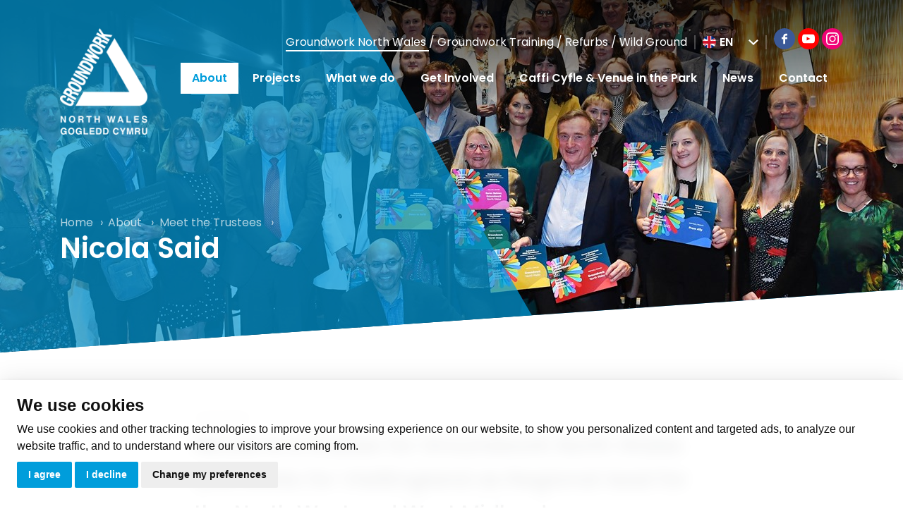

--- FILE ---
content_type: text/html; charset=utf-8
request_url: https://groundworknorthwales.org.uk/about/board-of-trustees/nicola-said/
body_size: 7914
content:



<!DOCTYPE html>
<html lang="en">
<head>
    <!-- Required meta tags -->
    <meta charset="utf-8">
    <meta name="viewport" content="width=device-width, initial-scale=1, shrink-to-fit=no">
    <title>Nicola Said</title>
    <meta name="apple-mobile-web-app-title" content="Groundwork">
    <meta name="description" content="As an organisation, we are committed to improving the social, economic, environmental and cultural well-being of local communities.

Our organisation structure reflects this commitment and we are governed by a board which is made up of representatives from local authorities, the public, private and voluntary sectors across North Wales.">
    <meta name="keywords" content="meet the trustees, board of trustees, structure and governance, trustees, groundwork north wales">

    <!-- Google Tag Manager -->
    <script type="text/javascript">
        (function (w, d, s, l, i) {
            w[l] = w[l] || []; w[l].push({
                'gtm.start':
                new Date().getTime(), event: 'gtm.js'
            }); var f = d.getElementsByTagName(s)[0],
                j = d.createElement(s), dl = l != 'dataLayer' ? '&l=' + l : ''; j.async = true; j.src =
                    'https://www.googletagmanager.com/gtm.js?id=' + i + dl; f.parentNode.insertBefore(j, f);
        })(window, document, 'script', 'dataLayer', 'GTM-KDLPRDC');</script>
    <!-- End Google Tag Manager -->
    <!--open graph-->
    <meta property="og:type" content="Website" />
    <meta property="og:url" content="https://groundworknorthwales.org.uk/about/board-of-trustees/nicola-said/" />
    <meta property="og:title" content="Nicola Said - Groundwork North Wales Environment" />

        <meta property="og:description" content="Nicola is a trustee for Groundwork North Wales and works for VisitEngland as Regional lead for the North West and West Midlands." />

        <meta property="og:image" content="https://groundworknorthwales.org.uk/media/3043/beige-elegant-beauty-tips-flyer-4.png?anchor=center&amp;mode=crop&amp;width=1200&amp;height=630&amp;rnd=133184413230000000" />

    <!--Apple-->
    <link rel="apple-touch-icon" sizes="57x57" href="/images/web/apple-touch-icon-57x57.png">
    <link rel="apple-touch-icon" sizes="60x60" href="/images/web/apple-touch-icon-60x60.png">
    <link rel="apple-touch-icon" sizes="72x72" href="/images/web/apple-touch-icon-72x72.png">
    <link rel="apple-touch-icon" sizes="76x76" href="/images/web/apple-touch-icon-76x76.png">
    <link rel="apple-touch-icon" sizes="114x114" href="/images/web/apple-touch-icon-114x114.png">
    <link rel="apple-touch-icon" sizes="120x120" href="/images/web/apple-touch-icon-120x120.png">
    <link rel="apple-touch-icon" sizes="144x144" href="/images/web/apple-touch-icon-144x144.png">
    <link rel="apple-touch-icon" sizes="152x152" href="/images/web/apple-touch-icon-152x152.png">
    <link rel="apple-touch-icon" sizes="180x180" href="/images/web/apple-touch-icon-180x180.png">
    <link rel="mask-icon" href="/images/web/safari-pinned-tab.svg" color="#009DDB">

    <!--Chrome/Android/General-->
    <link rel="icon" type="image/png" href="/images/web/favicon-32x32.png" sizes="32x32">
    <link rel="icon" type="image/png" href="/images/web/android-chrome-192x192.png" sizes="192x192">
    <link rel="icon" type="image/png" href="/images/web/favicon-96x96.png" sizes="96x96">
    <link rel="icon" type="image/png" href="/images/web/favicon-16x16.png" sizes="16x16">
    <!--Windows-->
    <meta name="msapplication-config" content="IEconfig.xml" />
    <meta name="msapplication-TileColor" content="#009DDB">
    <meta name="msapplication-TileImage" content="/images/web/mstile-144x144.png">
    <!--Android theme colour-->
    <meta name="theme-color" content="#009DDB">

    <link rel="stylesheet" href="/css/site.css">


        <style>
            *{
                --primary-color: #009ddb
            }

            a,
            .navbar-collapse>ul>.nav-item.active>.nav-link,
            .navbar-collapse>ul>.nav-item:hover>.nav-link,
            .navbar-collapse>ul>.nav-item:focus>.nav-link,
            .btn-light,
            .btn-light:hover,
            .btn-light:focus,
            .btn-light:active,
            .form-group input:focus + label,
            .form-group textarea:focus + label,
            .form-group .form-control:focus + label{
                color: #009ddb;
            }

            .btn-primary,
            .btn-primary:hover,
            .btn-primary:focus,
            .btn-primary:active{
                background-color: #009ddb;
            }
            .cc_dialog.simple button.cc_b_ok,
            .cookie-consent-preferences-overlay .cookie-consent-preferences-dialog .cc_cp_container .cc_cp_footer .cc_cp_f_save button{
                background-color: #009ddb !important;
            }
            .spotlight .carousel .carousel-inner .carousel-item:before,
            .featured-area .featured-area-content:after,
            .submenu ul li.active > a, .submenu ul li:hover > a, .submenu ul li:active > a,
            .main-footer .main,
            .featured-area.no-image,
            .navbar-toggler span,
            .spotlight .carousel .carousel-inner .carousel-item:after,
            .spotlight,
            .featured-area,
            .carousel .carousel-indicators li.active{
                background-color: #009ddb;
            }
            ::selection {
                background-color: #009ddb;
            }
            ::-moz-selection {
                background-color: #009ddb;
            }

            button.cc-nb-okagree,
            button.cc-nb-reject,
            button.cc-cp-foot-save{
                background-color: #009ddb !important; color: white !important;
            }
        </style>


    <!--[if IE]>
        <link href="/css/bootstrap-ie9.min.css" rel="stylesheet">
        <script src="https://cdn.jsdelivr.net/g/html5shiv@3.7.3"></script>
    <![endif]-->
    <!--[if lt IE 9]>
        <link href="/css/bootstrap-ie8.min.css" rel="stylesheet">
    <![endif]-->

    <noscript>
        <div id="ScriptWarning">
            <strong>Warning!</strong>
            Unfortunately your browser has disabled scripting. Please enable it in order to display this page.
        </div>
    </noscript>


</head>
<body>

    <!-- Google Tag Manager (noscript) -->
    <noscript>
        <iframe src="https://www.googletagmanager.com/ns.html?id=GTM-KDLPRDC"
                height="0" width="0" style="display:none;visibility:hidden"></iframe>
    </noscript>
    <!-- End Google Tag Manager (noscript) -->


    <header class="main-header">
        <div class="container">
            <div class="row">
                <div class="col-md-12 header-content">

                    <div class="logo">
                        

<a class="home-link" href="/">
            <img src="/media/1114/logo-groundwork.png?width=240&height=170&mode=max" class="img-fluid" alt="&lt;img src=“Groundwork-North-Wales-logo.png” alt=“Groundwork North Wales logo” title=“Groundwork North Wales logo”&gt;"/>

</a>
                        <button class="navbar-toggler collapsed" type="button" data-toggle="collapse" data-target="#navbar" aria-controls="navbar" aria-expanded="false" aria-label="Toggle navigation">
                            <span></span>
                            <span></span>
                            <span></span>
                        </button>
                    </div>

                    <div class="header-navs">
                        <div class="top-row">
                            <ul class="partner-nav">
                                



<li class="active">
    <a href="/" id="navpage-1057">


        Groundwork North Wales
    </a>
</li>


    <li class="">
        <a href="/training/" id="navpage-1146">
            Groundwork Training
        </a>
    </li>
    <li class="">
        <a href="/refurbs/" id="navpage-1145">
            Refurbs
        </a>
    </li>
    <li class="">
        <a href="/wild-ground/" id="navpage-1139">
            Wild Ground
        </a>
    </li>



                            </ul>
                            <select id="ThemeSelect" class="language-select-dropdown selectpicker" onchange="setCookie(this.value);">
                                        <option class="flag en" value="en" ><span class="flag en"></span>EN</option>
                                        <option class="flag cy" value="cy" ><span class="flag cy"></span>CY</option>

                            </select>
                            <script type="text/javascript">
                                function setCookie(cookieValue) {
                                    var today = new Date();
                                    var expire = new Date();

                                    expire.setTime(today.getTime() + 3600000 * 24 * 3);
                                    document.cookie = "currentLanguage" + "=" + escape(cookieValue) + ";expires=" + expire.toGMTString() + ";path=/;Version=1";
                                    window.location.reload();
                                }
                            </script>
                            <ul class="social-icons">
        <li class="facebook">
            <a target="_blank" href="https://www.facebook.com/gwknorthwales/">Facebook</a>
        </li>
                <li class="youtube">
            <a target="_blank" href="https://www.youtube.com/channel/UCDS9wL-HE9Yv2HPUN3du9fg">YouTube</a>
        </li>
            <li class="instagram">
            <a target="_blank" href="https://www.instagram.com/gwknthwales">Instagram</a>
        </li>
</ul>
                        </div>

                        <nav class="navbar navbar-expand-lg">
                            <div class="collapse navbar-collapse" id="navbar">
                                



<ul class="navbar-nav mr-auto mt-2 mt-lg-0">

			<li class="nav-item navpage-1094 active ">
				<a class="nav-link" href="/about/" id="navpage-1094">
About
				</a>
			
						<ul>
								<li>
									<a href="/about/annual-impact-report-2024/">
Annual Impact Report 2024
									</a>
								</li>
								<li>
									<a href="/about/our-values-and-strategy/">
Our Values and Strategy
									</a>
								</li>
								<li>
									<a href="/about/partners-funders/">
Partners &amp; Funders 
									</a>
								</li>
								<li>
									<a href="/about/achievements/">
Achievements
									</a>
								</li>
								<li>
									<a class="active" href="/about/board-of-trustees/">
Meet the Trustees
									</a>
								</li>
								<li>
									<a href="/about/privacy-cookies-policy/">
Privacy &amp; Cookies Policy
									</a>
								</li>
								<li>
									<a href="/about/equality-equity-diveristy-inclusion-policy/">
Equality, Equity, Diversity &amp; Inclusion Policy
									</a>
								</li>
								<li>
									<a href="/about/complaints-policy-and-procedure/">
Complaints Policy and Procedure
									</a>
								</li>
													</ul>
			</li>
			<li class="nav-item navpage-10957 ">
				<a class="nav-link" href="/projects/" id="navpage-10957">
Projects
				</a>
			
			</li>
			<li class="nav-item navpage-1098 ">
				<a class="nav-link" href="/what-we-do/" id="navpage-1098">
What we do
				</a>
			
						<ul>
								<li>
									<a href="/what-we-do/people/">
People
									</a>
								</li>
								<li>
									<a href="/what-we-do/places/">
Places
									</a>
								</li>
								<li>
									<a href="/what-we-do/planet/">
Planet
									</a>
								</li>
													</ul>
			</li>
			<li class="nav-item navpage-12841 ">
				<a class="nav-link" href="/get-involved/" id="navpage-12841">
Get Involved
				</a>
			
						<ul>
								<li>
									<a href="/get-involved/volunteering/">
Volunteering
									</a>
								</li>
								<li>
									<a href="/get-involved/job-opportunities/">
Job Opportunities
									</a>
								</li>
								<li>
									<a href="/get-involved/become-a-trustee/">
Become a Trustee
									</a>
								</li>
								<li>
									<a href="/get-involved/events/">
Events
									</a>
								</li>
													</ul>
			</li>
			<li class="nav-item navpage-10257 ">
				<a class="nav-link" href="/caffi-cyfle-venue-in-the-park/" id="navpage-10257">
Caffi Cyfle &amp; Venue in the Park
				</a>
			
						<ul>
								<li>
									<a href="/caffi-cyfle-venue-in-the-park/caffi-cyfle-caf&#233;-of-opportunity/">
Caffi Cyfle - Caf&#233; of Opportunity
									</a>
								</li>
								<li>
									<a href="/caffi-cyfle-venue-in-the-park/venue-in-the-park/">
Venue in the Park
									</a>
								</li>
								<li>
									<a href="/caffi-cyfle-venue-in-the-park/workshops-at-alyn-waters/">
Workshops at Alyn Waters
									</a>
								</li>
													</ul>
			</li>
			<li class="nav-item navpage-1512 ">
				<a class="nav-link" href="/news/" id="navpage-1512">
News 
				</a>
			
			</li>
			<li class="nav-item navpage-1295 ">
				<a class="nav-link" href="/contact/" id="navpage-1295">
Contact
				</a>
			
			</li>
			<li class="nav-item navpage-1278 search">
				<a class="nav-link" href="/search/" id="navpage-1278">
Search
				</a>
			
			</li>
	
</ul>

<ul class="partnerships">
	



<li class="active">
    <a href="/" id="navpage-1057">


        Groundwork North Wales
    </a>
</li>


    <li class="">
        <a href="/training/" id="navpage-1146">
            Groundwork Training
        </a>
    </li>
    <li class="">
        <a href="/refurbs/" id="navpage-1145">
            Refurbs
        </a>
    </li>
    <li class="">
        <a href="/wild-ground/" id="navpage-1139">
            Wild Ground
        </a>
    </li>



</ul>

                                
                            </div>
                        </nav>
                    </div>

                </div>
            </div>
        </div>
    </header>





    


<section class="featured-area default">
	<div class="featured-area-content">
		<div class="title-breads">
			<div class="container">
				<div class="row">
					<div class="col-md-8">
						
						<ul class="breads">

								<li><a href="/">Home</a></li>
							
								<li class="">
									<a href="/about/">
About
									</a>
								</li>
								<li class="">
									<a href="/about/board-of-trustees/">
Meet the Trustees
									</a>
								</li>
								<li class="current">
									<a href="/about/board-of-trustees/nicola-said/">
Nicola Said
									</a>
								</li>
						</ul>

						<h1 class="title">
							Nicola Said
						</h1>

					</div>
				</div>
			</div>
		</div>
	</div>
	
			<div class="bg-media" style="background-image: url(/media/2977/sbw-award-winners-oct-2022.jpg?anchor=center&amp;mode=crop&amp;width=1440&amp;height=500&amp;rnd=133184407310000000);"></div>

</section>






<section class="container">

	<div class="row justify-content-center">
		<article class="col-lg-8 main-content allow-breakout-images">
			
			<time class="article-date">01/01/0001</time>
			<p class="lead">Nicola is a trustee for Groundwork North Wales and works for VisitEngland as Regional lead for the North West and West Midlands.</p>
					<img src="/media/3043/beige-elegant-beauty-tips-flyer-4.png?width=730&height=730&mode=max" class="article-image img-fluid right" alt="Our.Umbraco.Vorto.Models.VortoValue"/>

			<p>I currently work&nbsp;as Commercial Director for Marketing Cheshire, which is the tourism board and place marketing agency.</p>

<p>To use this experience closer to home, I joined the Groundwork North Wales board in 2020. I live there with my husband and son and enjoy&nbsp;cycling and walking around North Wales.&nbsp;</p>

<p>Groundwork North Wales&rsquo;&nbsp;practical and leadership role in community support and environmental initiatives is hugely important. Simply put, Groundwork North Wales is helping people to lead better lives and I wanted to play my part in supporting them to do this. I think Groundwork North Wales has a great reputation and I wanted to help them increase awareness and play a greater strategic influencing role with the ultimate goal of helping even more people to lead better lives.</p>


			<div class="clearfix"></div>

			<footer class="article-footer">
				





<div class="article-nav-container">
	<div class="row">



		<div class="col-md-6">
				<nav class="article-nav previous">
					<div class="article-nav-content">
                        <span class="subtitle">Previous News Article</span>
						<h3 class="title">
							<a href="/about/board-of-trustees/malcom-booker/">
Malcom Booker
							</a>
						</h3>
					</div>
				</nav>
		</div>

		<div class="col-md-6">
				<nav class="article-nav next">
					<div class="article-nav-content">
                        <span class="subtitle">Next News Article</span>
						<h3 class="title">
							<a href="/about/board-of-trustees/rod-taylor/">
Rod Taylor
							</a>
						</h3>
					</div>
				</nav>
		</div>

	</div>
</div>


	<div class="text-center">
		<a href="/about/board-of-trustees/" class="btn btn-primary">
		    Back to 
Meet the Trustees
		</a>
	</div>

			</footer>

		</article>
	</div>

</section>





    <footer class="main-footer">

        
        <div class="cta">
            <div class="container">
                <div class="row">
                    <div class="col-sm-12 cta-col">

                        <ul class="contact-details">
                                <li>
                                    <span>Telephone</span>
                                    01978 757524
                                </li>
                                                            <li>
                                    <span>Email</span>
                                    <a href="/cdn-cgi/l/email-protection#f0999e969fb097829f859e94879f829b9e9f82849887919c9583de9f8297de859b"><span class="__cf_email__" data-cfemail="2a43444c456a4d58455f444e5d4558414445585e425d4b464f590445584d045f41">[email&#160;protected]</span></a>
                                </li>
                        </ul>

                        <ul class="social-icons">
        <li class="facebook">
            <a target="_blank" href="https://www.facebook.com/gwknorthwales/">Facebook</a>
        </li>
                <li class="youtube">
            <a target="_blank" href="https://www.youtube.com/channel/UCDS9wL-HE9Yv2HPUN3du9fg">YouTube</a>
        </li>
            <li class="instagram">
            <a target="_blank" href="https://www.instagram.com/gwknthwales">Instagram</a>
        </li>
</ul>

                    </div>
                </div>
            </div>
        </div>

        
        <div class="main">
            <div class="container">
                <div class="row">
                    <div class="col-sm-12">

                        <div class="footer-section">
                            <ul class="footer-nav">
                                



<li class="active">
    <a href="/" id="navpage-1057">


        Groundwork North Wales
    </a>
</li>


    <li class="">
        <a href="/training/" id="navpage-1146">
            Groundwork Training
        </a>
    </li>
    <li class="">
        <a href="/refurbs/" id="navpage-1145">
            Refurbs
        </a>
    </li>
    <li class="">
        <a href="/wild-ground/" id="navpage-1139">
            Wild Ground
        </a>
    </li>



                            </ul>
                        </div>

                        
                            <div class="footer-section">
                                <div class="row">
                                        <div class="col-md-3 col-sm-6">
                                            <div class="footer-subnav">
                                                <h4 class="title"><a href="/about/">About</a></h4>
                                                <ul>
                                                        <li><a href="/about/annual-impact-report-2024/">Annual Impact Report 2024</a></li>
                                                        <li><a href="/about/our-values-and-strategy/">Our Values and Strategy</a></li>
                                                        <li><a href="/about/partners-funders/">Partners &amp; Funders </a></li>
                                                        <li><a href="/about/achievements/">Achievements</a></li>
                                                        <li><a href="/about/board-of-trustees/">Meet the Trustees</a></li>
                                                        <li><a href="/about/privacy-cookies-policy/">Privacy &amp; Cookies Policy</a></li>
                                                        <li><a href="/about/equality-equity-diveristy-inclusion-policy/">Equality, Equity, Diversity &amp; Inclusion Policy</a></li>
                                                </ul>
                                            </div>
                                        </div>
                                        <div class="col-md-3 col-sm-6">
                                            <div class="footer-subnav">
                                                <h4 class="title"><a href="/projects/">Projects</a></h4>
                                                <ul>
                                                        <li><a href="/projects/clywedog-valley-partnership/">Clywedog Valley Partnership</a></li>
                                                        <li><a href="/projects/parc-adfer/">Parc Adfer</a></li>
                                                        <li><a href="/projects/super-surplus/">Super Surplus</a></li>
                                                        <li><a href="/projects/visit-minera/">Visit Minera</a></li>
                                                        <li><a href="/projects/tesco-stronger-starts/">Tesco Stronger Starts</a></li>
                                                        <li><a href="/projects/community-rail-partnership/">3 Counties Connected Community Rail Partnership </a></li>
                                                        <li><a href="/projects/community-rail-partnership-1/">Conwy Valley and North West Wales Coast Community Rail Partnership</a></li>
                                                </ul>
                                            </div>
                                        </div>
                                        <div class="col-md-3 col-sm-6">
                                            <div class="footer-subnav">
                                                <h4 class="title"><a href="/what-we-do/">What we do</a></h4>
                                                <ul>
                                                        <li><a href="/what-we-do/people/">People</a></li>
                                                        <li><a href="/what-we-do/places/">Places</a></li>
                                                        <li><a href="/what-we-do/planet/">Planet</a></li>
                                                </ul>
                                            </div>
                                        </div>
                                    <div class="col-md-3 col-sm-6 address-col">
                                        
                                    </div>
                                </div>
                            </div>



                            <div class="footer-section">
                                <ul class="footer-partners">
                                            <li>
                                                <img src="/media/4077/dc_badge2.png?width=135&height=60&mode=max" />
                                            </li>
                                            <li>
                                                <img src="/media/1111/partner-investing.png?width=135&height=60&mode=max" />
                                            </li>
                                            <li>
                                                <img src="/media/1110/partner-greendragon.png?width=135&height=60&mode=max" />
                                            </li>
                                            <li>
                                                <img src="/media/2354/new-cyber-essentials-badge.png?width=135&height=60&mode=max" />
                                            </li>
                                            <li>
                                                <img src="/media/2356/new-invest-in-people-bilingual-standard-welsh-white-01.png?width=135&height=60&mode=max" />
                                            </li>
                                            <li>
                                                <img src="/media/2857/se100_badge_2022-climate.png?width=135&height=60&mode=max" />
                                            </li>
                                            <li>
                                                <img src="/media/3311/se100_2023_badge_finalist.png?width=135&height=60&mode=max" />
                                            </li>
                                            <li>
                                                <img src="/media/2858/se100_badge_top100_2022-34-34.png?width=135&height=60&mode=max" />
                                            </li>
                                            <li>
                                                <img src="/media/2555/se100_badge_top-100.png?width=135&height=60&mode=max" />
                                            </li>
                                            <li>
                                                <img src="/media/2260/se100_badge_2020-top100.png?width=135&height=60&mode=max" />
                                            </li>
                                            <li>
                                                <img src="/media/3310/se100_2023_badge_hc.png?width=135&height=60&mode=max" />
                                            </li>
                                            <li>
                                                <img src="/media/3568/wise100-2024_badge-finalist.png?width=135&height=60&mode=max" />
                                            </li>
                                            <li>
                                                <img src="/media/3154/wise100_2023_finalist_badge.png?width=135&height=60&mode=max" />
                                            </li>
                                            <li>
                                                <img src="/media/3230/winner-new-employer.png?width=135&height=60&mode=max" />
                                            </li>
                                            <li>
                                                <img src="/media/3706/se100-2024_badge_top100.png?width=135&height=60&mode=max" />
                                            </li>
                                            <li>
                                                <img src="/media/3770/investers-in-people-awards-2024-finalist.jpg?width=135&height=60&mode=max" />
                                            </li>

                                </ul>
                            </div>


                        <div class="footer-section footer-section-sm">
                            <div class="row">
                                <div class="col-lg-6 footer-center">
                                    Company Registration number 2614714 / Charity Registration Number 1004132
                                    <br>
                                    <a href="#" id="open_preferences_center">Cookie Preferences</a>
                                    
                                            <span> / </span><a href="/about/privacy-cookies-policy/">Privacy &amp; Cookies Policy</a>

                                </div>
                                <div class="col-lg-3 col-md-6 footer-left">
                                    &#169; Groundwork 2017
                                </div>
                                <div class="col-lg-3 col-md-6 footer-right">
                                    <a target="_blank" href="https://www.glow-internet.com">Web design Liverpool</a> by Glow
                                </div>
                            </div>
                        </div>


                    </div>
                </div>



            </div>
        </div>

    </footer>



    <div id="blueimp-gallery" class="blueimp-gallery blueimp-gallery-controls">
        <div class="slides"></div>
        <h3 class="title"></h3>
        <a class="prev">‹</a>
        <a class="next">›</a>
        <a class="close">Close</a>
        <a class="play-pause"></a>
        
    </div>









    
    <div style="display: none;">
        <div class="promo-modal">
            <h2 class="title">
                Sign up for our newsletter TODAY!
            </h2>
            <p class="intro">
                Keep up to date with all the latest updates and news from Groundwork North Wales.
            </p>
            





<div class="newsletter-signup-form">
    <form class="js-cm-form" id="subForm" action="https://www.createsend.com/t/subscribeerror?description="
        method="post"
        data-id="5B5E7037DA78A748374AD499497E309EA0A62D37D16AAFFC336EDF63F544CF7F2833143856974074FBC1F0B5082AC7C844D7C14B7CEC3EDED11E306A544A3425">
        <div>
            <div class="input-col">
                <label class="newsletter-input-label">Name </label>
                <input aria-label="Name" id="fieldName" maxlength="200" name="cm-name" placeholder="Name">
            </div>
            <div class="input-col">
                <label class="newsletter-input-label">Email </label>
                <input autocomplete="Email" aria-label="Email" class="js-cm-email-input qa-input-email" id="fieldEmail" maxlength="200" name="cm-uhjltti-uhjltti" required="" type="email" placeholder="Email">
            </div>
            <div class="privacy-col">
                <div>
                    <div>
                        <div>
                            <div><input aria-required="" id="cm-privacy-consent" name="cm-privacy-consent" required="" type="checkbox"><label for="cm-privacy-consent">Yes, I want to receive email updates</label></div>
                            <input id="cm-privacy-consent-hidden" name="cm-privacy-consent-hidden" type="hidden" value="true">
                        </div>
                        <div>
                            <div><input id="cm-privacy-email" name="cm-privacy-email" type="checkbox"><label for="cm-privacy-email">I agree to have my email activity tracked</label></div><input id="cm-privacy-email-hidden" name="cm-privacy-email-hidden" type="hidden" value="true">
                        </div>
                    </div>
                </div>
                <p><a href="https://www.groundworknorthwales.org.uk/about/privacy-cookies-policy/" rel="noopener" target="_blank">Privacy Policy</a></p>
            </div>
            <div class="button-col">
                <button class="btn btn-primary btn-block" type="submit">Subscribe</button>
            </div>
        </div>
        
    </form>
</div>
<script data-cfasync="false" src="/cdn-cgi/scripts/5c5dd728/cloudflare-static/email-decode.min.js"></script><script type="text/javascript" src="https://js.createsend1.com/javascript/copypastesubscribeformlogic.js"></script>

        </div>
    </div>









    <!-- Optional JavaScript -->
    <!-- jQuery first, then Popper.js, then Bootstrap JS -->
    <script src="https://cdnjs.cloudflare.com/ajax/libs/jquery/3.3.1/jquery.min.js"></script>
    <script src="https://cdnjs.cloudflare.com/ajax/libs/popper.js/1.11.0/umd/popper.min.js" integrity="sha384-b/U6ypiBEHpOf/4+1nzFpr53nxSS+GLCkfwBdFNTxtclqqenISfwAzpKaMNFNmj4" crossorigin="anonymous"></script>
    <script src="/Scripts/bootstrap.min.js"></script>
    <script type="text/javascript">
        if (typeof jQuery == 'undefined') {
            document.write(unescape("%3Cscript src='/scripts/jquery.min.js' type='text/javascript'%3E%3C/script%3E"));
        }
    </script>
    <!--<script src="scripts/jquery.mobile.custom.min.js"></script>-->
    <!--Plugins-->
    <script src="/scripts/svgeezy.min.js"></script>
    <script src="/scripts/jquery.dotdotdot.min.js" type="text/javascript"></script>
    <script src="/scripts/bootstrap-select.js"></script>
    <script src="/scripts/blueimp-gallery.min.js"></script>
    <script src='https://www.google.com/recaptcha/api.js'></script>
    <script src="/scripts/jquery.magnific-popup.js"></script>

    <!-- Modal popup -->
    <script type="text/plain" cookie-consent="functionality">
        var cookies;

        function readCookie(name,c,C,i){
            if(cookies){ return cookies[name]; }

            c = document.cookie.split('; ');
            cookies = {};

            for(i=c.length-1; i>=0; i--){
            C = c[i].split('=');
            cookies[C[0]] = C[1];
            }

            return cookies[name];
        }

        function neverShowAgain(){
        document.cookie="neverShowAgain=true;";
        }    

        window.readCookie = readCookie;

        (function ($) {

        //$(window).on('load', function () {
        $(window).on('load', function () {
            if (window.readCookie('neverShowAgain') != "true") {
                $.magnificPopup.open({
                    items: {
                        src: $('.promo-modal'),
                        type: 'inline'
                    },

                    callbacks: {
                    close: neverShowAgain()
                    },
                
                    // You may add options here, they're exactly the same as for $.fn.magnificPopup call
                    // Note that some settings that rely on click event (like disableOn or midClick) will not work here
                    mainClass: 'mfp-fade promo-modal-container'
                }, 0);
            }
        });
        })(jQuery);
    </script>

    <!--Custom-->
    <script src="/scripts/custom2.js"></script>

<script defer src="https://static.cloudflareinsights.com/beacon.min.js/vcd15cbe7772f49c399c6a5babf22c1241717689176015" integrity="sha512-ZpsOmlRQV6y907TI0dKBHq9Md29nnaEIPlkf84rnaERnq6zvWvPUqr2ft8M1aS28oN72PdrCzSjY4U6VaAw1EQ==" data-cf-beacon='{"version":"2024.11.0","token":"97309ee0d5f74fd380db21d683e0174f","r":1,"server_timing":{"name":{"cfCacheStatus":true,"cfEdge":true,"cfExtPri":true,"cfL4":true,"cfOrigin":true,"cfSpeedBrain":true},"location_startswith":null}}' crossorigin="anonymous"></script>
</body>
</html>

--- FILE ---
content_type: text/css
request_url: https://groundworknorthwales.org.uk/css/site.css
body_size: 120554
content:
@charset "UTF-8";
/*!
 * Bootstrap v4.0.0-beta (https://getbootstrap.com)
 * Copyright 2011-2017 The Bootstrap Authors
 * Copyright 2011-2017 Twitter, Inc.
 * Licensed under MIT (https://github.com/twbs/bootstrap/blob/master/LICENSE)
 */
@import url("https://fonts.googleapis.com/css?family=Poppins:400,500,600,700");
@media print {
  *,
  *::before,
  *::after {
    text-shadow: none !important;
    box-shadow: none !important; }
  a,
  a:visited {
    text-decoration: underline; }
  abbr[title]::after {
    content: " (" attr(title) ")"; }
  pre {
    white-space: pre-wrap !important; }
  pre,
  blockquote {
    border: 1px solid #999;
    page-break-inside: avoid; }
  thead {
    display: table-header-group; }
  tr,
  img {
    page-break-inside: avoid; }
  p,
  h2,
  h3 {
    orphans: 3;
    widows: 3; }
  h2,
  h3 {
    page-break-after: avoid; }
  .navbar {
    display: none; }
  .badge {
    border: 1px solid #000; }
  .table {
    border-collapse: collapse !important; }
    .table td,
    .table th {
      background-color: #fff !important; }
  .table-bordered th,
  .table-bordered td {
    border: 1px solid #ddd !important; } }

*,
*::before,
*::after {
  box-sizing: border-box; }

html {
  font-family: sans-serif;
  line-height: 1.15;
  -webkit-text-size-adjust: 100%;
  -ms-text-size-adjust: 100%;
  -ms-overflow-style: scrollbar;
  -webkit-tap-highlight-color: transparent; }

@-ms-viewport {
  width: device-width; }

article, aside, dialog, figcaption, figure, footer, header, hgroup, main, nav, section {
  display: block; }

body {
  margin: 0;
  font-family: -apple-system, BlinkMacSystemFont, "Segoe UI", Roboto, "Helvetica Neue", Arial, sans-serif, "Apple Color Emoji", "Segoe UI Emoji", "Segoe UI Symbol";
  font-size: 1rem;
  font-weight: normal;
  line-height: 1.5;
  color: #212529;
  text-align: left;
  background-color: #fff; }

[tabindex="-1"]:focus {
  outline: none !important; }

hr {
  box-sizing: content-box;
  height: 0;
  overflow: visible; }

h1, h2, h3, h4, h5, h6 {
  margin-top: 0;
  margin-bottom: .5rem; }

p {
  margin-top: 0;
  margin-bottom: 1rem; }

abbr[title],
abbr[data-original-title] {
  text-decoration: underline;
  text-decoration: underline dotted;
  cursor: help;
  border-bottom: 0; }

address {
  margin-bottom: 1rem;
  font-style: normal;
  line-height: inherit; }

ol,
ul,
dl {
  margin-top: 0;
  margin-bottom: 1rem; }

ol ol,
ul ul,
ol ul,
ul ol {
  margin-bottom: 0; }

dt {
  font-weight: bold; }

dd {
  margin-bottom: .5rem;
  margin-left: 0; }

blockquote {
  margin: 0 0 1rem; }

dfn {
  font-style: italic; }

b,
strong {
  font-weight: bolder; }

small {
  font-size: 80%; }

sub,
sup {
  position: relative;
  font-size: 75%;
  line-height: 0;
  vertical-align: baseline; }

sub {
  bottom: -.25em; }

sup {
  top: -.5em; }

a {
  color: #007bff;
  text-decoration: none;
  background-color: transparent;
  -webkit-text-decoration-skip: objects; }
  a:hover {
    color: #0056b3;
    text-decoration: underline; }

a:not([href]):not([tabindex]) {
  color: inherit;
  text-decoration: none; }
  a:not([href]):not([tabindex]):focus, a:not([href]):not([tabindex]):hover {
    color: inherit;
    text-decoration: none; }
  a:not([href]):not([tabindex]):focus {
    outline: 0; }

pre,
code,
kbd,
samp {
  font-family: monospace, monospace;
  font-size: 1em; }

pre {
  margin-top: 0;
  margin-bottom: 1rem;
  overflow: auto; }

figure {
  margin: 0 0 1rem; }

img {
  vertical-align: middle;
  border-style: none; }

svg:not(:root) {
  overflow: hidden; }

a,
area,
button,
[role="button"],
input,
label,
select,
summary,
textarea {
  touch-action: manipulation; }

table {
  border-collapse: collapse; }

caption {
  padding-top: 0.75rem;
  padding-bottom: 0.75rem;
  color: #868e96;
  text-align: left;
  caption-side: bottom; }

th {
  text-align: inherit; }

label {
  display: inline-block;
  margin-bottom: .5rem; }

button:focus {
  outline: 1px dotted;
  outline: 5px auto -webkit-focus-ring-color; }

input,
button,
select,
optgroup,
textarea {
  margin: 0;
  font-family: inherit;
  font-size: inherit;
  line-height: inherit; }

button,
input {
  overflow: visible; }

button,
select {
  text-transform: none; }

button,
html [type="button"],
[type="reset"],
[type="submit"] {
  -webkit-appearance: button; }

button::-moz-focus-inner,
[type="button"]::-moz-focus-inner,
[type="reset"]::-moz-focus-inner,
[type="submit"]::-moz-focus-inner {
  padding: 0;
  border-style: none; }

input[type="radio"],
input[type="checkbox"] {
  box-sizing: border-box;
  padding: 0; }

input[type="date"],
input[type="time"],
input[type="datetime-local"],
input[type="month"] {
  -webkit-appearance: listbox; }

textarea {
  overflow: auto;
  resize: vertical; }

fieldset {
  min-width: 0;
  padding: 0;
  margin: 0;
  border: 0; }

legend {
  display: block;
  width: 100%;
  max-width: 100%;
  padding: 0;
  margin-bottom: .5rem;
  font-size: 1.5rem;
  line-height: inherit;
  color: inherit;
  white-space: normal; }

progress {
  vertical-align: baseline; }

[type="number"]::-webkit-inner-spin-button,
[type="number"]::-webkit-outer-spin-button {
  height: auto; }

[type="search"] {
  outline-offset: -2px;
  -webkit-appearance: none; }

[type="search"]::-webkit-search-cancel-button,
[type="search"]::-webkit-search-decoration {
  -webkit-appearance: none; }

::-webkit-file-upload-button {
  font: inherit;
  -webkit-appearance: button; }

output {
  display: inline-block; }

summary {
  display: list-item; }

template {
  display: none; }

[hidden] {
  display: none !important; }

h1, h2, h3, h4, h5, h6,
.h1, .h2, .h3, .h4, .h5, .h6 {
  margin-bottom: 0.5rem;
  font-family: inherit;
  font-weight: 500;
  line-height: 1.1;
  color: inherit; }

h1, .h1 {
  font-size: 2.5rem; }

h2, .h2 {
  font-size: 2rem; }

h3, .h3 {
  font-size: 1.75rem; }

h4, .h4 {
  font-size: 1.5rem; }

h5, .h5 {
  font-size: 1.25rem; }

h6, .h6 {
  font-size: 1rem; }

.lead {
  font-size: 1.25rem;
  font-weight: 300; }

.display-1 {
  font-size: 6rem;
  font-weight: 300;
  line-height: 1.1; }

.display-2 {
  font-size: 5.5rem;
  font-weight: 300;
  line-height: 1.1; }

.display-3 {
  font-size: 4.5rem;
  font-weight: 300;
  line-height: 1.1; }

.display-4 {
  font-size: 3.5rem;
  font-weight: 300;
  line-height: 1.1; }

hr {
  margin-top: 1rem;
  margin-bottom: 1rem;
  border: 0;
  border-top: 1px solid rgba(0, 0, 0, 0.1); }

small,
.small {
  font-size: 80%;
  font-weight: normal; }

mark,
.mark {
  padding: 0.2em;
  background-color: #fcf8e3; }

.list-unstyled {
  padding-left: 0;
  list-style: none; }

.list-inline {
  padding-left: 0;
  list-style: none; }

.list-inline-item {
  display: inline-block; }
  .list-inline-item:not(:last-child) {
    margin-right: 5px; }

.initialism {
  font-size: 90%;
  text-transform: uppercase; }

.blockquote {
  margin-bottom: 1rem;
  font-size: 1.25rem; }

.blockquote-footer {
  display: block;
  font-size: 80%;
  color: #868e96; }
  .blockquote-footer::before {
    content: "\2014 \00A0"; }

.img-fluid {
  max-width: 100%;
  height: auto; }

.img-thumbnail {
  padding: 0.25rem;
  background-color: #fff;
  border: 1px solid #ddd;
  border-radius: 0.25rem;
  transition: all 0.2s ease-in-out;
  max-width: 100%;
  height: auto; }

.figure {
  display: inline-block; }

.figure-img {
  margin-bottom: 0.5rem;
  line-height: 1; }

.figure-caption {
  font-size: 90%;
  color: #868e96; }

code,
kbd,
pre,
samp {
  font-family: "SFMono-Regular", Menlo, Monaco, Consolas, "Liberation Mono", "Courier New", monospace; }

code {
  padding: 0.2rem 0.4rem;
  font-size: 90%;
  color: #bd4147;
  background-color: #f8f9fa;
  border-radius: 0.25rem; }
  a > code {
    padding: 0;
    color: inherit;
    background-color: inherit; }

kbd {
  padding: 0.2rem 0.4rem;
  font-size: 90%;
  color: #fff;
  background-color: #212529;
  border-radius: 0.2rem; }
  kbd kbd {
    padding: 0;
    font-size: 100%;
    font-weight: bold; }

pre {
  display: block;
  margin-top: 0;
  margin-bottom: 1rem;
  font-size: 90%;
  color: #212529; }
  pre code {
    padding: 0;
    font-size: inherit;
    color: inherit;
    background-color: transparent;
    border-radius: 0; }

.pre-scrollable {
  max-height: 340px;
  overflow-y: scroll; }

.container, .carousel .carousel-indicators {
  margin-right: auto;
  margin-left: auto;
  padding-right: 15px;
  padding-left: 15px;
  width: 100%; }
  @media (min-width: 576px) {
    .container, .carousel .carousel-indicators {
      max-width: 540px; } }
  @media (min-width: 768px) {
    .container, .carousel .carousel-indicators {
      max-width: 720px; } }
  @media (min-width: 992px) {
    .container, .carousel .carousel-indicators {
      max-width: 960px; } }
  @media (min-width: 1200px) {
    .container, .carousel .carousel-indicators {
      max-width: 1140px; } }

.container-fluid {
  width: 100%;
  margin-right: auto;
  margin-left: auto;
  padding-right: 15px;
  padding-left: 15px;
  width: 100%; }

.row {
  display: flex;
  flex-wrap: wrap;
  margin-right: -15px;
  margin-left: -15px; }

.no-gutters {
  margin-right: 0;
  margin-left: 0; }
  .no-gutters > .col,
  .no-gutters > [class*="col-"] {
    padding-right: 0;
    padding-left: 0; }

.col-1, .col-2, .col-3, .col-4, .col-5, .col-6, .col-7, .col-8, .col-9, .col-10, .col-11, .col-12, .col,
.col-auto, .col-sm-1, .col-sm-2, .col-sm-3, .col-sm-4, .col-sm-5, .col-sm-6, .col-sm-7, .col-sm-8, .col-sm-9, .col-sm-10, .col-sm-11, .col-sm-12, .col-sm,
.col-sm-auto, .col-md-1, .col-md-2, .col-md-3, .col-md-4, .col-md-5, .col-md-6, .col-md-7, .col-md-8, .col-md-9, .col-md-10, .col-md-11, .col-md-12, .col-md,
.col-md-auto, .col-lg-1, .col-lg-2, .col-lg-3, .col-lg-4, .col-lg-5, .col-lg-6, .col-lg-7, .col-lg-8, .col-lg-9, .col-lg-10, .col-lg-11, .col-lg-12, .col-lg,
.col-lg-auto, .col-xl-1, .col-xl-2, .col-xl-3, .col-xl-4, .col-xl-5, .col-xl-6, .col-xl-7, .col-xl-8, .col-xl-9, .col-xl-10, .col-xl-11, .col-xl-12, .col-xl,
.col-xl-auto {
  position: relative;
  width: 100%;
  min-height: 1px;
  padding-right: 15px;
  padding-left: 15px; }

.col {
  flex-basis: 0;
  flex-grow: 1;
  max-width: 100%; }

.col-auto {
  flex: 0 0 auto;
  width: auto;
  max-width: none; }

.col-1 {
  flex: 0 0 8.33333%;
  max-width: 8.33333%; }

.col-2 {
  flex: 0 0 16.66667%;
  max-width: 16.66667%; }

.col-3 {
  flex: 0 0 25%;
  max-width: 25%; }

.col-4 {
  flex: 0 0 33.33333%;
  max-width: 33.33333%; }

.col-5 {
  flex: 0 0 41.66667%;
  max-width: 41.66667%; }

.col-6 {
  flex: 0 0 50%;
  max-width: 50%; }

.col-7 {
  flex: 0 0 58.33333%;
  max-width: 58.33333%; }

.col-8 {
  flex: 0 0 66.66667%;
  max-width: 66.66667%; }

.col-9 {
  flex: 0 0 75%;
  max-width: 75%; }

.col-10 {
  flex: 0 0 83.33333%;
  max-width: 83.33333%; }

.col-11 {
  flex: 0 0 91.66667%;
  max-width: 91.66667%; }

.col-12 {
  flex: 0 0 100%;
  max-width: 100%; }

.order-1 {
  order: 1; }

.order-2 {
  order: 2; }

.order-3 {
  order: 3; }

.order-4 {
  order: 4; }

.order-5 {
  order: 5; }

.order-6 {
  order: 6; }

.order-7 {
  order: 7; }

.order-8 {
  order: 8; }

.order-9 {
  order: 9; }

.order-10 {
  order: 10; }

.order-11 {
  order: 11; }

.order-12 {
  order: 12; }

@media (min-width: 576px) {
  .col-sm {
    flex-basis: 0;
    flex-grow: 1;
    max-width: 100%; }
  .col-sm-auto {
    flex: 0 0 auto;
    width: auto;
    max-width: none; }
  .col-sm-1 {
    flex: 0 0 8.33333%;
    max-width: 8.33333%; }
  .col-sm-2 {
    flex: 0 0 16.66667%;
    max-width: 16.66667%; }
  .col-sm-3 {
    flex: 0 0 25%;
    max-width: 25%; }
  .col-sm-4 {
    flex: 0 0 33.33333%;
    max-width: 33.33333%; }
  .col-sm-5 {
    flex: 0 0 41.66667%;
    max-width: 41.66667%; }
  .col-sm-6 {
    flex: 0 0 50%;
    max-width: 50%; }
  .col-sm-7 {
    flex: 0 0 58.33333%;
    max-width: 58.33333%; }
  .col-sm-8 {
    flex: 0 0 66.66667%;
    max-width: 66.66667%; }
  .col-sm-9 {
    flex: 0 0 75%;
    max-width: 75%; }
  .col-sm-10 {
    flex: 0 0 83.33333%;
    max-width: 83.33333%; }
  .col-sm-11 {
    flex: 0 0 91.66667%;
    max-width: 91.66667%; }
  .col-sm-12 {
    flex: 0 0 100%;
    max-width: 100%; }
  .order-sm-1 {
    order: 1; }
  .order-sm-2 {
    order: 2; }
  .order-sm-3 {
    order: 3; }
  .order-sm-4 {
    order: 4; }
  .order-sm-5 {
    order: 5; }
  .order-sm-6 {
    order: 6; }
  .order-sm-7 {
    order: 7; }
  .order-sm-8 {
    order: 8; }
  .order-sm-9 {
    order: 9; }
  .order-sm-10 {
    order: 10; }
  .order-sm-11 {
    order: 11; }
  .order-sm-12 {
    order: 12; } }

@media (min-width: 768px) {
  .col-md {
    flex-basis: 0;
    flex-grow: 1;
    max-width: 100%; }
  .col-md-auto {
    flex: 0 0 auto;
    width: auto;
    max-width: none; }
  .col-md-1 {
    flex: 0 0 8.33333%;
    max-width: 8.33333%; }
  .col-md-2 {
    flex: 0 0 16.66667%;
    max-width: 16.66667%; }
  .col-md-3 {
    flex: 0 0 25%;
    max-width: 25%; }
  .col-md-4 {
    flex: 0 0 33.33333%;
    max-width: 33.33333%; }
  .col-md-5 {
    flex: 0 0 41.66667%;
    max-width: 41.66667%; }
  .col-md-6 {
    flex: 0 0 50%;
    max-width: 50%; }
  .col-md-7 {
    flex: 0 0 58.33333%;
    max-width: 58.33333%; }
  .col-md-8 {
    flex: 0 0 66.66667%;
    max-width: 66.66667%; }
  .col-md-9 {
    flex: 0 0 75%;
    max-width: 75%; }
  .col-md-10 {
    flex: 0 0 83.33333%;
    max-width: 83.33333%; }
  .col-md-11 {
    flex: 0 0 91.66667%;
    max-width: 91.66667%; }
  .col-md-12 {
    flex: 0 0 100%;
    max-width: 100%; }
  .order-md-1 {
    order: 1; }
  .order-md-2 {
    order: 2; }
  .order-md-3 {
    order: 3; }
  .order-md-4 {
    order: 4; }
  .order-md-5 {
    order: 5; }
  .order-md-6 {
    order: 6; }
  .order-md-7 {
    order: 7; }
  .order-md-8 {
    order: 8; }
  .order-md-9 {
    order: 9; }
  .order-md-10 {
    order: 10; }
  .order-md-11 {
    order: 11; }
  .order-md-12 {
    order: 12; } }

@media (min-width: 992px) {
  .col-lg {
    flex-basis: 0;
    flex-grow: 1;
    max-width: 100%; }
  .col-lg-auto {
    flex: 0 0 auto;
    width: auto;
    max-width: none; }
  .col-lg-1 {
    flex: 0 0 8.33333%;
    max-width: 8.33333%; }
  .col-lg-2 {
    flex: 0 0 16.66667%;
    max-width: 16.66667%; }
  .col-lg-3 {
    flex: 0 0 25%;
    max-width: 25%; }
  .col-lg-4 {
    flex: 0 0 33.33333%;
    max-width: 33.33333%; }
  .col-lg-5 {
    flex: 0 0 41.66667%;
    max-width: 41.66667%; }
  .col-lg-6 {
    flex: 0 0 50%;
    max-width: 50%; }
  .col-lg-7 {
    flex: 0 0 58.33333%;
    max-width: 58.33333%; }
  .col-lg-8 {
    flex: 0 0 66.66667%;
    max-width: 66.66667%; }
  .col-lg-9 {
    flex: 0 0 75%;
    max-width: 75%; }
  .col-lg-10 {
    flex: 0 0 83.33333%;
    max-width: 83.33333%; }
  .col-lg-11 {
    flex: 0 0 91.66667%;
    max-width: 91.66667%; }
  .col-lg-12 {
    flex: 0 0 100%;
    max-width: 100%; }
  .order-lg-1 {
    order: 1; }
  .order-lg-2 {
    order: 2; }
  .order-lg-3 {
    order: 3; }
  .order-lg-4 {
    order: 4; }
  .order-lg-5 {
    order: 5; }
  .order-lg-6 {
    order: 6; }
  .order-lg-7 {
    order: 7; }
  .order-lg-8 {
    order: 8; }
  .order-lg-9 {
    order: 9; }
  .order-lg-10 {
    order: 10; }
  .order-lg-11 {
    order: 11; }
  .order-lg-12 {
    order: 12; } }

@media (min-width: 1200px) {
  .col-xl {
    flex-basis: 0;
    flex-grow: 1;
    max-width: 100%; }
  .col-xl-auto {
    flex: 0 0 auto;
    width: auto;
    max-width: none; }
  .col-xl-1 {
    flex: 0 0 8.33333%;
    max-width: 8.33333%; }
  .col-xl-2 {
    flex: 0 0 16.66667%;
    max-width: 16.66667%; }
  .col-xl-3 {
    flex: 0 0 25%;
    max-width: 25%; }
  .col-xl-4 {
    flex: 0 0 33.33333%;
    max-width: 33.33333%; }
  .col-xl-5 {
    flex: 0 0 41.66667%;
    max-width: 41.66667%; }
  .col-xl-6 {
    flex: 0 0 50%;
    max-width: 50%; }
  .col-xl-7 {
    flex: 0 0 58.33333%;
    max-width: 58.33333%; }
  .col-xl-8 {
    flex: 0 0 66.66667%;
    max-width: 66.66667%; }
  .col-xl-9 {
    flex: 0 0 75%;
    max-width: 75%; }
  .col-xl-10 {
    flex: 0 0 83.33333%;
    max-width: 83.33333%; }
  .col-xl-11 {
    flex: 0 0 91.66667%;
    max-width: 91.66667%; }
  .col-xl-12 {
    flex: 0 0 100%;
    max-width: 100%; }
  .order-xl-1 {
    order: 1; }
  .order-xl-2 {
    order: 2; }
  .order-xl-3 {
    order: 3; }
  .order-xl-4 {
    order: 4; }
  .order-xl-5 {
    order: 5; }
  .order-xl-6 {
    order: 6; }
  .order-xl-7 {
    order: 7; }
  .order-xl-8 {
    order: 8; }
  .order-xl-9 {
    order: 9; }
  .order-xl-10 {
    order: 10; }
  .order-xl-11 {
    order: 11; }
  .order-xl-12 {
    order: 12; } }

.table {
  width: 100%;
  max-width: 100%;
  margin-bottom: 1rem;
  background-color: transparent; }
  .table th,
  .table td {
    padding: 0.75rem;
    vertical-align: top;
    border-top: 1px solid #e9ecef; }
  .table thead th {
    vertical-align: bottom;
    border-bottom: 2px solid #e9ecef; }
  .table tbody + tbody {
    border-top: 2px solid #e9ecef; }
  .table .table {
    background-color: #fff; }

.table-sm th,
.table-sm td {
  padding: 0.3rem; }

.table-bordered {
  border: 1px solid #e9ecef; }
  .table-bordered th,
  .table-bordered td {
    border: 1px solid #e9ecef; }
  .table-bordered thead th,
  .table-bordered thead td {
    border-bottom-width: 2px; }

.table-striped tbody tr:nth-of-type(odd) {
  background-color: rgba(0, 0, 0, 0.05); }

.table-hover tbody tr:hover {
  background-color: rgba(0, 0, 0, 0.075); }

.table-primary,
.table-primary > th,
.table-primary > td {
  background-color: #b8daff; }

.table-hover .table-primary:hover {
  background-color: #9fcdff; }
  .table-hover .table-primary:hover > td,
  .table-hover .table-primary:hover > th {
    background-color: #9fcdff; }

.table-secondary,
.table-secondary > th,
.table-secondary > td {
  background-color: #dddfe2; }

.table-hover .table-secondary:hover {
  background-color: #cfd2d6; }
  .table-hover .table-secondary:hover > td,
  .table-hover .table-secondary:hover > th {
    background-color: #cfd2d6; }

.table-success,
.table-success > th,
.table-success > td {
  background-color: #c3e6cb; }

.table-hover .table-success:hover {
  background-color: #b1dfbb; }
  .table-hover .table-success:hover > td,
  .table-hover .table-success:hover > th {
    background-color: #b1dfbb; }

.table-info,
.table-info > th,
.table-info > td {
  background-color: #bee5eb; }

.table-hover .table-info:hover {
  background-color: #abdde5; }
  .table-hover .table-info:hover > td,
  .table-hover .table-info:hover > th {
    background-color: #abdde5; }

.table-warning,
.table-warning > th,
.table-warning > td {
  background-color: #ffeeba; }

.table-hover .table-warning:hover {
  background-color: #ffe8a1; }
  .table-hover .table-warning:hover > td,
  .table-hover .table-warning:hover > th {
    background-color: #ffe8a1; }

.table-danger,
.table-danger > th,
.table-danger > td {
  background-color: #f5c6cb; }

.table-hover .table-danger:hover {
  background-color: #f1b0b7; }
  .table-hover .table-danger:hover > td,
  .table-hover .table-danger:hover > th {
    background-color: #f1b0b7; }

.table-light,
.table-light > th,
.table-light > td {
  background-color: #fdfdfe; }

.table-hover .table-light:hover {
  background-color: #ececf6; }
  .table-hover .table-light:hover > td,
  .table-hover .table-light:hover > th {
    background-color: #ececf6; }

.table-dark,
.table-dark > th,
.table-dark > td {
  background-color: #c6c8ca; }

.table-hover .table-dark:hover {
  background-color: #b9bbbe; }
  .table-hover .table-dark:hover > td,
  .table-hover .table-dark:hover > th {
    background-color: #b9bbbe; }

.table-active,
.table-active > th,
.table-active > td {
  background-color: rgba(0, 0, 0, 0.075); }

.table-hover .table-active:hover {
  background-color: rgba(0, 0, 0, 0.075); }
  .table-hover .table-active:hover > td,
  .table-hover .table-active:hover > th {
    background-color: rgba(0, 0, 0, 0.075); }

.thead-inverse th {
  color: #fff;
  background-color: #212529; }

.thead-default th {
  color: #495057;
  background-color: #e9ecef; }

.table-inverse {
  color: #fff;
  background-color: #212529; }
  .table-inverse th,
  .table-inverse td,
  .table-inverse thead th {
    border-color: #32383e; }
  .table-inverse.table-bordered {
    border: 0; }
  .table-inverse.table-striped tbody tr:nth-of-type(odd) {
    background-color: rgba(255, 255, 255, 0.05); }
  .table-inverse.table-hover tbody tr:hover {
    background-color: rgba(255, 255, 255, 0.075); }

@media (max-width: 991px) {
  .table-responsive {
    display: block;
    width: 100%;
    overflow-x: auto;
    -ms-overflow-style: -ms-autohiding-scrollbar; }
    .table-responsive.table-bordered {
      border: 0; } }

.form-control {
  display: block;
  width: 100%;
  padding: 0.5rem 0.75rem;
  font-size: 1rem;
  line-height: 1.25;
  color: #495057;
  background-color: #fff;
  background-image: none;
  background-clip: padding-box;
  border: 1px solid rgba(0, 0, 0, 0.15);
  border-radius: 0.25rem;
  transition: border-color ease-in-out 0.15s, box-shadow ease-in-out 0.15s; }
  .form-control::-ms-expand {
    background-color: transparent;
    border: 0; }
  .form-control:focus {
    color: #495057;
    background-color: #fff;
    border-color: #80bdff;
    outline: none; }
  .form-control::placeholder {
    color: #868e96;
    opacity: 1; }
  .form-control:disabled, .form-control[readonly] {
    background-color: #e9ecef;
    opacity: 1; }

select.form-control:not([size]):not([multiple]) {
  height: calc(2.25rem + 2px); }

select.form-control:focus::-ms-value {
  color: #495057;
  background-color: #fff; }

.form-control-file,
.form-control-range {
  display: block; }

.col-form-label {
  padding-top: calc(0.5rem - 1px * 2);
  padding-bottom: calc(0.5rem - 1px * 2);
  margin-bottom: 0; }

.col-form-label-lg {
  padding-top: calc(0.5rem - 1px * 2);
  padding-bottom: calc(0.5rem - 1px * 2);
  font-size: 1.25rem; }

.col-form-label-sm {
  padding-top: calc(0.25rem - 1px * 2);
  padding-bottom: calc(0.25rem - 1px * 2);
  font-size: 0.875rem; }

.col-form-legend {
  padding-top: 0.5rem;
  padding-bottom: 0.5rem;
  margin-bottom: 0;
  font-size: 1rem; }

.form-control-plaintext {
  padding-top: 0.5rem;
  padding-bottom: 0.5rem;
  margin-bottom: 0;
  line-height: 1.25;
  border: solid transparent;
  border-width: 1px 0; }
  .form-control-plaintext.form-control-sm, .input-group-sm > .form-control-plaintext.form-control,
  .input-group-sm > .form-control-plaintext.input-group-addon,
  .input-group-sm > .input-group-btn > .form-control-plaintext.btn, .article-tags ul
  .input-group-sm > .input-group-btn > li.form-control-plaintext, .form-control-plaintext.form-control-lg, .input-group-lg > .form-control-plaintext.form-control,
  .input-group-lg > .form-control-plaintext.input-group-addon,
  .input-group-lg > .input-group-btn > .form-control-plaintext.btn, .article-tags ul
  .input-group-lg > .input-group-btn > li.form-control-plaintext {
    padding-right: 0;
    padding-left: 0; }

.form-control-sm, .input-group-sm > .form-control,
.input-group-sm > .input-group-addon,
.input-group-sm > .input-group-btn > .btn, .article-tags ul
.input-group-sm > .input-group-btn > li {
  padding: 0.25rem 0.5rem;
  font-size: 0.875rem;
  line-height: 1.5;
  border-radius: 0.2rem; }

select.form-control-sm:not([size]):not([multiple]), .input-group-sm > select.form-control:not([size]):not([multiple]),
.input-group-sm > select.input-group-addon:not([size]):not([multiple]),
.input-group-sm > .input-group-btn > select.btn:not([size]):not([multiple]) {
  height: calc(1.8125rem + 2px); }

.form-control-lg, .input-group-lg > .form-control,
.input-group-lg > .input-group-addon,
.input-group-lg > .input-group-btn > .btn, .article-tags ul
.input-group-lg > .input-group-btn > li {
  padding: 0.5rem 1rem;
  font-size: 1.25rem;
  line-height: 1.5;
  border-radius: 0.3rem; }

select.form-control-lg:not([size]):not([multiple]), .input-group-lg > select.form-control:not([size]):not([multiple]),
.input-group-lg > select.input-group-addon:not([size]):not([multiple]),
.input-group-lg > .input-group-btn > select.btn:not([size]):not([multiple]) {
  height: calc(2.875rem + 2px); }

.form-group {
  margin-bottom: 1rem; }

.form-text {
  display: block;
  margin-top: 0.25rem; }

.form-row {
  display: flex;
  flex-wrap: wrap;
  margin-right: -5px;
  margin-left: -5px; }
  .form-row > .col,
  .form-row > [class*="col-"] {
    padding-right: 5px;
    padding-left: 5px; }

.form-check {
  position: relative;
  display: block;
  margin-bottom: 0.5rem; }
  .form-check.disabled .form-check-label {
    color: #868e96; }

.form-check-label {
  padding-left: 1.25rem;
  margin-bottom: 0; }

.form-check-input {
  position: absolute;
  margin-top: 0.25rem;
  margin-left: -1.25rem; }

.form-check-inline {
  display: inline-block; }
  .form-check-inline .form-check-label {
    vertical-align: middle; }
  .form-check-inline + .form-check-inline {
    margin-left: 0.75rem; }

.invalid-feedback {
  display: none;
  margin-top: .25rem;
  font-size: .875rem;
  color: #dc3545; }

.invalid-tooltip {
  position: absolute;
  top: 100%;
  z-index: 5;
  display: none;
  width: 250px;
  padding: .5rem;
  margin-top: .1rem;
  font-size: .875rem;
  line-height: 1;
  color: #fff;
  background-color: rgba(220, 53, 69, 0.8);
  border-radius: .2rem; }

.was-validated .form-control:valid, .form-control.is-valid, .was-validated
.custom-select:valid,
.custom-select.is-valid {
  border-color: #28a745; }
  .was-validated .form-control:valid:focus, .form-control.is-valid:focus, .was-validated
  .custom-select:valid:focus,
  .custom-select.is-valid:focus {
    box-shadow: 0 0 0 0.2rem rgba(40, 167, 69, 0.25); }
  .was-validated .form-control:valid ~ .invalid-feedback,
  .was-validated .form-control:valid ~ .invalid-tooltip, .form-control.is-valid ~ .invalid-feedback,
  .form-control.is-valid ~ .invalid-tooltip, .was-validated
  .custom-select:valid ~ .invalid-feedback,
  .was-validated
  .custom-select:valid ~ .invalid-tooltip,
  .custom-select.is-valid ~ .invalid-feedback,
  .custom-select.is-valid ~ .invalid-tooltip {
    display: block; }

.was-validated .form-check-input:valid + .form-check-label, .form-check-input.is-valid + .form-check-label {
  color: #28a745; }

.was-validated .custom-control-input:valid ~ .custom-control-indicator, .custom-control-input.is-valid ~ .custom-control-indicator {
  background-color: rgba(40, 167, 69, 0.25); }

.was-validated .custom-control-input:valid ~ .custom-control-description, .custom-control-input.is-valid ~ .custom-control-description {
  color: #28a745; }

.was-validated .custom-file-input:valid ~ .custom-file-control, .custom-file-input.is-valid ~ .custom-file-control {
  border-color: #28a745; }
  .was-validated .custom-file-input:valid ~ .custom-file-control::before, .custom-file-input.is-valid ~ .custom-file-control::before {
    border-color: inherit; }

.was-validated .custom-file-input:valid:focus, .custom-file-input.is-valid:focus {
  box-shadow: 0 0 0 0.2rem rgba(40, 167, 69, 0.25); }

.was-validated .form-control:invalid, .form-control.is-invalid, .was-validated
.custom-select:invalid,
.custom-select.is-invalid {
  border-color: #dc3545; }
  .was-validated .form-control:invalid:focus, .form-control.is-invalid:focus, .was-validated
  .custom-select:invalid:focus,
  .custom-select.is-invalid:focus {
    box-shadow: 0 0 0 0.2rem rgba(220, 53, 69, 0.25); }
  .was-validated .form-control:invalid ~ .invalid-feedback,
  .was-validated .form-control:invalid ~ .invalid-tooltip, .form-control.is-invalid ~ .invalid-feedback,
  .form-control.is-invalid ~ .invalid-tooltip, .was-validated
  .custom-select:invalid ~ .invalid-feedback,
  .was-validated
  .custom-select:invalid ~ .invalid-tooltip,
  .custom-select.is-invalid ~ .invalid-feedback,
  .custom-select.is-invalid ~ .invalid-tooltip {
    display: block; }

.was-validated .form-check-input:invalid + .form-check-label, .form-check-input.is-invalid + .form-check-label {
  color: #dc3545; }

.was-validated .custom-control-input:invalid ~ .custom-control-indicator, .custom-control-input.is-invalid ~ .custom-control-indicator {
  background-color: rgba(220, 53, 69, 0.25); }

.was-validated .custom-control-input:invalid ~ .custom-control-description, .custom-control-input.is-invalid ~ .custom-control-description {
  color: #dc3545; }

.was-validated .custom-file-input:invalid ~ .custom-file-control, .custom-file-input.is-invalid ~ .custom-file-control {
  border-color: #dc3545; }
  .was-validated .custom-file-input:invalid ~ .custom-file-control::before, .custom-file-input.is-invalid ~ .custom-file-control::before {
    border-color: inherit; }

.was-validated .custom-file-input:invalid:focus, .custom-file-input.is-invalid:focus {
  box-shadow: 0 0 0 0.2rem rgba(220, 53, 69, 0.25); }

.form-inline {
  display: flex;
  flex-flow: row wrap;
  align-items: center; }
  .form-inline .form-check {
    width: 100%; }
  @media (min-width: 576px) {
    .form-inline label {
      display: flex;
      align-items: center;
      justify-content: center;
      margin-bottom: 0; }
    .form-inline .form-group {
      display: flex;
      flex: 0 0 auto;
      flex-flow: row wrap;
      align-items: center;
      margin-bottom: 0; }
    .form-inline .form-control {
      display: inline-block;
      width: auto;
      vertical-align: middle; }
    .form-inline .form-control-plaintext {
      display: inline-block; }
    .form-inline .input-group {
      width: auto; }
    .form-inline .form-control-label {
      margin-bottom: 0;
      vertical-align: middle; }
    .form-inline .form-check {
      display: flex;
      align-items: center;
      justify-content: center;
      width: auto;
      margin-top: 0;
      margin-bottom: 0; }
    .form-inline .form-check-label {
      padding-left: 0; }
    .form-inline .form-check-input {
      position: relative;
      margin-top: 0;
      margin-right: 0.25rem;
      margin-left: 0; }
    .form-inline .custom-control {
      display: flex;
      align-items: center;
      justify-content: center;
      padding-left: 0; }
    .form-inline .custom-control-indicator {
      position: static;
      display: inline-block;
      margin-right: 0.25rem;
      vertical-align: text-bottom; }
    .form-inline .has-feedback .form-control-feedback {
      top: 0; } }

.btn, .article-tags ul li {
  display: inline-block;
  font-weight: normal;
  text-align: center;
  white-space: nowrap;
  vertical-align: middle;
  user-select: none;
  border: 1px solid transparent;
  padding: 0.5rem 0.75rem;
  font-size: 1rem;
  line-height: 1.25;
  border-radius: 0.25rem;
  transition: background-color 0.15s ease-in-out, border-color 0.15s ease-in-out, box-shadow 0.15s ease-in-out; }
  .btn:focus, .article-tags ul li:focus, .btn:hover, .article-tags ul li:hover {
    text-decoration: none; }
  .btn:focus, .article-tags ul li:focus, .btn.focus, .article-tags ul li.focus {
    outline: 0;
    box-shadow: 0 0 0 3px rgba(0, 123, 255, 0.25); }
  .btn.disabled, .article-tags ul li.disabled, .btn:disabled, .article-tags ul li:disabled {
    opacity: .65; }
  .btn:active, .article-tags ul li:active, .btn.active, .article-tags ul li.active {
    background-image: none; }

a.btn.disabled,
fieldset[disabled] a.btn {
  pointer-events: none; }

.btn-primary, .article-tags ul li.selected {
  color: #fff;
  background-color: #007bff;
  border-color: #007bff; }
  .btn-primary:hover, .article-tags ul li.selected:hover {
    color: #fff;
    background-color: #0069d9;
    border-color: #0062cc; }
  .btn-primary:focus, .article-tags ul li.selected:focus, .btn-primary.focus, .article-tags ul li.focus.selected {
    box-shadow: 0 0 0 3px rgba(0, 123, 255, 0.5); }
  .btn-primary.disabled, .article-tags ul li.disabled.selected, .btn-primary:disabled, .article-tags ul li.selected:disabled {
    background-color: #007bff;
    border-color: #007bff; }
  .btn-primary:active, .article-tags ul li.selected:active, .btn-primary.active, .article-tags ul li.active.selected,
  .show > .btn-primary.dropdown-toggle, .article-tags ul
  .show > li.dropdown-toggle.selected {
    background-color: #0069d9;
    background-image: none;
    border-color: #0062cc; }

.btn-secondary {
  color: #fff;
  background-color: #868e96;
  border-color: #868e96; }
  .btn-secondary:hover {
    color: #fff;
    background-color: #727b84;
    border-color: #6c757d; }
  .btn-secondary:focus, .btn-secondary.focus {
    box-shadow: 0 0 0 3px rgba(134, 142, 150, 0.5); }
  .btn-secondary.disabled, .btn-secondary:disabled {
    background-color: #868e96;
    border-color: #868e96; }
  .btn-secondary:active, .btn-secondary.active,
  .show > .btn-secondary.dropdown-toggle {
    background-color: #727b84;
    background-image: none;
    border-color: #6c757d; }

.btn-success {
  color: #fff;
  background-color: #28a745;
  border-color: #28a745; }
  .btn-success:hover {
    color: #fff;
    background-color: #218838;
    border-color: #1e7e34; }
  .btn-success:focus, .btn-success.focus {
    box-shadow: 0 0 0 3px rgba(40, 167, 69, 0.5); }
  .btn-success.disabled, .btn-success:disabled {
    background-color: #28a745;
    border-color: #28a745; }
  .btn-success:active, .btn-success.active,
  .show > .btn-success.dropdown-toggle {
    background-color: #218838;
    background-image: none;
    border-color: #1e7e34; }

.btn-info {
  color: #fff;
  background-color: #17a2b8;
  border-color: #17a2b8; }
  .btn-info:hover {
    color: #fff;
    background-color: #138496;
    border-color: #117a8b; }
  .btn-info:focus, .btn-info.focus {
    box-shadow: 0 0 0 3px rgba(23, 162, 184, 0.5); }
  .btn-info.disabled, .btn-info:disabled {
    background-color: #17a2b8;
    border-color: #17a2b8; }
  .btn-info:active, .btn-info.active,
  .show > .btn-info.dropdown-toggle {
    background-color: #138496;
    background-image: none;
    border-color: #117a8b; }

.btn-warning {
  color: #111;
  background-color: #ffc107;
  border-color: #ffc107; }
  .btn-warning:hover {
    color: #111;
    background-color: #e0a800;
    border-color: #d39e00; }
  .btn-warning:focus, .btn-warning.focus {
    box-shadow: 0 0 0 3px rgba(255, 193, 7, 0.5); }
  .btn-warning.disabled, .btn-warning:disabled {
    background-color: #ffc107;
    border-color: #ffc107; }
  .btn-warning:active, .btn-warning.active,
  .show > .btn-warning.dropdown-toggle {
    background-color: #e0a800;
    background-image: none;
    border-color: #d39e00; }

.btn-danger {
  color: #fff;
  background-color: #dc3545;
  border-color: #dc3545; }
  .btn-danger:hover {
    color: #fff;
    background-color: #c82333;
    border-color: #bd2130; }
  .btn-danger:focus, .btn-danger.focus {
    box-shadow: 0 0 0 3px rgba(220, 53, 69, 0.5); }
  .btn-danger.disabled, .btn-danger:disabled {
    background-color: #dc3545;
    border-color: #dc3545; }
  .btn-danger:active, .btn-danger.active,
  .show > .btn-danger.dropdown-toggle {
    background-color: #c82333;
    background-image: none;
    border-color: #bd2130; }

.btn-light {
  color: #111;
  background-color: #f8f9fa;
  border-color: #f8f9fa; }
  .btn-light:hover {
    color: #111;
    background-color: #e2e6ea;
    border-color: #dae0e5; }
  .btn-light:focus, .btn-light.focus {
    box-shadow: 0 0 0 3px rgba(248, 249, 250, 0.5); }
  .btn-light.disabled, .btn-light:disabled {
    background-color: #f8f9fa;
    border-color: #f8f9fa; }
  .btn-light:active, .btn-light.active,
  .show > .btn-light.dropdown-toggle {
    background-color: #e2e6ea;
    background-image: none;
    border-color: #dae0e5; }

.btn-dark {
  color: #fff;
  background-color: #343a40;
  border-color: #343a40; }
  .btn-dark:hover {
    color: #fff;
    background-color: #23272b;
    border-color: #1d2124; }
  .btn-dark:focus, .btn-dark.focus {
    box-shadow: 0 0 0 3px rgba(52, 58, 64, 0.5); }
  .btn-dark.disabled, .btn-dark:disabled {
    background-color: #343a40;
    border-color: #343a40; }
  .btn-dark:active, .btn-dark.active,
  .show > .btn-dark.dropdown-toggle {
    background-color: #23272b;
    background-image: none;
    border-color: #1d2124; }

.btn-outline-primary {
  color: #007bff;
  background-color: transparent;
  background-image: none;
  border-color: #007bff; }
  .btn-outline-primary:hover {
    color: #fff;
    background-color: #007bff;
    border-color: #007bff; }
  .btn-outline-primary:focus, .btn-outline-primary.focus {
    box-shadow: 0 0 0 3px rgba(0, 123, 255, 0.5); }
  .btn-outline-primary.disabled, .btn-outline-primary:disabled {
    color: #007bff;
    background-color: transparent; }
  .btn-outline-primary:active, .btn-outline-primary.active,
  .show > .btn-outline-primary.dropdown-toggle {
    color: #fff;
    background-color: #007bff;
    border-color: #007bff; }

.btn-outline-secondary {
  color: #868e96;
  background-color: transparent;
  background-image: none;
  border-color: #868e96; }
  .btn-outline-secondary:hover {
    color: #fff;
    background-color: #868e96;
    border-color: #868e96; }
  .btn-outline-secondary:focus, .btn-outline-secondary.focus {
    box-shadow: 0 0 0 3px rgba(134, 142, 150, 0.5); }
  .btn-outline-secondary.disabled, .btn-outline-secondary:disabled {
    color: #868e96;
    background-color: transparent; }
  .btn-outline-secondary:active, .btn-outline-secondary.active,
  .show > .btn-outline-secondary.dropdown-toggle {
    color: #fff;
    background-color: #868e96;
    border-color: #868e96; }

.btn-outline-success {
  color: #28a745;
  background-color: transparent;
  background-image: none;
  border-color: #28a745; }
  .btn-outline-success:hover {
    color: #fff;
    background-color: #28a745;
    border-color: #28a745; }
  .btn-outline-success:focus, .btn-outline-success.focus {
    box-shadow: 0 0 0 3px rgba(40, 167, 69, 0.5); }
  .btn-outline-success.disabled, .btn-outline-success:disabled {
    color: #28a745;
    background-color: transparent; }
  .btn-outline-success:active, .btn-outline-success.active,
  .show > .btn-outline-success.dropdown-toggle {
    color: #fff;
    background-color: #28a745;
    border-color: #28a745; }

.btn-outline-info {
  color: #17a2b8;
  background-color: transparent;
  background-image: none;
  border-color: #17a2b8; }
  .btn-outline-info:hover {
    color: #fff;
    background-color: #17a2b8;
    border-color: #17a2b8; }
  .btn-outline-info:focus, .btn-outline-info.focus {
    box-shadow: 0 0 0 3px rgba(23, 162, 184, 0.5); }
  .btn-outline-info.disabled, .btn-outline-info:disabled {
    color: #17a2b8;
    background-color: transparent; }
  .btn-outline-info:active, .btn-outline-info.active,
  .show > .btn-outline-info.dropdown-toggle {
    color: #fff;
    background-color: #17a2b8;
    border-color: #17a2b8; }

.btn-outline-warning {
  color: #ffc107;
  background-color: transparent;
  background-image: none;
  border-color: #ffc107; }
  .btn-outline-warning:hover {
    color: #fff;
    background-color: #ffc107;
    border-color: #ffc107; }
  .btn-outline-warning:focus, .btn-outline-warning.focus {
    box-shadow: 0 0 0 3px rgba(255, 193, 7, 0.5); }
  .btn-outline-warning.disabled, .btn-outline-warning:disabled {
    color: #ffc107;
    background-color: transparent; }
  .btn-outline-warning:active, .btn-outline-warning.active,
  .show > .btn-outline-warning.dropdown-toggle {
    color: #fff;
    background-color: #ffc107;
    border-color: #ffc107; }

.btn-outline-danger {
  color: #dc3545;
  background-color: transparent;
  background-image: none;
  border-color: #dc3545; }
  .btn-outline-danger:hover {
    color: #fff;
    background-color: #dc3545;
    border-color: #dc3545; }
  .btn-outline-danger:focus, .btn-outline-danger.focus {
    box-shadow: 0 0 0 3px rgba(220, 53, 69, 0.5); }
  .btn-outline-danger.disabled, .btn-outline-danger:disabled {
    color: #dc3545;
    background-color: transparent; }
  .btn-outline-danger:active, .btn-outline-danger.active,
  .show > .btn-outline-danger.dropdown-toggle {
    color: #fff;
    background-color: #dc3545;
    border-color: #dc3545; }

.btn-outline-light {
  color: #f8f9fa;
  background-color: transparent;
  background-image: none;
  border-color: #f8f9fa; }
  .btn-outline-light:hover {
    color: #fff;
    background-color: #f8f9fa;
    border-color: #f8f9fa; }
  .btn-outline-light:focus, .btn-outline-light.focus {
    box-shadow: 0 0 0 3px rgba(248, 249, 250, 0.5); }
  .btn-outline-light.disabled, .btn-outline-light:disabled {
    color: #f8f9fa;
    background-color: transparent; }
  .btn-outline-light:active, .btn-outline-light.active,
  .show > .btn-outline-light.dropdown-toggle {
    color: #fff;
    background-color: #f8f9fa;
    border-color: #f8f9fa; }

.btn-outline-dark {
  color: #343a40;
  background-color: transparent;
  background-image: none;
  border-color: #343a40; }
  .btn-outline-dark:hover {
    color: #fff;
    background-color: #343a40;
    border-color: #343a40; }
  .btn-outline-dark:focus, .btn-outline-dark.focus {
    box-shadow: 0 0 0 3px rgba(52, 58, 64, 0.5); }
  .btn-outline-dark.disabled, .btn-outline-dark:disabled {
    color: #343a40;
    background-color: transparent; }
  .btn-outline-dark:active, .btn-outline-dark.active,
  .show > .btn-outline-dark.dropdown-toggle {
    color: #fff;
    background-color: #343a40;
    border-color: #343a40; }

.btn-link {
  font-weight: normal;
  color: #007bff;
  border-radius: 0; }
  .btn-link, .btn-link:active, .btn-link.active, .btn-link:disabled {
    background-color: transparent; }
  .btn-link, .btn-link:focus, .btn-link:active {
    border-color: transparent;
    box-shadow: none; }
  .btn-link:hover {
    border-color: transparent; }
  .btn-link:focus, .btn-link:hover {
    color: #0056b3;
    text-decoration: underline;
    background-color: transparent; }
  .btn-link:disabled {
    color: #868e96; }
    .btn-link:disabled:focus, .btn-link:disabled:hover {
      text-decoration: none; }

.btn-lg, .btn-group-lg > .btn, .article-tags ul .btn-group-lg > li {
  padding: 0.5rem 1rem;
  font-size: 1.25rem;
  line-height: 1.5;
  border-radius: 0.3rem; }

.btn-sm, .btn-group-sm > .btn, .article-tags ul .btn-group-sm > li {
  padding: 0.25rem 0.5rem;
  font-size: 0.875rem;
  line-height: 1.5;
  border-radius: 0.2rem; }

.btn-block {
  display: block;
  width: 100%; }

.btn-block + .btn-block {
  margin-top: 0.5rem; }

input[type="submit"].btn-block,
input[type="reset"].btn-block,
input[type="button"].btn-block {
  width: 100%; }

.fade {
  opacity: 0;
  transition: opacity 0.15s linear; }
  .fade.show {
    opacity: 1; }

.collapse {
  display: none; }
  .collapse.show {
    display: block; }

tr.collapse.show {
  display: table-row; }

tbody.collapse.show {
  display: table-row-group; }

.collapsing {
  position: relative;
  height: 0;
  overflow: hidden;
  transition: height 0.35s ease; }

.dropup,
.dropdown {
  position: relative; }

.dropdown-toggle::after {
  display: inline-block;
  width: 0;
  height: 0;
  margin-left: 0.255em;
  vertical-align: 0.255em;
  content: "";
  border-top: 0.3em solid;
  border-right: 0.3em solid transparent;
  border-left: 0.3em solid transparent; }

.dropdown-toggle:empty::after {
  margin-left: 0; }

.dropup .dropdown-menu {
  margin-top: 0;
  margin-bottom: 0.125rem; }

.dropup .dropdown-toggle::after {
  border-top: 0;
  border-bottom: 0.3em solid; }

.dropdown-menu {
  position: absolute;
  top: 100%;
  left: 0;
  z-index: 1000;
  display: none;
  float: left;
  min-width: 10rem;
  padding: 0.5rem 0;
  margin: 0.125rem 0 0;
  font-size: 1rem;
  color: #212529;
  text-align: left;
  list-style: none;
  background-color: #fff;
  background-clip: padding-box;
  border: 1px solid rgba(0, 0, 0, 0.15);
  border-radius: 0.25rem; }

.dropdown-divider {
  height: 0;
  margin: 0.5rem 0;
  overflow: hidden;
  border-top: 1px solid #e9ecef; }

.dropdown-item {
  display: block;
  width: 100%;
  padding: 0.25rem 1.5rem;
  clear: both;
  font-weight: normal;
  color: #212529;
  text-align: inherit;
  white-space: nowrap;
  background: none;
  border: 0; }
  .dropdown-item:focus, .dropdown-item:hover {
    color: #16181b;
    text-decoration: none;
    background-color: #f8f9fa; }
  .dropdown-item.active, .dropdown-item:active {
    color: #fff;
    text-decoration: none;
    background-color: #007bff; }
  .dropdown-item.disabled, .dropdown-item:disabled {
    color: #868e96;
    background-color: transparent; }

.show > a {
  outline: 0; }

.dropdown-menu.show {
  display: block; }

.dropdown-header {
  display: block;
  padding: 0.5rem 1.5rem;
  margin-bottom: 0;
  font-size: 0.875rem;
  color: #868e96;
  white-space: nowrap; }

.btn-group,
.btn-group-vertical {
  position: relative;
  display: inline-flex;
  vertical-align: middle; }
  .btn-group > .btn, .article-tags ul .btn-group > li,
  .btn-group-vertical > .btn, .article-tags ul
  .btn-group-vertical > li {
    position: relative;
    flex: 0 1 auto;
    margin-bottom: 0; }
    .btn-group > .btn:hover, .article-tags ul .btn-group > li:hover,
    .btn-group-vertical > .btn:hover, .article-tags ul
    .btn-group-vertical > li:hover {
      z-index: 2; }
    .btn-group > .btn:focus, .article-tags ul .btn-group > li:focus, .btn-group > .btn:active, .article-tags ul .btn-group > li:active, .btn-group > .btn.active, .article-tags ul .btn-group > li.active,
    .btn-group-vertical > .btn:focus, .article-tags ul
    .btn-group-vertical > li:focus,
    .btn-group-vertical > .btn:active, .article-tags ul
    .btn-group-vertical > li:active,
    .btn-group-vertical > .btn.active, .article-tags ul
    .btn-group-vertical > li.active {
      z-index: 2; }
  .btn-group .btn + .btn, .btn-group .article-tags ul li + .btn, .article-tags ul .btn-group li + .btn, .btn-group .article-tags ul .btn + li, .article-tags ul .btn-group .btn + li, .btn-group .article-tags ul li + li, .article-tags ul .btn-group li + li,
  .btn-group .btn + .btn-group,
  .btn-group .article-tags ul li + .btn-group, .article-tags ul
  .btn-group li + .btn-group,
  .btn-group .btn-group + .btn,
  .btn-group .article-tags ul .btn-group + li, .article-tags ul
  .btn-group .btn-group + li,
  .btn-group .btn-group + .btn-group,
  .btn-group-vertical .btn + .btn,
  .btn-group-vertical .article-tags ul li + .btn, .article-tags ul
  .btn-group-vertical li + .btn,
  .btn-group-vertical .article-tags ul .btn + li, .article-tags ul
  .btn-group-vertical .btn + li,
  .btn-group-vertical .article-tags ul li + li, .article-tags ul
  .btn-group-vertical li + li,
  .btn-group-vertical .btn + .btn-group,
  .btn-group-vertical .article-tags ul li + .btn-group, .article-tags ul
  .btn-group-vertical li + .btn-group,
  .btn-group-vertical .btn-group + .btn,
  .btn-group-vertical .article-tags ul .btn-group + li, .article-tags ul
  .btn-group-vertical .btn-group + li,
  .btn-group-vertical .btn-group + .btn-group {
    margin-left: -1px; }

.btn-toolbar {
  display: flex;
  flex-wrap: wrap;
  justify-content: flex-start; }
  .btn-toolbar .input-group {
    width: auto; }

.btn-group > .btn:not(:first-child):not(:last-child):not(.dropdown-toggle), .article-tags ul .btn-group > li:not(:first-child):not(:last-child):not(.dropdown-toggle) {
  border-radius: 0; }

.btn-group > .btn:first-child, .article-tags ul .btn-group > li:first-child {
  margin-left: 0; }
  .btn-group > .btn:first-child:not(:last-child):not(.dropdown-toggle), .article-tags ul .btn-group > li:first-child:not(:last-child):not(.dropdown-toggle) {
    border-top-right-radius: 0;
    border-bottom-right-radius: 0; }

.btn-group > .btn:last-child:not(:first-child), .article-tags ul .btn-group > li:last-child:not(:first-child),
.btn-group > .dropdown-toggle:not(:first-child) {
  border-top-left-radius: 0;
  border-bottom-left-radius: 0; }

.btn-group > .btn-group {
  float: left; }

.btn-group > .btn-group:not(:first-child):not(:last-child) > .btn, .article-tags ul .btn-group > .btn-group:not(:first-child):not(:last-child) > li {
  border-radius: 0; }

.btn-group > .btn-group:first-child:not(:last-child) > .btn:last-child, .article-tags ul .btn-group > .btn-group:first-child:not(:last-child) > li:last-child,
.btn-group > .btn-group:first-child:not(:last-child) > .dropdown-toggle {
  border-top-right-radius: 0;
  border-bottom-right-radius: 0; }

.btn-group > .btn-group:last-child:not(:first-child) > .btn:first-child, .article-tags ul .btn-group > .btn-group:last-child:not(:first-child) > li:first-child {
  border-top-left-radius: 0;
  border-bottom-left-radius: 0; }

.btn + .dropdown-toggle-split, .article-tags ul li + .dropdown-toggle-split {
  padding-right: 0.5625rem;
  padding-left: 0.5625rem; }
  .btn + .dropdown-toggle-split::after, .article-tags ul li + .dropdown-toggle-split::after {
    margin-left: 0; }

.btn-sm + .dropdown-toggle-split, .btn-group-sm > .btn + .dropdown-toggle-split, .article-tags ul .btn-group-sm > li + .dropdown-toggle-split {
  padding-right: 0.375rem;
  padding-left: 0.375rem; }

.btn-lg + .dropdown-toggle-split, .btn-group-lg > .btn + .dropdown-toggle-split, .article-tags ul .btn-group-lg > li + .dropdown-toggle-split {
  padding-right: 0.75rem;
  padding-left: 0.75rem; }

.btn-group-vertical {
  display: inline-flex;
  flex-direction: column;
  align-items: flex-start;
  justify-content: center; }
  .btn-group-vertical .btn, .btn-group-vertical .article-tags ul li, .article-tags ul .btn-group-vertical li,
  .btn-group-vertical .btn-group {
    width: 100%; }
  .btn-group-vertical > .btn + .btn, .article-tags ul .btn-group-vertical > li + .btn, .article-tags ul .btn-group-vertical > .btn + li, .article-tags ul .btn-group-vertical > li + li,
  .btn-group-vertical > .btn + .btn-group, .article-tags ul
  .btn-group-vertical > li + .btn-group,
  .btn-group-vertical > .btn-group + .btn, .article-tags ul
  .btn-group-vertical > .btn-group + li,
  .btn-group-vertical > .btn-group + .btn-group {
    margin-top: -1px;
    margin-left: 0; }

.btn-group-vertical > .btn:not(:first-child):not(:last-child), .article-tags ul .btn-group-vertical > li:not(:first-child):not(:last-child) {
  border-radius: 0; }

.btn-group-vertical > .btn:first-child:not(:last-child), .article-tags ul .btn-group-vertical > li:first-child:not(:last-child) {
  border-bottom-right-radius: 0;
  border-bottom-left-radius: 0; }

.btn-group-vertical > .btn:last-child:not(:first-child), .article-tags ul .btn-group-vertical > li:last-child:not(:first-child) {
  border-top-left-radius: 0;
  border-top-right-radius: 0; }

.btn-group-vertical > .btn-group:not(:first-child):not(:last-child) > .btn, .article-tags ul .btn-group-vertical > .btn-group:not(:first-child):not(:last-child) > li {
  border-radius: 0; }

.btn-group-vertical > .btn-group:first-child:not(:last-child) > .btn:last-child, .article-tags ul .btn-group-vertical > .btn-group:first-child:not(:last-child) > li:last-child,
.btn-group-vertical > .btn-group:first-child:not(:last-child) > .dropdown-toggle {
  border-bottom-right-radius: 0;
  border-bottom-left-radius: 0; }

.btn-group-vertical > .btn-group:last-child:not(:first-child) > .btn:first-child, .article-tags ul .btn-group-vertical > .btn-group:last-child:not(:first-child) > li:first-child {
  border-top-left-radius: 0;
  border-top-right-radius: 0; }

[data-toggle="buttons"] > .btn input[type="radio"], .article-tags ul [data-toggle="buttons"] > li input[type="radio"],
[data-toggle="buttons"] > .btn input[type="checkbox"], .article-tags ul
[data-toggle="buttons"] > li input[type="checkbox"],
[data-toggle="buttons"] > .btn-group > .btn input[type="radio"], .article-tags ul
[data-toggle="buttons"] > .btn-group > li input[type="radio"],
[data-toggle="buttons"] > .btn-group > .btn input[type="checkbox"], .article-tags ul
[data-toggle="buttons"] > .btn-group > li input[type="checkbox"] {
  position: absolute;
  clip: rect(0, 0, 0, 0);
  pointer-events: none; }

.input-group {
  position: relative;
  display: flex;
  width: 100%; }
  .input-group .form-control {
    position: relative;
    z-index: 2;
    flex: 1 1 auto;
    width: 1%;
    margin-bottom: 0; }
    .input-group .form-control:focus, .input-group .form-control:active, .input-group .form-control:hover {
      z-index: 3; }

.input-group-addon,
.input-group-btn,
.input-group .form-control {
  display: flex;
  align-items: center; }
  .input-group-addon:not(:first-child):not(:last-child),
  .input-group-btn:not(:first-child):not(:last-child),
  .input-group .form-control:not(:first-child):not(:last-child) {
    border-radius: 0; }

.input-group-addon,
.input-group-btn {
  white-space: nowrap;
  vertical-align: middle; }

.input-group-addon {
  padding: 0.5rem 0.75rem;
  margin-bottom: 0;
  font-size: 1rem;
  font-weight: normal;
  line-height: 1.25;
  color: #495057;
  text-align: center;
  background-color: #e9ecef;
  background-clip: padding-box;
  border: 1px solid rgba(0, 0, 0, 0.15);
  border-radius: 0.25rem; }
  .input-group-addon.form-control-sm,
  .input-group-sm > .input-group-addon,
  .input-group-sm > .input-group-btn > .input-group-addon.btn, .article-tags ul
  .input-group-sm > .input-group-btn > li.input-group-addon {
    padding: 0.25rem 0.5rem;
    font-size: 0.875rem;
    border-radius: 0.2rem; }
  .input-group-addon.form-control-lg,
  .input-group-lg > .input-group-addon,
  .input-group-lg > .input-group-btn > .input-group-addon.btn, .article-tags ul
  .input-group-lg > .input-group-btn > li.input-group-addon {
    padding: 0.5rem 1rem;
    font-size: 1.25rem;
    border-radius: 0.3rem; }
  .input-group-addon input[type="radio"],
  .input-group-addon input[type="checkbox"] {
    margin-top: 0; }

.input-group .form-control:not(:last-child),
.input-group-addon:not(:last-child),
.input-group-btn:not(:last-child) > .btn, .article-tags ul
.input-group-btn:not(:last-child) > li,
.input-group-btn:not(:last-child) > .btn-group > .btn, .article-tags ul
.input-group-btn:not(:last-child) > .btn-group > li,
.input-group-btn:not(:last-child) > .dropdown-toggle,
.input-group-btn:not(:first-child) > .btn:not(:last-child):not(.dropdown-toggle), .article-tags ul
.input-group-btn:not(:first-child) > li:not(:last-child):not(.dropdown-toggle),
.input-group-btn:not(:first-child) > .btn-group:not(:last-child) > .btn, .article-tags ul
.input-group-btn:not(:first-child) > .btn-group:not(:last-child) > li {
  border-top-right-radius: 0;
  border-bottom-right-radius: 0; }

.input-group-addon:not(:last-child) {
  border-right: 0; }

.input-group .form-control:not(:first-child),
.input-group-addon:not(:first-child),
.input-group-btn:not(:first-child) > .btn, .article-tags ul
.input-group-btn:not(:first-child) > li,
.input-group-btn:not(:first-child) > .btn-group > .btn, .article-tags ul
.input-group-btn:not(:first-child) > .btn-group > li,
.input-group-btn:not(:first-child) > .dropdown-toggle,
.input-group-btn:not(:last-child) > .btn:not(:first-child), .article-tags ul
.input-group-btn:not(:last-child) > li:not(:first-child),
.input-group-btn:not(:last-child) > .btn-group:not(:first-child) > .btn, .article-tags ul
.input-group-btn:not(:last-child) > .btn-group:not(:first-child) > li {
  border-top-left-radius: 0;
  border-bottom-left-radius: 0; }

.form-control + .input-group-addon:not(:first-child) {
  border-left: 0; }

.input-group-btn {
  position: relative;
  font-size: 0;
  white-space: nowrap; }
  .input-group-btn > .btn, .article-tags ul .input-group-btn > li {
    position: relative;
    background-clip: padding-box;
    border: 1px solid rgba(0, 0, 0, 0.15); }
    .input-group-btn > .btn + .btn, .article-tags ul .input-group-btn > li + .btn, .article-tags ul .input-group-btn > .btn + li, .article-tags ul .input-group-btn > li + li {
      margin-left: -1px; }
    .input-group-btn > .btn:focus, .article-tags ul .input-group-btn > li:focus, .input-group-btn > .btn:active, .article-tags ul .input-group-btn > li:active, .input-group-btn > .btn:hover, .article-tags ul .input-group-btn > li:hover {
      z-index: 3; }
  .input-group-btn:not(:last-child) > .btn, .article-tags ul .input-group-btn:not(:last-child) > li,
  .input-group-btn:not(:last-child) > .btn-group {
    margin-right: -1px; }
  .input-group-btn:not(:first-child) > .btn, .article-tags ul .input-group-btn:not(:first-child) > li,
  .input-group-btn:not(:first-child) > .btn-group {
    z-index: 2;
    margin-left: -1px; }
    .input-group-btn:not(:first-child) > .btn:focus, .article-tags ul .input-group-btn:not(:first-child) > li:focus, .input-group-btn:not(:first-child) > .btn:active, .article-tags ul .input-group-btn:not(:first-child) > li:active, .input-group-btn:not(:first-child) > .btn:hover, .article-tags ul .input-group-btn:not(:first-child) > li:hover,
    .input-group-btn:not(:first-child) > .btn-group:focus,
    .input-group-btn:not(:first-child) > .btn-group:active,
    .input-group-btn:not(:first-child) > .btn-group:hover {
      z-index: 3; }

.custom-control {
  position: relative;
  display: inline-flex;
  min-height: 1.5rem;
  padding-left: 1.5rem;
  margin-right: 1rem; }

.custom-control-input {
  position: absolute;
  z-index: -1;
  opacity: 0; }
  .custom-control-input:checked ~ .custom-control-indicator {
    color: #fff;
    background-color: #007bff; }
  .custom-control-input:focus ~ .custom-control-indicator {
    box-shadow: 0 0 0 1px #fff, 0 0 0 3px #007bff; }
  .custom-control-input:active ~ .custom-control-indicator {
    color: #fff;
    background-color: #b3d7ff; }
  .custom-control-input:disabled ~ .custom-control-indicator {
    background-color: #e9ecef; }
  .custom-control-input:disabled ~ .custom-control-description {
    color: #868e96; }

.custom-control-indicator {
  position: absolute;
  top: 0.25rem;
  left: 0;
  display: block;
  width: 1rem;
  height: 1rem;
  pointer-events: none;
  user-select: none;
  background-color: #ddd;
  background-repeat: no-repeat;
  background-position: center center;
  background-size: 50% 50%; }

.custom-checkbox .custom-control-indicator {
  border-radius: 0.25rem; }

.custom-checkbox .custom-control-input:checked ~ .custom-control-indicator {
  background-image: url("data:image/svg+xml;charset=utf8,%3Csvg xmlns='http://www.w3.org/2000/svg' viewBox='0 0 8 8'%3E%3Cpath fill='%23fff' d='M6.564.75l-3.59 3.612-1.538-1.55L0 4.26 2.974 7.25 8 2.193z'/%3E%3C/svg%3E"); }

.custom-checkbox .custom-control-input:indeterminate ~ .custom-control-indicator {
  background-color: #007bff;
  background-image: url("data:image/svg+xml;charset=utf8,%3Csvg xmlns='http://www.w3.org/2000/svg' viewBox='0 0 4 4'%3E%3Cpath stroke='%23fff' d='M0 2h4'/%3E%3C/svg%3E"); }

.custom-radio .custom-control-indicator {
  border-radius: 50%; }

.custom-radio .custom-control-input:checked ~ .custom-control-indicator {
  background-image: url("data:image/svg+xml;charset=utf8,%3Csvg xmlns='http://www.w3.org/2000/svg' viewBox='-4 -4 8 8'%3E%3Ccircle r='3' fill='%23fff'/%3E%3C/svg%3E"); }

.custom-controls-stacked {
  display: flex;
  flex-direction: column; }
  .custom-controls-stacked .custom-control {
    margin-bottom: 0.25rem; }
    .custom-controls-stacked .custom-control + .custom-control {
      margin-left: 0; }

.custom-select {
  display: inline-block;
  max-width: 100%;
  height: calc(2.25rem + 2px);
  padding: 0.375rem 1.75rem 0.375rem 0.75rem;
  line-height: 1.25;
  color: #495057;
  vertical-align: middle;
  background: #fff url("data:image/svg+xml;charset=utf8,%3Csvg xmlns='http://www.w3.org/2000/svg' viewBox='0 0 4 5'%3E%3Cpath fill='%23333' d='M2 0L0 2h4zm0 5L0 3h4z'/%3E%3C/svg%3E") no-repeat right 0.75rem center;
  background-clip: padding-box;
  background-size: 8px 10px;
  border: 1px solid rgba(0, 0, 0, 0.15);
  border-radius: 0.25rem;
  appearance: none; }
  .custom-select:focus {
    border-color: #80bdff;
    outline: none; }
    .custom-select:focus::-ms-value {
      color: #495057;
      background-color: #fff; }
  .custom-select:disabled {
    color: #868e96;
    background-color: #e9ecef; }
  .custom-select::-ms-expand {
    opacity: 0; }

.custom-select-sm {
  height: calc(1.8125rem + 2px);
  padding-top: 0.375rem;
  padding-bottom: 0.375rem;
  font-size: 75%; }

.custom-file {
  position: relative;
  display: inline-block;
  max-width: 100%;
  height: calc(2.25rem + 2px);
  margin-bottom: 0; }

.custom-file-input {
  min-width: 14rem;
  max-width: 100%;
  height: calc(2.25rem + 2px);
  margin: 0;
  opacity: 0; }
  .custom-file-input:focus ~ .custom-file-control {
    box-shadow: 0 0 0 0.075rem #fff, 0 0 0 0.2rem #007bff; }

.custom-file-control {
  position: absolute;
  top: 0;
  right: 0;
  left: 0;
  z-index: 5;
  height: calc(2.25rem + 2px);
  padding: 0.5rem 0.75rem;
  overflow: hidden;
  line-height: 1.25;
  color: #495057;
  pointer-events: none;
  user-select: none;
  background-color: #fff;
  background-clip: padding-box;
  border: 1px solid rgba(0, 0, 0, 0.15);
  border-radius: 0.25rem; }
  .custom-file-control:lang(en):empty::after {
    content: "Choose file..."; }
  .custom-file-control::before {
    position: absolute;
    top: 0;
    right: 0;
    z-index: 6;
    display: block;
    height: calc(2.25rem + 2px);
    padding: 0.5rem 0.75rem;
    line-height: 1.25;
    color: #495057;
    background-color: #e9ecef;
    border-left: 1px solid rgba(0, 0, 0, 0.15); }
  .custom-file-control:lang(en)::before {
    content: "Browse"; }

.nav {
  display: flex;
  flex-wrap: wrap;
  padding-left: 0;
  margin-bottom: 0;
  list-style: none; }

.nav-link {
  display: block;
  padding: 0.5rem 1rem; }
  .nav-link:focus, .nav-link:hover {
    text-decoration: none; }
  .nav-link.disabled {
    color: #868e96; }

.nav-tabs {
  border-bottom: 1px solid #ddd; }
  .nav-tabs .nav-item {
    margin-bottom: -1px; }
  .nav-tabs .nav-link {
    border: 1px solid transparent;
    border-top-left-radius: 0.25rem;
    border-top-right-radius: 0.25rem; }
    .nav-tabs .nav-link:focus, .nav-tabs .nav-link:hover {
      border-color: #e9ecef #e9ecef #ddd; }
    .nav-tabs .nav-link.disabled {
      color: #868e96;
      background-color: transparent;
      border-color: transparent; }
  .nav-tabs .nav-link.active,
  .nav-tabs .nav-item.show .nav-link {
    color: #495057;
    background-color: #fff;
    border-color: #ddd #ddd #fff; }
  .nav-tabs .dropdown-menu {
    margin-top: -1px;
    border-top-left-radius: 0;
    border-top-right-radius: 0; }

.nav-pills .nav-link {
  border-radius: 0.25rem; }
  .nav-pills .nav-link.active,
  .show > .nav-pills .nav-link {
    color: #fff;
    background-color: #007bff; }

.nav-fill .nav-item {
  flex: 1 1 auto;
  text-align: center; }

.nav-justified .nav-item {
  flex-basis: 0;
  flex-grow: 1;
  text-align: center; }

.tab-content > .tab-pane {
  display: none; }

.tab-content > .active {
  display: block; }

.navbar {
  position: relative;
  display: flex;
  flex-wrap: wrap;
  align-items: center;
  justify-content: space-between;
  padding: 0.5rem 1rem; }
  .navbar > .container, .carousel .navbar > .carousel-indicators,
  .navbar > .container-fluid {
    display: flex;
    flex-wrap: wrap;
    align-items: center;
    justify-content: space-between; }

.navbar-brand {
  display: inline-block;
  padding-top: 0.3125rem;
  padding-bottom: 0.3125rem;
  margin-right: 1rem;
  font-size: 1.25rem;
  line-height: inherit;
  white-space: nowrap; }
  .navbar-brand:focus, .navbar-brand:hover {
    text-decoration: none; }

.navbar-nav {
  display: flex;
  flex-direction: column;
  padding-left: 0;
  margin-bottom: 0;
  list-style: none; }
  .navbar-nav .nav-link {
    padding-right: 0;
    padding-left: 0; }
  .navbar-nav .dropdown-menu {
    position: static;
    float: none; }

.navbar-text {
  display: inline-block;
  padding-top: 0.5rem;
  padding-bottom: 0.5rem; }

.navbar-collapse {
  flex-basis: 100%;
  align-items: center; }

.navbar-toggler {
  padding: 0.25rem 0.75rem;
  font-size: 1.25rem;
  line-height: 1;
  background: transparent;
  border: 1px solid transparent;
  border-radius: 0.25rem; }
  .navbar-toggler:focus, .navbar-toggler:hover {
    text-decoration: none; }

.navbar-toggler-icon {
  display: inline-block;
  width: 1.5em;
  height: 1.5em;
  vertical-align: middle;
  content: "";
  background: no-repeat center center;
  background-size: 100% 100%; }

@media (max-width: 575px) {
  .navbar-expand-sm > .container, .carousel .navbar-expand-sm > .carousel-indicators,
  .navbar-expand-sm > .container-fluid {
    padding-right: 0;
    padding-left: 0; } }

@media (min-width: 576px) {
  .navbar-expand-sm {
    flex-direction: row;
    flex-wrap: nowrap;
    justify-content: flex-start; }
    .navbar-expand-sm .navbar-nav {
      flex-direction: row; }
      .navbar-expand-sm .navbar-nav .dropdown-menu {
        position: absolute; }
      .navbar-expand-sm .navbar-nav .dropdown-menu-right {
        right: 0;
        left: auto; }
      .navbar-expand-sm .navbar-nav .nav-link {
        padding-right: .5rem;
        padding-left: .5rem; }
    .navbar-expand-sm > .container, .carousel .navbar-expand-sm > .carousel-indicators,
    .navbar-expand-sm > .container-fluid {
      flex-wrap: nowrap; }
    .navbar-expand-sm .navbar-collapse {
      display: flex !important; }
    .navbar-expand-sm .navbar-toggler {
      display: none; } }

@media (max-width: 767px) {
  .navbar-expand-md > .container, .carousel .navbar-expand-md > .carousel-indicators,
  .navbar-expand-md > .container-fluid {
    padding-right: 0;
    padding-left: 0; } }

@media (min-width: 768px) {
  .navbar-expand-md {
    flex-direction: row;
    flex-wrap: nowrap;
    justify-content: flex-start; }
    .navbar-expand-md .navbar-nav {
      flex-direction: row; }
      .navbar-expand-md .navbar-nav .dropdown-menu {
        position: absolute; }
      .navbar-expand-md .navbar-nav .dropdown-menu-right {
        right: 0;
        left: auto; }
      .navbar-expand-md .navbar-nav .nav-link {
        padding-right: .5rem;
        padding-left: .5rem; }
    .navbar-expand-md > .container, .carousel .navbar-expand-md > .carousel-indicators,
    .navbar-expand-md > .container-fluid {
      flex-wrap: nowrap; }
    .navbar-expand-md .navbar-collapse {
      display: flex !important; }
    .navbar-expand-md .navbar-toggler {
      display: none; } }

@media (max-width: 991px) {
  .navbar-expand-lg > .container, .carousel .navbar-expand-lg > .carousel-indicators,
  .navbar-expand-lg > .container-fluid {
    padding-right: 0;
    padding-left: 0; } }

@media (min-width: 992px) {
  .navbar-expand-lg {
    flex-direction: row;
    flex-wrap: nowrap;
    justify-content: flex-start; }
    .navbar-expand-lg .navbar-nav {
      flex-direction: row; }
      .navbar-expand-lg .navbar-nav .dropdown-menu {
        position: absolute; }
      .navbar-expand-lg .navbar-nav .dropdown-menu-right {
        right: 0;
        left: auto; }
      .navbar-expand-lg .navbar-nav .nav-link {
        padding-right: .5rem;
        padding-left: .5rem; }
    .navbar-expand-lg > .container, .carousel .navbar-expand-lg > .carousel-indicators,
    .navbar-expand-lg > .container-fluid {
      flex-wrap: nowrap; }
    .navbar-expand-lg .navbar-collapse {
      display: flex !important; }
    .navbar-expand-lg .navbar-toggler {
      display: none; } }

@media (max-width: 1199px) {
  .navbar-expand-xl > .container, .carousel .navbar-expand-xl > .carousel-indicators,
  .navbar-expand-xl > .container-fluid {
    padding-right: 0;
    padding-left: 0; } }

@media (min-width: 1200px) {
  .navbar-expand-xl {
    flex-direction: row;
    flex-wrap: nowrap;
    justify-content: flex-start; }
    .navbar-expand-xl .navbar-nav {
      flex-direction: row; }
      .navbar-expand-xl .navbar-nav .dropdown-menu {
        position: absolute; }
      .navbar-expand-xl .navbar-nav .dropdown-menu-right {
        right: 0;
        left: auto; }
      .navbar-expand-xl .navbar-nav .nav-link {
        padding-right: .5rem;
        padding-left: .5rem; }
    .navbar-expand-xl > .container, .carousel .navbar-expand-xl > .carousel-indicators,
    .navbar-expand-xl > .container-fluid {
      flex-wrap: nowrap; }
    .navbar-expand-xl .navbar-collapse {
      display: flex !important; }
    .navbar-expand-xl .navbar-toggler {
      display: none; } }

.navbar-expand {
  flex-direction: row;
  flex-wrap: nowrap;
  justify-content: flex-start; }
  .navbar-expand > .container, .carousel .navbar-expand > .carousel-indicators,
  .navbar-expand > .container-fluid {
    padding-right: 0;
    padding-left: 0; }
  .navbar-expand .navbar-nav {
    flex-direction: row; }
    .navbar-expand .navbar-nav .dropdown-menu {
      position: absolute; }
    .navbar-expand .navbar-nav .dropdown-menu-right {
      right: 0;
      left: auto; }
    .navbar-expand .navbar-nav .nav-link {
      padding-right: .5rem;
      padding-left: .5rem; }
  .navbar-expand > .container, .carousel .navbar-expand > .carousel-indicators,
  .navbar-expand > .container-fluid {
    flex-wrap: nowrap; }
  .navbar-expand .navbar-collapse {
    display: flex !important; }
  .navbar-expand .navbar-toggler {
    display: none; }

.navbar-light .navbar-brand {
  color: rgba(0, 0, 0, 0.9); }
  .navbar-light .navbar-brand:focus, .navbar-light .navbar-brand:hover {
    color: rgba(0, 0, 0, 0.9); }

.navbar-light .navbar-nav .nav-link {
  color: rgba(0, 0, 0, 0.5); }
  .navbar-light .navbar-nav .nav-link:focus, .navbar-light .navbar-nav .nav-link:hover {
    color: rgba(0, 0, 0, 0.7); }
  .navbar-light .navbar-nav .nav-link.disabled {
    color: rgba(0, 0, 0, 0.3); }

.navbar-light .navbar-nav .show > .nav-link,
.navbar-light .navbar-nav .active > .nav-link,
.navbar-light .navbar-nav .nav-link.show,
.navbar-light .navbar-nav .nav-link.active {
  color: rgba(0, 0, 0, 0.9); }

.navbar-light .navbar-toggler {
  color: rgba(0, 0, 0, 0.5);
  border-color: rgba(0, 0, 0, 0.1); }

.navbar-light .navbar-toggler-icon {
  background-image: url("data:image/svg+xml;charset=utf8,%3Csvg viewBox='0 0 30 30' xmlns='http://www.w3.org/2000/svg'%3E%3Cpath stroke='rgba(0, 0, 0, 0.5)' stroke-width='2' stroke-linecap='round' stroke-miterlimit='10' d='M4 7h22M4 15h22M4 23h22'/%3E%3C/svg%3E"); }

.navbar-light .navbar-text {
  color: rgba(0, 0, 0, 0.5); }

.navbar-dark .navbar-brand {
  color: white; }
  .navbar-dark .navbar-brand:focus, .navbar-dark .navbar-brand:hover {
    color: white; }

.navbar-dark .navbar-nav .nav-link {
  color: rgba(255, 255, 255, 0.5); }
  .navbar-dark .navbar-nav .nav-link:focus, .navbar-dark .navbar-nav .nav-link:hover {
    color: rgba(255, 255, 255, 0.75); }
  .navbar-dark .navbar-nav .nav-link.disabled {
    color: rgba(255, 255, 255, 0.25); }

.navbar-dark .navbar-nav .show > .nav-link,
.navbar-dark .navbar-nav .active > .nav-link,
.navbar-dark .navbar-nav .nav-link.show,
.navbar-dark .navbar-nav .nav-link.active {
  color: white; }

.navbar-dark .navbar-toggler {
  color: rgba(255, 255, 255, 0.5);
  border-color: rgba(255, 255, 255, 0.1); }

.navbar-dark .navbar-toggler-icon {
  background-image: url("data:image/svg+xml;charset=utf8,%3Csvg viewBox='0 0 30 30' xmlns='http://www.w3.org/2000/svg'%3E%3Cpath stroke='rgba(255, 255, 255, 0.5)' stroke-width='2' stroke-linecap='round' stroke-miterlimit='10' d='M4 7h22M4 15h22M4 23h22'/%3E%3C/svg%3E"); }

.navbar-dark .navbar-text {
  color: rgba(255, 255, 255, 0.5); }

.card {
  position: relative;
  display: flex;
  flex-direction: column;
  min-width: 0;
  word-wrap: break-word;
  background-color: #fff;
  background-clip: border-box;
  border: 1px solid rgba(0, 0, 0, 0.125);
  border-radius: 0.25rem; }

.card-body {
  flex: 1 1 auto;
  padding: 1.25rem; }

.card-title {
  margin-bottom: 0.75rem; }

.card-subtitle {
  margin-top: -0.375rem;
  margin-bottom: 0; }

.card-text:last-child {
  margin-bottom: 0; }

.card-link:hover {
  text-decoration: none; }

.card-link + .card-link {
  margin-left: 1.25rem; }

.card > .list-group:first-child .list-group-item:first-child {
  border-top-left-radius: 0.25rem;
  border-top-right-radius: 0.25rem; }

.card > .list-group:last-child .list-group-item:last-child {
  border-bottom-right-radius: 0.25rem;
  border-bottom-left-radius: 0.25rem; }

.card-header {
  padding: 0.75rem 1.25rem;
  margin-bottom: 0;
  background-color: rgba(0, 0, 0, 0.03);
  border-bottom: 1px solid rgba(0, 0, 0, 0.125); }
  .card-header:first-child {
    border-radius: calc(0.25rem - 1px) calc(0.25rem - 1px) 0 0; }

.card-footer {
  padding: 0.75rem 1.25rem;
  background-color: rgba(0, 0, 0, 0.03);
  border-top: 1px solid rgba(0, 0, 0, 0.125); }
  .card-footer:last-child {
    border-radius: 0 0 calc(0.25rem - 1px) calc(0.25rem - 1px); }

.card-header-tabs {
  margin-right: -0.625rem;
  margin-bottom: -0.75rem;
  margin-left: -0.625rem;
  border-bottom: 0; }

.card-header-pills {
  margin-right: -0.625rem;
  margin-left: -0.625rem; }

.card-img-overlay {
  position: absolute;
  top: 0;
  right: 0;
  bottom: 0;
  left: 0;
  padding: 1.25rem; }

.card-img {
  width: 100%;
  border-radius: calc(0.25rem - 1px); }

.card-img-top {
  width: 100%;
  border-top-left-radius: calc(0.25rem - 1px);
  border-top-right-radius: calc(0.25rem - 1px); }

.card-img-bottom {
  width: 100%;
  border-bottom-right-radius: calc(0.25rem - 1px);
  border-bottom-left-radius: calc(0.25rem - 1px); }

@media (min-width: 576px) {
  .card-deck {
    display: flex;
    flex-flow: row wrap;
    margin-right: -15px;
    margin-left: -15px; }
    .card-deck .card {
      display: flex;
      flex: 1 0 0%;
      flex-direction: column;
      margin-right: 15px;
      margin-left: 15px; } }

@media (min-width: 576px) {
  .card-group {
    display: flex;
    flex-flow: row wrap; }
    .card-group .card {
      flex: 1 0 0%; }
      .card-group .card + .card {
        margin-left: 0;
        border-left: 0; }
      .card-group .card:first-child {
        border-top-right-radius: 0;
        border-bottom-right-radius: 0; }
        .card-group .card:first-child .card-img-top {
          border-top-right-radius: 0; }
        .card-group .card:first-child .card-img-bottom {
          border-bottom-right-radius: 0; }
      .card-group .card:last-child {
        border-top-left-radius: 0;
        border-bottom-left-radius: 0; }
        .card-group .card:last-child .card-img-top {
          border-top-left-radius: 0; }
        .card-group .card:last-child .card-img-bottom {
          border-bottom-left-radius: 0; }
      .card-group .card:not(:first-child):not(:last-child) {
        border-radius: 0; }
        .card-group .card:not(:first-child):not(:last-child) .card-img-top,
        .card-group .card:not(:first-child):not(:last-child) .card-img-bottom {
          border-radius: 0; } }

.card-columns .card {
  margin-bottom: 0.75rem; }

@media (min-width: 576px) {
  .card-columns {
    column-count: 3;
    column-gap: 1.25rem; }
    .card-columns .card {
      display: inline-block;
      width: 100%; } }

.breadcrumb {
  padding: 0.75rem 1rem;
  margin-bottom: 1rem;
  list-style: none;
  background-color: #e9ecef;
  border-radius: 0.25rem; }
  .breadcrumb::after {
    display: block;
    clear: both;
    content: ""; }

.breadcrumb-item {
  float: left; }
  .breadcrumb-item + .breadcrumb-item::before {
    display: inline-block;
    padding-right: 0.5rem;
    padding-left: 0.5rem;
    color: #868e96;
    content: "/"; }
  .breadcrumb-item + .breadcrumb-item:hover::before {
    text-decoration: underline; }
  .breadcrumb-item + .breadcrumb-item:hover::before {
    text-decoration: none; }
  .breadcrumb-item.active {
    color: #868e96; }

.pagination {
  display: flex;
  padding-left: 0;
  list-style: none;
  border-radius: 0.25rem; }

.page-item:first-child .page-link {
  margin-left: 0;
  border-top-left-radius: 0.25rem;
  border-bottom-left-radius: 0.25rem; }

.page-item:last-child .page-link {
  border-top-right-radius: 0.25rem;
  border-bottom-right-radius: 0.25rem; }

.page-item.active .page-link {
  z-index: 2;
  color: #fff;
  background-color: #007bff;
  border-color: #007bff; }

.page-item.disabled .page-link {
  color: #868e96;
  pointer-events: none;
  background-color: #fff;
  border-color: #ddd; }

.page-link {
  position: relative;
  display: block;
  padding: 0.5rem 0.75rem;
  margin-left: -1px;
  line-height: 1.25;
  color: #007bff;
  background-color: #fff;
  border: 1px solid #ddd; }
  .page-link:focus, .page-link:hover {
    color: #0056b3;
    text-decoration: none;
    background-color: #e9ecef;
    border-color: #ddd; }

.pagination-lg .page-link {
  padding: 0.75rem 1.5rem;
  font-size: 1.25rem;
  line-height: 1.5; }

.pagination-lg .page-item:first-child .page-link {
  border-top-left-radius: 0.3rem;
  border-bottom-left-radius: 0.3rem; }

.pagination-lg .page-item:last-child .page-link {
  border-top-right-radius: 0.3rem;
  border-bottom-right-radius: 0.3rem; }

.pagination-sm .page-link {
  padding: 0.25rem 0.5rem;
  font-size: 0.875rem;
  line-height: 1.5; }

.pagination-sm .page-item:first-child .page-link {
  border-top-left-radius: 0.2rem;
  border-bottom-left-radius: 0.2rem; }

.pagination-sm .page-item:last-child .page-link {
  border-top-right-radius: 0.2rem;
  border-bottom-right-radius: 0.2rem; }

.badge {
  display: inline-block;
  padding: 0.25em 0.4em;
  font-size: 75%;
  font-weight: bold;
  line-height: 1;
  color: #fff;
  text-align: center;
  white-space: nowrap;
  vertical-align: baseline;
  border-radius: 0.25rem; }
  .badge:empty {
    display: none; }

.btn .badge, .article-tags ul li .badge {
  position: relative;
  top: -1px; }

.badge-pill {
  padding-right: 0.6em;
  padding-left: 0.6em;
  border-radius: 10rem; }

.badge-primary {
  color: #fff;
  background-color: #007bff; }
  .badge-primary[href]:focus, .badge-primary[href]:hover {
    color: #fff;
    text-decoration: none;
    background-color: #0062cc; }

.badge-secondary {
  color: #fff;
  background-color: #868e96; }
  .badge-secondary[href]:focus, .badge-secondary[href]:hover {
    color: #fff;
    text-decoration: none;
    background-color: #6c757d; }

.badge-success {
  color: #fff;
  background-color: #28a745; }
  .badge-success[href]:focus, .badge-success[href]:hover {
    color: #fff;
    text-decoration: none;
    background-color: #1e7e34; }

.badge-info {
  color: #fff;
  background-color: #17a2b8; }
  .badge-info[href]:focus, .badge-info[href]:hover {
    color: #fff;
    text-decoration: none;
    background-color: #117a8b; }

.badge-warning {
  color: #111;
  background-color: #ffc107; }
  .badge-warning[href]:focus, .badge-warning[href]:hover {
    color: #111;
    text-decoration: none;
    background-color: #d39e00; }

.badge-danger {
  color: #fff;
  background-color: #dc3545; }
  .badge-danger[href]:focus, .badge-danger[href]:hover {
    color: #fff;
    text-decoration: none;
    background-color: #bd2130; }

.badge-light {
  color: #111;
  background-color: #f8f9fa; }
  .badge-light[href]:focus, .badge-light[href]:hover {
    color: #111;
    text-decoration: none;
    background-color: #dae0e5; }

.badge-dark {
  color: #fff;
  background-color: #343a40; }
  .badge-dark[href]:focus, .badge-dark[href]:hover {
    color: #fff;
    text-decoration: none;
    background-color: #1d2124; }

.jumbotron {
  padding: 2rem 1rem;
  margin-bottom: 2rem;
  background-color: #e9ecef;
  border-radius: 0.3rem; }
  @media (min-width: 576px) {
    .jumbotron {
      padding: 4rem 2rem; } }

.jumbotron-fluid {
  padding-right: 0;
  padding-left: 0;
  border-radius: 0; }

.alert {
  padding: 0.75rem 1.25rem;
  margin-bottom: 1rem;
  border: 1px solid transparent;
  border-radius: 0.25rem; }

.alert-heading {
  color: inherit; }

.alert-link {
  font-weight: bold; }

.alert-dismissible .close {
  position: relative;
  top: -0.75rem;
  right: -1.25rem;
  padding: 0.75rem 1.25rem;
  color: inherit; }

.alert-primary {
  color: #004085;
  background-color: #cce5ff;
  border-color: #b8daff; }
  .alert-primary hr {
    border-top-color: #9fcdff; }
  .alert-primary .alert-link {
    color: #002752; }

.alert-secondary {
  color: #464a4e;
  background-color: #e7e8ea;
  border-color: #dddfe2; }
  .alert-secondary hr {
    border-top-color: #cfd2d6; }
  .alert-secondary .alert-link {
    color: #2e3133; }

.alert-success {
  color: #155724;
  background-color: #d4edda;
  border-color: #c3e6cb; }
  .alert-success hr {
    border-top-color: #b1dfbb; }
  .alert-success .alert-link {
    color: #0b2e13; }

.alert-info {
  color: #0c5460;
  background-color: #d1ecf1;
  border-color: #bee5eb; }
  .alert-info hr {
    border-top-color: #abdde5; }
  .alert-info .alert-link {
    color: #062c33; }

.alert-warning {
  color: #856404;
  background-color: #fff3cd;
  border-color: #ffeeba; }
  .alert-warning hr {
    border-top-color: #ffe8a1; }
  .alert-warning .alert-link {
    color: #533f03; }

.alert-danger {
  color: #721c24;
  background-color: #f8d7da;
  border-color: #f5c6cb; }
  .alert-danger hr {
    border-top-color: #f1b0b7; }
  .alert-danger .alert-link {
    color: #491217; }

.alert-light {
  color: #818182;
  background-color: #fefefe;
  border-color: #fdfdfe; }
  .alert-light hr {
    border-top-color: #ececf6; }
  .alert-light .alert-link {
    color: #686868; }

.alert-dark {
  color: #1b1e21;
  background-color: #d6d8d9;
  border-color: #c6c8ca; }
  .alert-dark hr {
    border-top-color: #b9bbbe; }
  .alert-dark .alert-link {
    color: #040505; }

@keyframes progress-bar-stripes {
  from {
    background-position: 1rem 0; }
  to {
    background-position: 0 0; } }

.progress {
  display: flex;
  height: 1rem;
  overflow: hidden;
  font-size: 0.75rem;
  background-color: #e9ecef;
  border-radius: 0.25rem; }

.progress-bar {
  display: flex;
  align-items: center;
  justify-content: center;
  color: #fff;
  background-color: #007bff; }

.progress-bar-striped {
  background-image: linear-gradient(45deg, rgba(255, 255, 255, 0.15) 25%, transparent 25%, transparent 50%, rgba(255, 255, 255, 0.15) 50%, rgba(255, 255, 255, 0.15) 75%, transparent 75%, transparent);
  background-size: 1rem 1rem; }

.progress-bar-animated {
  animation: progress-bar-stripes 1s linear infinite; }

.media {
  display: flex;
  align-items: flex-start; }

.media-body {
  flex: 1; }

.list-group {
  display: flex;
  flex-direction: column;
  padding-left: 0;
  margin-bottom: 0; }

.list-group-item-action {
  width: 100%;
  color: #495057;
  text-align: inherit; }
  .list-group-item-action:focus, .list-group-item-action:hover {
    color: #495057;
    text-decoration: none;
    background-color: #f8f9fa; }
  .list-group-item-action:active {
    color: #212529;
    background-color: #e9ecef; }

.list-group-item {
  position: relative;
  display: block;
  padding: 0.75rem 1.25rem;
  margin-bottom: -1px;
  background-color: #fff;
  border: 1px solid rgba(0, 0, 0, 0.125); }
  .list-group-item:first-child {
    border-top-left-radius: 0.25rem;
    border-top-right-radius: 0.25rem; }
  .list-group-item:last-child {
    margin-bottom: 0;
    border-bottom-right-radius: 0.25rem;
    border-bottom-left-radius: 0.25rem; }
  .list-group-item:focus, .list-group-item:hover {
    text-decoration: none; }
  .list-group-item.disabled, .list-group-item:disabled {
    color: #868e96;
    background-color: #fff; }
  .list-group-item.active {
    z-index: 2;
    color: #fff;
    background-color: #007bff;
    border-color: #007bff; }

.list-group-flush .list-group-item {
  border-right: 0;
  border-left: 0;
  border-radius: 0; }

.list-group-flush:first-child .list-group-item:first-child {
  border-top: 0; }

.list-group-flush:last-child .list-group-item:last-child {
  border-bottom: 0; }

.list-group-item-primary {
  color: #004085;
  background-color: #b8daff; }

a.list-group-item-primary,
button.list-group-item-primary {
  color: #004085; }
  a.list-group-item-primary:focus, a.list-group-item-primary:hover,
  button.list-group-item-primary:focus,
  button.list-group-item-primary:hover {
    color: #004085;
    background-color: #9fcdff; }
  a.list-group-item-primary.active,
  button.list-group-item-primary.active {
    color: #fff;
    background-color: #004085;
    border-color: #004085; }

.list-group-item-secondary {
  color: #464a4e;
  background-color: #dddfe2; }

a.list-group-item-secondary,
button.list-group-item-secondary {
  color: #464a4e; }
  a.list-group-item-secondary:focus, a.list-group-item-secondary:hover,
  button.list-group-item-secondary:focus,
  button.list-group-item-secondary:hover {
    color: #464a4e;
    background-color: #cfd2d6; }
  a.list-group-item-secondary.active,
  button.list-group-item-secondary.active {
    color: #fff;
    background-color: #464a4e;
    border-color: #464a4e; }

.list-group-item-success {
  color: #155724;
  background-color: #c3e6cb; }

a.list-group-item-success,
button.list-group-item-success {
  color: #155724; }
  a.list-group-item-success:focus, a.list-group-item-success:hover,
  button.list-group-item-success:focus,
  button.list-group-item-success:hover {
    color: #155724;
    background-color: #b1dfbb; }
  a.list-group-item-success.active,
  button.list-group-item-success.active {
    color: #fff;
    background-color: #155724;
    border-color: #155724; }

.list-group-item-info {
  color: #0c5460;
  background-color: #bee5eb; }

a.list-group-item-info,
button.list-group-item-info {
  color: #0c5460; }
  a.list-group-item-info:focus, a.list-group-item-info:hover,
  button.list-group-item-info:focus,
  button.list-group-item-info:hover {
    color: #0c5460;
    background-color: #abdde5; }
  a.list-group-item-info.active,
  button.list-group-item-info.active {
    color: #fff;
    background-color: #0c5460;
    border-color: #0c5460; }

.list-group-item-warning {
  color: #856404;
  background-color: #ffeeba; }

a.list-group-item-warning,
button.list-group-item-warning {
  color: #856404; }
  a.list-group-item-warning:focus, a.list-group-item-warning:hover,
  button.list-group-item-warning:focus,
  button.list-group-item-warning:hover {
    color: #856404;
    background-color: #ffe8a1; }
  a.list-group-item-warning.active,
  button.list-group-item-warning.active {
    color: #fff;
    background-color: #856404;
    border-color: #856404; }

.list-group-item-danger {
  color: #721c24;
  background-color: #f5c6cb; }

a.list-group-item-danger,
button.list-group-item-danger {
  color: #721c24; }
  a.list-group-item-danger:focus, a.list-group-item-danger:hover,
  button.list-group-item-danger:focus,
  button.list-group-item-danger:hover {
    color: #721c24;
    background-color: #f1b0b7; }
  a.list-group-item-danger.active,
  button.list-group-item-danger.active {
    color: #fff;
    background-color: #721c24;
    border-color: #721c24; }

.list-group-item-light {
  color: #818182;
  background-color: #fdfdfe; }

a.list-group-item-light,
button.list-group-item-light {
  color: #818182; }
  a.list-group-item-light:focus, a.list-group-item-light:hover,
  button.list-group-item-light:focus,
  button.list-group-item-light:hover {
    color: #818182;
    background-color: #ececf6; }
  a.list-group-item-light.active,
  button.list-group-item-light.active {
    color: #fff;
    background-color: #818182;
    border-color: #818182; }

.list-group-item-dark {
  color: #1b1e21;
  background-color: #c6c8ca; }

a.list-group-item-dark,
button.list-group-item-dark {
  color: #1b1e21; }
  a.list-group-item-dark:focus, a.list-group-item-dark:hover,
  button.list-group-item-dark:focus,
  button.list-group-item-dark:hover {
    color: #1b1e21;
    background-color: #b9bbbe; }
  a.list-group-item-dark.active,
  button.list-group-item-dark.active {
    color: #fff;
    background-color: #1b1e21;
    border-color: #1b1e21; }

.close {
  float: right;
  font-size: 1.5rem;
  font-weight: bold;
  line-height: 1;
  color: #000;
  text-shadow: 0 1px 0 #fff;
  opacity: .5; }
  .close:focus, .close:hover {
    color: #000;
    text-decoration: none;
    opacity: .75; }

button.close {
  padding: 0;
  background: transparent;
  border: 0;
  -webkit-appearance: none; }

.modal-open {
  overflow: hidden; }

.modal {
  position: fixed;
  top: 0;
  right: 0;
  bottom: 0;
  left: 0;
  z-index: 1050;
  display: none;
  overflow: hidden;
  outline: 0; }
  .modal.fade .modal-dialog {
    transition: transform 0.3s ease-out;
    transform: translate(0, -25%); }
  .modal.show .modal-dialog {
    transform: translate(0, 0); }

.modal-open .modal {
  overflow-x: hidden;
  overflow-y: auto; }

.modal-dialog {
  position: relative;
  width: auto;
  margin: 10px; }

.modal-content {
  position: relative;
  display: flex;
  flex-direction: column;
  background-color: #fff;
  background-clip: padding-box;
  border: 1px solid rgba(0, 0, 0, 0.2);
  border-radius: 0.3rem;
  outline: 0; }

.modal-backdrop {
  position: fixed;
  top: 0;
  right: 0;
  bottom: 0;
  left: 0;
  z-index: 1040;
  background-color: #000; }
  .modal-backdrop.fade {
    opacity: 0; }
  .modal-backdrop.show {
    opacity: 0.5; }

.modal-header {
  display: flex;
  align-items: center;
  justify-content: space-between;
  padding: 15px;
  border-bottom: 1px solid #e9ecef; }
  .modal-header .close {
    margin-left: auto; }

.modal-title {
  margin-bottom: 0;
  line-height: 1.5; }

.modal-body {
  position: relative;
  flex: 1 1 auto;
  padding: 15px; }

.modal-footer {
  display: flex;
  align-items: center;
  justify-content: flex-end;
  padding: 15px;
  border-top: 1px solid #e9ecef; }
  .modal-footer > :not(:first-child) {
    margin-left: .25rem; }
  .modal-footer > :not(:last-child) {
    margin-right: .25rem; }

.modal-scrollbar-measure {
  position: absolute;
  top: -9999px;
  width: 50px;
  height: 50px;
  overflow: scroll; }

@media (min-width: 576px) {
  .modal-dialog {
    max-width: 500px;
    margin: 30px auto; }
  .modal-sm {
    max-width: 300px; } }

@media (min-width: 992px) {
  .modal-lg {
    max-width: 800px; } }

.tooltip {
  position: absolute;
  z-index: 1070;
  display: block;
  margin: 0;
  font-family: -apple-system, BlinkMacSystemFont, "Segoe UI", Roboto, "Helvetica Neue", Arial, sans-serif, "Apple Color Emoji", "Segoe UI Emoji", "Segoe UI Symbol";
  font-style: normal;
  font-weight: normal;
  line-height: 1.5;
  text-align: left;
  text-align: start;
  text-decoration: none;
  text-shadow: none;
  text-transform: none;
  letter-spacing: normal;
  word-break: normal;
  word-spacing: normal;
  white-space: normal;
  line-break: auto;
  font-size: 0.875rem;
  word-wrap: break-word;
  opacity: 0; }
  .tooltip.show {
    opacity: 0.9; }
  .tooltip .arrow {
    position: absolute;
    display: block;
    width: 5px;
    height: 5px; }
  .tooltip.bs-tooltip-top, .tooltip.bs-tooltip-auto[x-placement^="top"] {
    padding: 5px 0; }
    .tooltip.bs-tooltip-top .arrow, .tooltip.bs-tooltip-auto[x-placement^="top"] .arrow {
      bottom: 0; }
    .tooltip.bs-tooltip-top .arrow::before, .tooltip.bs-tooltip-auto[x-placement^="top"] .arrow::before {
      margin-left: -3px;
      content: "";
      border-width: 5px 5px 0;
      border-top-color: #000; }
  .tooltip.bs-tooltip-right, .tooltip.bs-tooltip-auto[x-placement^="right"] {
    padding: 0 5px; }
    .tooltip.bs-tooltip-right .arrow, .tooltip.bs-tooltip-auto[x-placement^="right"] .arrow {
      left: 0; }
    .tooltip.bs-tooltip-right .arrow::before, .tooltip.bs-tooltip-auto[x-placement^="right"] .arrow::before {
      margin-top: -3px;
      content: "";
      border-width: 5px 5px 5px 0;
      border-right-color: #000; }
  .tooltip.bs-tooltip-bottom, .tooltip.bs-tooltip-auto[x-placement^="bottom"] {
    padding: 5px 0; }
    .tooltip.bs-tooltip-bottom .arrow, .tooltip.bs-tooltip-auto[x-placement^="bottom"] .arrow {
      top: 0; }
    .tooltip.bs-tooltip-bottom .arrow::before, .tooltip.bs-tooltip-auto[x-placement^="bottom"] .arrow::before {
      margin-left: -3px;
      content: "";
      border-width: 0 5px 5px;
      border-bottom-color: #000; }
  .tooltip.bs-tooltip-left, .tooltip.bs-tooltip-auto[x-placement^="left"] {
    padding: 0 5px; }
    .tooltip.bs-tooltip-left .arrow, .tooltip.bs-tooltip-auto[x-placement^="left"] .arrow {
      right: 0; }
    .tooltip.bs-tooltip-left .arrow::before, .tooltip.bs-tooltip-auto[x-placement^="left"] .arrow::before {
      right: 0;
      margin-top: -3px;
      content: "";
      border-width: 5px 0 5px 5px;
      border-left-color: #000; }
  .tooltip .arrow::before {
    position: absolute;
    border-color: transparent;
    border-style: solid; }

.tooltip-inner {
  max-width: 200px;
  padding: 3px 8px;
  color: #fff;
  text-align: center;
  background-color: #000;
  border-radius: 0.25rem; }

.popover {
  position: absolute;
  top: 0;
  left: 0;
  z-index: 1060;
  display: block;
  max-width: 276px;
  padding: 1px;
  font-family: -apple-system, BlinkMacSystemFont, "Segoe UI", Roboto, "Helvetica Neue", Arial, sans-serif, "Apple Color Emoji", "Segoe UI Emoji", "Segoe UI Symbol";
  font-style: normal;
  font-weight: normal;
  line-height: 1.5;
  text-align: left;
  text-align: start;
  text-decoration: none;
  text-shadow: none;
  text-transform: none;
  letter-spacing: normal;
  word-break: normal;
  word-spacing: normal;
  white-space: normal;
  line-break: auto;
  font-size: 0.875rem;
  word-wrap: break-word;
  background-color: #fff;
  background-clip: padding-box;
  border: 1px solid rgba(0, 0, 0, 0.2);
  border-radius: 0.3rem; }
  .popover .arrow {
    position: absolute;
    display: block;
    width: 10px;
    height: 5px; }
  .popover .arrow::before,
  .popover .arrow::after {
    position: absolute;
    display: block;
    border-color: transparent;
    border-style: solid; }
  .popover .arrow::before {
    content: "";
    border-width: 11px; }
  .popover .arrow::after {
    content: "";
    border-width: 11px; }
  .popover.bs-popover-top, .popover.bs-popover-auto[x-placement^="top"] {
    margin-bottom: 10px; }
    .popover.bs-popover-top .arrow, .popover.bs-popover-auto[x-placement^="top"] .arrow {
      bottom: 0; }
    .popover.bs-popover-top .arrow::before, .popover.bs-popover-auto[x-placement^="top"] .arrow::before,
    .popover.bs-popover-top .arrow::after, .popover.bs-popover-auto[x-placement^="top"] .arrow::after {
      border-bottom-width: 0; }
    .popover.bs-popover-top .arrow::before, .popover.bs-popover-auto[x-placement^="top"] .arrow::before {
      bottom: -11px;
      margin-left: -6px;
      border-top-color: rgba(0, 0, 0, 0.25); }
    .popover.bs-popover-top .arrow::after, .popover.bs-popover-auto[x-placement^="top"] .arrow::after {
      bottom: -10px;
      margin-left: -6px;
      border-top-color: #fff; }
  .popover.bs-popover-right, .popover.bs-popover-auto[x-placement^="right"] {
    margin-left: 10px; }
    .popover.bs-popover-right .arrow, .popover.bs-popover-auto[x-placement^="right"] .arrow {
      left: 0; }
    .popover.bs-popover-right .arrow::before, .popover.bs-popover-auto[x-placement^="right"] .arrow::before,
    .popover.bs-popover-right .arrow::after, .popover.bs-popover-auto[x-placement^="right"] .arrow::after {
      margin-top: -8px;
      border-left-width: 0; }
    .popover.bs-popover-right .arrow::before, .popover.bs-popover-auto[x-placement^="right"] .arrow::before {
      left: -11px;
      border-right-color: rgba(0, 0, 0, 0.25); }
    .popover.bs-popover-right .arrow::after, .popover.bs-popover-auto[x-placement^="right"] .arrow::after {
      left: -10px;
      border-right-color: #fff; }
  .popover.bs-popover-bottom, .popover.bs-popover-auto[x-placement^="bottom"] {
    margin-top: 10px; }
    .popover.bs-popover-bottom .arrow, .popover.bs-popover-auto[x-placement^="bottom"] .arrow {
      top: 0; }
    .popover.bs-popover-bottom .arrow::before, .popover.bs-popover-auto[x-placement^="bottom"] .arrow::before,
    .popover.bs-popover-bottom .arrow::after, .popover.bs-popover-auto[x-placement^="bottom"] .arrow::after {
      margin-left: -7px;
      border-top-width: 0; }
    .popover.bs-popover-bottom .arrow::before, .popover.bs-popover-auto[x-placement^="bottom"] .arrow::before {
      top: -11px;
      border-bottom-color: rgba(0, 0, 0, 0.25); }
    .popover.bs-popover-bottom .arrow::after, .popover.bs-popover-auto[x-placement^="bottom"] .arrow::after {
      top: -10px;
      border-bottom-color: #fff; }
    .popover.bs-popover-bottom .popover-header::before, .popover.bs-popover-auto[x-placement^="bottom"] .popover-header::before {
      position: absolute;
      top: 0;
      left: 50%;
      display: block;
      width: 20px;
      margin-left: -10px;
      content: "";
      border-bottom: 1px solid #f7f7f7; }
  .popover.bs-popover-left, .popover.bs-popover-auto[x-placement^="left"] {
    margin-right: 10px; }
    .popover.bs-popover-left .arrow, .popover.bs-popover-auto[x-placement^="left"] .arrow {
      right: 0; }
    .popover.bs-popover-left .arrow::before, .popover.bs-popover-auto[x-placement^="left"] .arrow::before,
    .popover.bs-popover-left .arrow::after, .popover.bs-popover-auto[x-placement^="left"] .arrow::after {
      margin-top: -8px;
      border-right-width: 0; }
    .popover.bs-popover-left .arrow::before, .popover.bs-popover-auto[x-placement^="left"] .arrow::before {
      right: -11px;
      border-left-color: rgba(0, 0, 0, 0.25); }
    .popover.bs-popover-left .arrow::after, .popover.bs-popover-auto[x-placement^="left"] .arrow::after {
      right: -10px;
      border-left-color: #fff; }

.popover-header {
  padding: 8px 14px;
  margin-bottom: 0;
  font-size: 1rem;
  color: inherit;
  background-color: #f7f7f7;
  border-bottom: 1px solid #ebebeb;
  border-top-left-radius: calc(0.3rem - 1px);
  border-top-right-radius: calc(0.3rem - 1px); }
  .popover-header:empty {
    display: none; }

.popover-body {
  padding: 9px 14px;
  color: #212529; }

.carousel {
  position: relative; }

.carousel-inner {
  position: relative;
  width: 100%;
  overflow: hidden; }

.carousel-item {
  position: relative;
  display: none;
  align-items: center;
  width: 100%;
  transition: transform 0.6s ease;
  backface-visibility: hidden;
  perspective: 1000px; }

.carousel-item.active,
.carousel-item-next,
.carousel-item-prev {
  display: block; }

.carousel-item-next,
.carousel-item-prev {
  position: absolute;
  top: 0; }

.carousel-item-next.carousel-item-left,
.carousel-item-prev.carousel-item-right {
  transform: translateX(0); }
  @supports (transform-style: preserve-3d) {
    .carousel-item-next.carousel-item-left,
    .carousel-item-prev.carousel-item-right {
      transform: translate3d(0, 0, 0); } }

.carousel-item-next,
.active.carousel-item-right {
  transform: translateX(100%); }
  @supports (transform-style: preserve-3d) {
    .carousel-item-next,
    .active.carousel-item-right {
      transform: translate3d(100%, 0, 0); } }

.carousel-item-prev,
.active.carousel-item-left {
  transform: translateX(-100%); }
  @supports (transform-style: preserve-3d) {
    .carousel-item-prev,
    .active.carousel-item-left {
      transform: translate3d(-100%, 0, 0); } }

.carousel-control-prev,
.carousel-control-next {
  position: absolute;
  top: 0;
  bottom: 0;
  display: flex;
  align-items: center;
  justify-content: center;
  width: 15%;
  color: #fff;
  text-align: center;
  opacity: 0.5; }
  .carousel-control-prev:focus, .carousel-control-prev:hover,
  .carousel-control-next:focus,
  .carousel-control-next:hover {
    color: #fff;
    text-decoration: none;
    outline: 0;
    opacity: .9; }

.carousel-control-prev {
  left: 0; }

.carousel-control-next {
  right: 0; }

.carousel-control-prev-icon,
.carousel-control-next-icon {
  display: inline-block;
  width: 20px;
  height: 20px;
  background: transparent no-repeat center center;
  background-size: 100% 100%; }

.carousel-control-prev-icon {
  background-image: url("data:image/svg+xml;charset=utf8,%3Csvg xmlns='http://www.w3.org/2000/svg' fill='%23fff' viewBox='0 0 8 8'%3E%3Cpath d='M4 0l-4 4 4 4 1.5-1.5-2.5-2.5 2.5-2.5-1.5-1.5z'/%3E%3C/svg%3E"); }

.carousel-control-next-icon {
  background-image: url("data:image/svg+xml;charset=utf8,%3Csvg xmlns='http://www.w3.org/2000/svg' fill='%23fff' viewBox='0 0 8 8'%3E%3Cpath d='M1.5 0l-1.5 1.5 2.5 2.5-2.5 2.5 1.5 1.5 4-4-4-4z'/%3E%3C/svg%3E"); }

.carousel-indicators {
  position: absolute;
  right: 0;
  bottom: 10px;
  left: 0;
  z-index: 15;
  display: flex;
  justify-content: center;
  padding-left: 0;
  margin-right: 15%;
  margin-left: 15%;
  list-style: none; }
  .carousel-indicators li {
    position: relative;
    flex: 0 1 auto;
    width: 30px;
    height: 3px;
    margin-right: 3px;
    margin-left: 3px;
    text-indent: -999px;
    background-color: rgba(255, 255, 255, 0.5); }
    .carousel-indicators li::before {
      position: absolute;
      top: -10px;
      left: 0;
      display: inline-block;
      width: 100%;
      height: 10px;
      content: ""; }
    .carousel-indicators li::after {
      position: absolute;
      bottom: -10px;
      left: 0;
      display: inline-block;
      width: 100%;
      height: 10px;
      content: ""; }
  .carousel-indicators .active {
    background-color: #fff; }

.carousel-caption {
  position: absolute;
  right: 15%;
  bottom: 20px;
  left: 15%;
  z-index: 10;
  padding-top: 20px;
  padding-bottom: 20px;
  color: #fff;
  text-align: center; }

.align-baseline {
  vertical-align: baseline !important; }

.align-top {
  vertical-align: top !important; }

.align-middle {
  vertical-align: middle !important; }

.align-bottom {
  vertical-align: bottom !important; }

.align-text-bottom {
  vertical-align: text-bottom !important; }

.align-text-top {
  vertical-align: text-top !important; }

.bg-primary {
  background-color: #007bff !important; }

a.bg-primary:focus, a.bg-primary:hover {
  background-color: #0062cc !important; }

.bg-secondary {
  background-color: #868e96 !important; }

a.bg-secondary:focus, a.bg-secondary:hover {
  background-color: #6c757d !important; }

.bg-success {
  background-color: #28a745 !important; }

a.bg-success:focus, a.bg-success:hover {
  background-color: #1e7e34 !important; }

.bg-info {
  background-color: #17a2b8 !important; }

a.bg-info:focus, a.bg-info:hover {
  background-color: #117a8b !important; }

.bg-warning {
  background-color: #ffc107 !important; }

a.bg-warning:focus, a.bg-warning:hover {
  background-color: #d39e00 !important; }

.bg-danger {
  background-color: #dc3545 !important; }

a.bg-danger:focus, a.bg-danger:hover {
  background-color: #bd2130 !important; }

.bg-light {
  background-color: #f8f9fa !important; }

a.bg-light:focus, a.bg-light:hover {
  background-color: #dae0e5 !important; }

.bg-dark {
  background-color: #343a40 !important; }

a.bg-dark:focus, a.bg-dark:hover {
  background-color: #1d2124 !important; }

.bg-white {
  background-color: #fff !important; }

.bg-transparent {
  background-color: transparent !important; }

.border {
  border: 1px solid #e9ecef !important; }

.border-0 {
  border: 0 !important; }

.border-top-0 {
  border-top: 0 !important; }

.border-right-0 {
  border-right: 0 !important; }

.border-bottom-0 {
  border-bottom: 0 !important; }

.border-left-0 {
  border-left: 0 !important; }

.border-primary {
  border-color: #007bff !important; }

.border-secondary {
  border-color: #868e96 !important; }

.border-success {
  border-color: #28a745 !important; }

.border-info {
  border-color: #17a2b8 !important; }

.border-warning {
  border-color: #ffc107 !important; }

.border-danger {
  border-color: #dc3545 !important; }

.border-light {
  border-color: #f8f9fa !important; }

.border-dark {
  border-color: #343a40 !important; }

.border-white {
  border-color: #fff !important; }

.rounded {
  border-radius: 0.25rem !important; }

.rounded-top {
  border-top-left-radius: 0.25rem !important;
  border-top-right-radius: 0.25rem !important; }

.rounded-right {
  border-top-right-radius: 0.25rem !important;
  border-bottom-right-radius: 0.25rem !important; }

.rounded-bottom {
  border-bottom-right-radius: 0.25rem !important;
  border-bottom-left-radius: 0.25rem !important; }

.rounded-left {
  border-top-left-radius: 0.25rem !important;
  border-bottom-left-radius: 0.25rem !important; }

.rounded-circle {
  border-radius: 50%; }

.rounded-0 {
  border-radius: 0; }

.clearfix::after {
  display: block;
  clear: both;
  content: ""; }

.d-none {
  display: none !important; }

.d-inline {
  display: inline !important; }

.d-inline-block {
  display: inline-block !important; }

.d-block {
  display: block !important; }

.d-table {
  display: table !important; }

.d-table-cell {
  display: table-cell !important; }

.d-flex {
  display: flex !important; }

.d-inline-flex {
  display: inline-flex !important; }

@media (min-width: 576px) {
  .d-sm-none {
    display: none !important; }
  .d-sm-inline {
    display: inline !important; }
  .d-sm-inline-block {
    display: inline-block !important; }
  .d-sm-block {
    display: block !important; }
  .d-sm-table {
    display: table !important; }
  .d-sm-table-cell {
    display: table-cell !important; }
  .d-sm-flex {
    display: flex !important; }
  .d-sm-inline-flex {
    display: inline-flex !important; } }

@media (min-width: 768px) {
  .d-md-none {
    display: none !important; }
  .d-md-inline {
    display: inline !important; }
  .d-md-inline-block {
    display: inline-block !important; }
  .d-md-block {
    display: block !important; }
  .d-md-table {
    display: table !important; }
  .d-md-table-cell {
    display: table-cell !important; }
  .d-md-flex {
    display: flex !important; }
  .d-md-inline-flex {
    display: inline-flex !important; } }

@media (min-width: 992px) {
  .d-lg-none {
    display: none !important; }
  .d-lg-inline {
    display: inline !important; }
  .d-lg-inline-block {
    display: inline-block !important; }
  .d-lg-block {
    display: block !important; }
  .d-lg-table {
    display: table !important; }
  .d-lg-table-cell {
    display: table-cell !important; }
  .d-lg-flex {
    display: flex !important; }
  .d-lg-inline-flex {
    display: inline-flex !important; } }

@media (min-width: 1200px) {
  .d-xl-none {
    display: none !important; }
  .d-xl-inline {
    display: inline !important; }
  .d-xl-inline-block {
    display: inline-block !important; }
  .d-xl-block {
    display: block !important; }
  .d-xl-table {
    display: table !important; }
  .d-xl-table-cell {
    display: table-cell !important; }
  .d-xl-flex {
    display: flex !important; }
  .d-xl-inline-flex {
    display: inline-flex !important; } }

.d-print-block {
  display: none !important; }
  @media print {
    .d-print-block {
      display: block !important; } }

.d-print-inline {
  display: none !important; }
  @media print {
    .d-print-inline {
      display: inline !important; } }

.d-print-inline-block {
  display: none !important; }
  @media print {
    .d-print-inline-block {
      display: inline-block !important; } }

@media print {
  .d-print-none {
    display: none !important; } }

.embed-responsive {
  position: relative;
  display: block;
  width: 100%;
  padding: 0;
  overflow: hidden; }
  .embed-responsive::before {
    display: block;
    content: ""; }
  .embed-responsive .embed-responsive-item,
  .embed-responsive iframe,
  .embed-responsive embed,
  .embed-responsive object,
  .embed-responsive video {
    position: absolute;
    top: 0;
    bottom: 0;
    left: 0;
    width: 100%;
    height: 100%;
    border: 0; }

.embed-responsive-21by9::before {
  padding-top: 42.85714%; }

.embed-responsive-16by9::before {
  padding-top: 56.25%; }

.embed-responsive-4by3::before {
  padding-top: 75%; }

.embed-responsive-1by1::before {
  padding-top: 100%; }

.flex-row {
  flex-direction: row !important; }

.flex-column {
  flex-direction: column !important; }

.flex-row-reverse {
  flex-direction: row-reverse !important; }

.flex-column-reverse {
  flex-direction: column-reverse !important; }

.flex-wrap {
  flex-wrap: wrap !important; }

.flex-nowrap {
  flex-wrap: nowrap !important; }

.flex-wrap-reverse {
  flex-wrap: wrap-reverse !important; }

.justify-content-start {
  justify-content: flex-start !important; }

.justify-content-end {
  justify-content: flex-end !important; }

.justify-content-center {
  justify-content: center !important; }

.justify-content-between {
  justify-content: space-between !important; }

.justify-content-around {
  justify-content: space-around !important; }

.align-items-start {
  align-items: flex-start !important; }

.align-items-end {
  align-items: flex-end !important; }

.align-items-center {
  align-items: center !important; }

.align-items-baseline {
  align-items: baseline !important; }

.align-items-stretch {
  align-items: stretch !important; }

.align-content-start {
  align-content: flex-start !important; }

.align-content-end {
  align-content: flex-end !important; }

.align-content-center {
  align-content: center !important; }

.align-content-between {
  align-content: space-between !important; }

.align-content-around {
  align-content: space-around !important; }

.align-content-stretch {
  align-content: stretch !important; }

.align-self-auto {
  align-self: auto !important; }

.align-self-start {
  align-self: flex-start !important; }

.align-self-end {
  align-self: flex-end !important; }

.align-self-center {
  align-self: center !important; }

.align-self-baseline {
  align-self: baseline !important; }

.align-self-stretch {
  align-self: stretch !important; }

@media (min-width: 576px) {
  .flex-sm-row {
    flex-direction: row !important; }
  .flex-sm-column {
    flex-direction: column !important; }
  .flex-sm-row-reverse {
    flex-direction: row-reverse !important; }
  .flex-sm-column-reverse {
    flex-direction: column-reverse !important; }
  .flex-sm-wrap {
    flex-wrap: wrap !important; }
  .flex-sm-nowrap {
    flex-wrap: nowrap !important; }
  .flex-sm-wrap-reverse {
    flex-wrap: wrap-reverse !important; }
  .justify-content-sm-start {
    justify-content: flex-start !important; }
  .justify-content-sm-end {
    justify-content: flex-end !important; }
  .justify-content-sm-center {
    justify-content: center !important; }
  .justify-content-sm-between {
    justify-content: space-between !important; }
  .justify-content-sm-around {
    justify-content: space-around !important; }
  .align-items-sm-start {
    align-items: flex-start !important; }
  .align-items-sm-end {
    align-items: flex-end !important; }
  .align-items-sm-center {
    align-items: center !important; }
  .align-items-sm-baseline {
    align-items: baseline !important; }
  .align-items-sm-stretch {
    align-items: stretch !important; }
  .align-content-sm-start {
    align-content: flex-start !important; }
  .align-content-sm-end {
    align-content: flex-end !important; }
  .align-content-sm-center {
    align-content: center !important; }
  .align-content-sm-between {
    align-content: space-between !important; }
  .align-content-sm-around {
    align-content: space-around !important; }
  .align-content-sm-stretch {
    align-content: stretch !important; }
  .align-self-sm-auto {
    align-self: auto !important; }
  .align-self-sm-start {
    align-self: flex-start !important; }
  .align-self-sm-end {
    align-self: flex-end !important; }
  .align-self-sm-center {
    align-self: center !important; }
  .align-self-sm-baseline {
    align-self: baseline !important; }
  .align-self-sm-stretch {
    align-self: stretch !important; } }

@media (min-width: 768px) {
  .flex-md-row {
    flex-direction: row !important; }
  .flex-md-column {
    flex-direction: column !important; }
  .flex-md-row-reverse {
    flex-direction: row-reverse !important; }
  .flex-md-column-reverse {
    flex-direction: column-reverse !important; }
  .flex-md-wrap {
    flex-wrap: wrap !important; }
  .flex-md-nowrap {
    flex-wrap: nowrap !important; }
  .flex-md-wrap-reverse {
    flex-wrap: wrap-reverse !important; }
  .justify-content-md-start {
    justify-content: flex-start !important; }
  .justify-content-md-end {
    justify-content: flex-end !important; }
  .justify-content-md-center {
    justify-content: center !important; }
  .justify-content-md-between {
    justify-content: space-between !important; }
  .justify-content-md-around {
    justify-content: space-around !important; }
  .align-items-md-start {
    align-items: flex-start !important; }
  .align-items-md-end {
    align-items: flex-end !important; }
  .align-items-md-center {
    align-items: center !important; }
  .align-items-md-baseline {
    align-items: baseline !important; }
  .align-items-md-stretch {
    align-items: stretch !important; }
  .align-content-md-start {
    align-content: flex-start !important; }
  .align-content-md-end {
    align-content: flex-end !important; }
  .align-content-md-center {
    align-content: center !important; }
  .align-content-md-between {
    align-content: space-between !important; }
  .align-content-md-around {
    align-content: space-around !important; }
  .align-content-md-stretch {
    align-content: stretch !important; }
  .align-self-md-auto {
    align-self: auto !important; }
  .align-self-md-start {
    align-self: flex-start !important; }
  .align-self-md-end {
    align-self: flex-end !important; }
  .align-self-md-center {
    align-self: center !important; }
  .align-self-md-baseline {
    align-self: baseline !important; }
  .align-self-md-stretch {
    align-self: stretch !important; } }

@media (min-width: 992px) {
  .flex-lg-row {
    flex-direction: row !important; }
  .flex-lg-column {
    flex-direction: column !important; }
  .flex-lg-row-reverse {
    flex-direction: row-reverse !important; }
  .flex-lg-column-reverse {
    flex-direction: column-reverse !important; }
  .flex-lg-wrap {
    flex-wrap: wrap !important; }
  .flex-lg-nowrap {
    flex-wrap: nowrap !important; }
  .flex-lg-wrap-reverse {
    flex-wrap: wrap-reverse !important; }
  .justify-content-lg-start {
    justify-content: flex-start !important; }
  .justify-content-lg-end {
    justify-content: flex-end !important; }
  .justify-content-lg-center {
    justify-content: center !important; }
  .justify-content-lg-between {
    justify-content: space-between !important; }
  .justify-content-lg-around {
    justify-content: space-around !important; }
  .align-items-lg-start {
    align-items: flex-start !important; }
  .align-items-lg-end {
    align-items: flex-end !important; }
  .align-items-lg-center {
    align-items: center !important; }
  .align-items-lg-baseline {
    align-items: baseline !important; }
  .align-items-lg-stretch {
    align-items: stretch !important; }
  .align-content-lg-start {
    align-content: flex-start !important; }
  .align-content-lg-end {
    align-content: flex-end !important; }
  .align-content-lg-center {
    align-content: center !important; }
  .align-content-lg-between {
    align-content: space-between !important; }
  .align-content-lg-around {
    align-content: space-around !important; }
  .align-content-lg-stretch {
    align-content: stretch !important; }
  .align-self-lg-auto {
    align-self: auto !important; }
  .align-self-lg-start {
    align-self: flex-start !important; }
  .align-self-lg-end {
    align-self: flex-end !important; }
  .align-self-lg-center {
    align-self: center !important; }
  .align-self-lg-baseline {
    align-self: baseline !important; }
  .align-self-lg-stretch {
    align-self: stretch !important; } }

@media (min-width: 1200px) {
  .flex-xl-row {
    flex-direction: row !important; }
  .flex-xl-column {
    flex-direction: column !important; }
  .flex-xl-row-reverse {
    flex-direction: row-reverse !important; }
  .flex-xl-column-reverse {
    flex-direction: column-reverse !important; }
  .flex-xl-wrap {
    flex-wrap: wrap !important; }
  .flex-xl-nowrap {
    flex-wrap: nowrap !important; }
  .flex-xl-wrap-reverse {
    flex-wrap: wrap-reverse !important; }
  .justify-content-xl-start {
    justify-content: flex-start !important; }
  .justify-content-xl-end {
    justify-content: flex-end !important; }
  .justify-content-xl-center {
    justify-content: center !important; }
  .justify-content-xl-between {
    justify-content: space-between !important; }
  .justify-content-xl-around {
    justify-content: space-around !important; }
  .align-items-xl-start {
    align-items: flex-start !important; }
  .align-items-xl-end {
    align-items: flex-end !important; }
  .align-items-xl-center {
    align-items: center !important; }
  .align-items-xl-baseline {
    align-items: baseline !important; }
  .align-items-xl-stretch {
    align-items: stretch !important; }
  .align-content-xl-start {
    align-content: flex-start !important; }
  .align-content-xl-end {
    align-content: flex-end !important; }
  .align-content-xl-center {
    align-content: center !important; }
  .align-content-xl-between {
    align-content: space-between !important; }
  .align-content-xl-around {
    align-content: space-around !important; }
  .align-content-xl-stretch {
    align-content: stretch !important; }
  .align-self-xl-auto {
    align-self: auto !important; }
  .align-self-xl-start {
    align-self: flex-start !important; }
  .align-self-xl-end {
    align-self: flex-end !important; }
  .align-self-xl-center {
    align-self: center !important; }
  .align-self-xl-baseline {
    align-self: baseline !important; }
  .align-self-xl-stretch {
    align-self: stretch !important; } }

.float-left {
  float: left !important; }

.float-right {
  float: right !important; }

.float-none {
  float: none !important; }

@media (min-width: 576px) {
  .float-sm-left {
    float: left !important; }
  .float-sm-right {
    float: right !important; }
  .float-sm-none {
    float: none !important; } }

@media (min-width: 768px) {
  .float-md-left {
    float: left !important; }
  .float-md-right {
    float: right !important; }
  .float-md-none {
    float: none !important; } }

@media (min-width: 992px) {
  .float-lg-left {
    float: left !important; }
  .float-lg-right {
    float: right !important; }
  .float-lg-none {
    float: none !important; } }

@media (min-width: 1200px) {
  .float-xl-left {
    float: left !important; }
  .float-xl-right {
    float: right !important; }
  .float-xl-none {
    float: none !important; } }

.position-static {
  position: static !important; }

.position-relative {
  position: relative !important; }

.position-absolute {
  position: absolute !important; }

.position-fixed {
  position: fixed !important; }

.position-sticky {
  position: sticky !important; }

.fixed-top {
  position: fixed;
  top: 0;
  right: 0;
  left: 0;
  z-index: 1030; }

.fixed-bottom {
  position: fixed;
  right: 0;
  bottom: 0;
  left: 0;
  z-index: 1030; }

@supports (position: sticky) {
  .sticky-top {
    position: sticky;
    top: 0;
    z-index: 1020; } }

.sr-only {
  position: absolute;
  width: 1px;
  height: 1px;
  padding: 0;
  overflow: hidden;
  clip: rect(0, 0, 0, 0);
  white-space: nowrap;
  clip-path: inset(50%);
  border: 0; }

.sr-only-focusable:active, .sr-only-focusable:focus {
  position: static;
  width: auto;
  height: auto;
  overflow: visible;
  clip: auto;
  white-space: normal;
  clip-path: none; }

.w-25 {
  width: 25% !important; }

.w-50 {
  width: 50% !important; }

.w-75 {
  width: 75% !important; }

.w-100 {
  width: 100% !important; }

.h-25 {
  height: 25% !important; }

.h-50 {
  height: 50% !important; }

.h-75 {
  height: 75% !important; }

.h-100 {
  height: 100% !important; }

.mw-100 {
  max-width: 100% !important; }

.mh-100 {
  max-height: 100% !important; }

.m-0 {
  margin: 0 !important; }

.mt-0,
.my-0 {
  margin-top: 0 !important; }

.mr-0,
.mx-0 {
  margin-right: 0 !important; }

.mb-0,
.my-0 {
  margin-bottom: 0 !important; }

.ml-0,
.mx-0 {
  margin-left: 0 !important; }

.m-1 {
  margin: 0.25rem !important; }

.mt-1,
.my-1 {
  margin-top: 0.25rem !important; }

.mr-1,
.mx-1 {
  margin-right: 0.25rem !important; }

.mb-1,
.my-1 {
  margin-bottom: 0.25rem !important; }

.ml-1,
.mx-1 {
  margin-left: 0.25rem !important; }

.m-2 {
  margin: 0.5rem !important; }

.mt-2,
.my-2 {
  margin-top: 0.5rem !important; }

.mr-2,
.mx-2 {
  margin-right: 0.5rem !important; }

.mb-2,
.my-2 {
  margin-bottom: 0.5rem !important; }

.ml-2,
.mx-2 {
  margin-left: 0.5rem !important; }

.m-3 {
  margin: 1rem !important; }

.mt-3,
.my-3 {
  margin-top: 1rem !important; }

.mr-3,
.mx-3 {
  margin-right: 1rem !important; }

.mb-3,
.my-3 {
  margin-bottom: 1rem !important; }

.ml-3,
.mx-3 {
  margin-left: 1rem !important; }

.m-4 {
  margin: 1.5rem !important; }

.mt-4,
.my-4 {
  margin-top: 1.5rem !important; }

.mr-4,
.mx-4 {
  margin-right: 1.5rem !important; }

.mb-4,
.my-4 {
  margin-bottom: 1.5rem !important; }

.ml-4,
.mx-4 {
  margin-left: 1.5rem !important; }

.m-5 {
  margin: 3rem !important; }

.mt-5,
.my-5 {
  margin-top: 3rem !important; }

.mr-5,
.mx-5 {
  margin-right: 3rem !important; }

.mb-5,
.my-5 {
  margin-bottom: 3rem !important; }

.ml-5,
.mx-5 {
  margin-left: 3rem !important; }

.p-0 {
  padding: 0 !important; }

.pt-0,
.py-0 {
  padding-top: 0 !important; }

.pr-0,
.px-0 {
  padding-right: 0 !important; }

.pb-0,
.py-0 {
  padding-bottom: 0 !important; }

.pl-0,
.px-0 {
  padding-left: 0 !important; }

.p-1 {
  padding: 0.25rem !important; }

.pt-1,
.py-1 {
  padding-top: 0.25rem !important; }

.pr-1,
.px-1 {
  padding-right: 0.25rem !important; }

.pb-1,
.py-1 {
  padding-bottom: 0.25rem !important; }

.pl-1,
.px-1 {
  padding-left: 0.25rem !important; }

.p-2 {
  padding: 0.5rem !important; }

.pt-2,
.py-2 {
  padding-top: 0.5rem !important; }

.pr-2,
.px-2 {
  padding-right: 0.5rem !important; }

.pb-2,
.py-2 {
  padding-bottom: 0.5rem !important; }

.pl-2,
.px-2 {
  padding-left: 0.5rem !important; }

.p-3 {
  padding: 1rem !important; }

.pt-3,
.py-3 {
  padding-top: 1rem !important; }

.pr-3,
.px-3 {
  padding-right: 1rem !important; }

.pb-3,
.py-3 {
  padding-bottom: 1rem !important; }

.pl-3,
.px-3 {
  padding-left: 1rem !important; }

.p-4 {
  padding: 1.5rem !important; }

.pt-4,
.py-4 {
  padding-top: 1.5rem !important; }

.pr-4,
.px-4 {
  padding-right: 1.5rem !important; }

.pb-4,
.py-4 {
  padding-bottom: 1.5rem !important; }

.pl-4,
.px-4 {
  padding-left: 1.5rem !important; }

.p-5 {
  padding: 3rem !important; }

.pt-5,
.py-5 {
  padding-top: 3rem !important; }

.pr-5,
.px-5 {
  padding-right: 3rem !important; }

.pb-5,
.py-5 {
  padding-bottom: 3rem !important; }

.pl-5,
.px-5 {
  padding-left: 3rem !important; }

.m-auto {
  margin: auto !important; }

.mt-auto,
.my-auto {
  margin-top: auto !important; }

.mr-auto,
.mx-auto {
  margin-right: auto !important; }

.mb-auto,
.my-auto {
  margin-bottom: auto !important; }

.ml-auto,
.mx-auto {
  margin-left: auto !important; }

@media (min-width: 576px) {
  .m-sm-0 {
    margin: 0 !important; }
  .mt-sm-0,
  .my-sm-0 {
    margin-top: 0 !important; }
  .mr-sm-0,
  .mx-sm-0 {
    margin-right: 0 !important; }
  .mb-sm-0,
  .my-sm-0 {
    margin-bottom: 0 !important; }
  .ml-sm-0,
  .mx-sm-0 {
    margin-left: 0 !important; }
  .m-sm-1 {
    margin: 0.25rem !important; }
  .mt-sm-1,
  .my-sm-1 {
    margin-top: 0.25rem !important; }
  .mr-sm-1,
  .mx-sm-1 {
    margin-right: 0.25rem !important; }
  .mb-sm-1,
  .my-sm-1 {
    margin-bottom: 0.25rem !important; }
  .ml-sm-1,
  .mx-sm-1 {
    margin-left: 0.25rem !important; }
  .m-sm-2 {
    margin: 0.5rem !important; }
  .mt-sm-2,
  .my-sm-2 {
    margin-top: 0.5rem !important; }
  .mr-sm-2,
  .mx-sm-2 {
    margin-right: 0.5rem !important; }
  .mb-sm-2,
  .my-sm-2 {
    margin-bottom: 0.5rem !important; }
  .ml-sm-2,
  .mx-sm-2 {
    margin-left: 0.5rem !important; }
  .m-sm-3 {
    margin: 1rem !important; }
  .mt-sm-3,
  .my-sm-3 {
    margin-top: 1rem !important; }
  .mr-sm-3,
  .mx-sm-3 {
    margin-right: 1rem !important; }
  .mb-sm-3,
  .my-sm-3 {
    margin-bottom: 1rem !important; }
  .ml-sm-3,
  .mx-sm-3 {
    margin-left: 1rem !important; }
  .m-sm-4 {
    margin: 1.5rem !important; }
  .mt-sm-4,
  .my-sm-4 {
    margin-top: 1.5rem !important; }
  .mr-sm-4,
  .mx-sm-4 {
    margin-right: 1.5rem !important; }
  .mb-sm-4,
  .my-sm-4 {
    margin-bottom: 1.5rem !important; }
  .ml-sm-4,
  .mx-sm-4 {
    margin-left: 1.5rem !important; }
  .m-sm-5 {
    margin: 3rem !important; }
  .mt-sm-5,
  .my-sm-5 {
    margin-top: 3rem !important; }
  .mr-sm-5,
  .mx-sm-5 {
    margin-right: 3rem !important; }
  .mb-sm-5,
  .my-sm-5 {
    margin-bottom: 3rem !important; }
  .ml-sm-5,
  .mx-sm-5 {
    margin-left: 3rem !important; }
  .p-sm-0 {
    padding: 0 !important; }
  .pt-sm-0,
  .py-sm-0 {
    padding-top: 0 !important; }
  .pr-sm-0,
  .px-sm-0 {
    padding-right: 0 !important; }
  .pb-sm-0,
  .py-sm-0 {
    padding-bottom: 0 !important; }
  .pl-sm-0,
  .px-sm-0 {
    padding-left: 0 !important; }
  .p-sm-1 {
    padding: 0.25rem !important; }
  .pt-sm-1,
  .py-sm-1 {
    padding-top: 0.25rem !important; }
  .pr-sm-1,
  .px-sm-1 {
    padding-right: 0.25rem !important; }
  .pb-sm-1,
  .py-sm-1 {
    padding-bottom: 0.25rem !important; }
  .pl-sm-1,
  .px-sm-1 {
    padding-left: 0.25rem !important; }
  .p-sm-2 {
    padding: 0.5rem !important; }
  .pt-sm-2,
  .py-sm-2 {
    padding-top: 0.5rem !important; }
  .pr-sm-2,
  .px-sm-2 {
    padding-right: 0.5rem !important; }
  .pb-sm-2,
  .py-sm-2 {
    padding-bottom: 0.5rem !important; }
  .pl-sm-2,
  .px-sm-2 {
    padding-left: 0.5rem !important; }
  .p-sm-3 {
    padding: 1rem !important; }
  .pt-sm-3,
  .py-sm-3 {
    padding-top: 1rem !important; }
  .pr-sm-3,
  .px-sm-3 {
    padding-right: 1rem !important; }
  .pb-sm-3,
  .py-sm-3 {
    padding-bottom: 1rem !important; }
  .pl-sm-3,
  .px-sm-3 {
    padding-left: 1rem !important; }
  .p-sm-4 {
    padding: 1.5rem !important; }
  .pt-sm-4,
  .py-sm-4 {
    padding-top: 1.5rem !important; }
  .pr-sm-4,
  .px-sm-4 {
    padding-right: 1.5rem !important; }
  .pb-sm-4,
  .py-sm-4 {
    padding-bottom: 1.5rem !important; }
  .pl-sm-4,
  .px-sm-4 {
    padding-left: 1.5rem !important; }
  .p-sm-5 {
    padding: 3rem !important; }
  .pt-sm-5,
  .py-sm-5 {
    padding-top: 3rem !important; }
  .pr-sm-5,
  .px-sm-5 {
    padding-right: 3rem !important; }
  .pb-sm-5,
  .py-sm-5 {
    padding-bottom: 3rem !important; }
  .pl-sm-5,
  .px-sm-5 {
    padding-left: 3rem !important; }
  .m-sm-auto {
    margin: auto !important; }
  .mt-sm-auto,
  .my-sm-auto {
    margin-top: auto !important; }
  .mr-sm-auto,
  .mx-sm-auto {
    margin-right: auto !important; }
  .mb-sm-auto,
  .my-sm-auto {
    margin-bottom: auto !important; }
  .ml-sm-auto,
  .mx-sm-auto {
    margin-left: auto !important; } }

@media (min-width: 768px) {
  .m-md-0 {
    margin: 0 !important; }
  .mt-md-0,
  .my-md-0 {
    margin-top: 0 !important; }
  .mr-md-0,
  .mx-md-0 {
    margin-right: 0 !important; }
  .mb-md-0,
  .my-md-0 {
    margin-bottom: 0 !important; }
  .ml-md-0,
  .mx-md-0 {
    margin-left: 0 !important; }
  .m-md-1 {
    margin: 0.25rem !important; }
  .mt-md-1,
  .my-md-1 {
    margin-top: 0.25rem !important; }
  .mr-md-1,
  .mx-md-1 {
    margin-right: 0.25rem !important; }
  .mb-md-1,
  .my-md-1 {
    margin-bottom: 0.25rem !important; }
  .ml-md-1,
  .mx-md-1 {
    margin-left: 0.25rem !important; }
  .m-md-2 {
    margin: 0.5rem !important; }
  .mt-md-2,
  .my-md-2 {
    margin-top: 0.5rem !important; }
  .mr-md-2,
  .mx-md-2 {
    margin-right: 0.5rem !important; }
  .mb-md-2,
  .my-md-2 {
    margin-bottom: 0.5rem !important; }
  .ml-md-2,
  .mx-md-2 {
    margin-left: 0.5rem !important; }
  .m-md-3 {
    margin: 1rem !important; }
  .mt-md-3,
  .my-md-3 {
    margin-top: 1rem !important; }
  .mr-md-3,
  .mx-md-3 {
    margin-right: 1rem !important; }
  .mb-md-3,
  .my-md-3 {
    margin-bottom: 1rem !important; }
  .ml-md-3,
  .mx-md-3 {
    margin-left: 1rem !important; }
  .m-md-4 {
    margin: 1.5rem !important; }
  .mt-md-4,
  .my-md-4 {
    margin-top: 1.5rem !important; }
  .mr-md-4,
  .mx-md-4 {
    margin-right: 1.5rem !important; }
  .mb-md-4,
  .my-md-4 {
    margin-bottom: 1.5rem !important; }
  .ml-md-4,
  .mx-md-4 {
    margin-left: 1.5rem !important; }
  .m-md-5 {
    margin: 3rem !important; }
  .mt-md-5,
  .my-md-5 {
    margin-top: 3rem !important; }
  .mr-md-5,
  .mx-md-5 {
    margin-right: 3rem !important; }
  .mb-md-5,
  .my-md-5 {
    margin-bottom: 3rem !important; }
  .ml-md-5,
  .mx-md-5 {
    margin-left: 3rem !important; }
  .p-md-0 {
    padding: 0 !important; }
  .pt-md-0,
  .py-md-0 {
    padding-top: 0 !important; }
  .pr-md-0,
  .px-md-0 {
    padding-right: 0 !important; }
  .pb-md-0,
  .py-md-0 {
    padding-bottom: 0 !important; }
  .pl-md-0,
  .px-md-0 {
    padding-left: 0 !important; }
  .p-md-1 {
    padding: 0.25rem !important; }
  .pt-md-1,
  .py-md-1 {
    padding-top: 0.25rem !important; }
  .pr-md-1,
  .px-md-1 {
    padding-right: 0.25rem !important; }
  .pb-md-1,
  .py-md-1 {
    padding-bottom: 0.25rem !important; }
  .pl-md-1,
  .px-md-1 {
    padding-left: 0.25rem !important; }
  .p-md-2 {
    padding: 0.5rem !important; }
  .pt-md-2,
  .py-md-2 {
    padding-top: 0.5rem !important; }
  .pr-md-2,
  .px-md-2 {
    padding-right: 0.5rem !important; }
  .pb-md-2,
  .py-md-2 {
    padding-bottom: 0.5rem !important; }
  .pl-md-2,
  .px-md-2 {
    padding-left: 0.5rem !important; }
  .p-md-3 {
    padding: 1rem !important; }
  .pt-md-3,
  .py-md-3 {
    padding-top: 1rem !important; }
  .pr-md-3,
  .px-md-3 {
    padding-right: 1rem !important; }
  .pb-md-3,
  .py-md-3 {
    padding-bottom: 1rem !important; }
  .pl-md-3,
  .px-md-3 {
    padding-left: 1rem !important; }
  .p-md-4 {
    padding: 1.5rem !important; }
  .pt-md-4,
  .py-md-4 {
    padding-top: 1.5rem !important; }
  .pr-md-4,
  .px-md-4 {
    padding-right: 1.5rem !important; }
  .pb-md-4,
  .py-md-4 {
    padding-bottom: 1.5rem !important; }
  .pl-md-4,
  .px-md-4 {
    padding-left: 1.5rem !important; }
  .p-md-5 {
    padding: 3rem !important; }
  .pt-md-5,
  .py-md-5 {
    padding-top: 3rem !important; }
  .pr-md-5,
  .px-md-5 {
    padding-right: 3rem !important; }
  .pb-md-5,
  .py-md-5 {
    padding-bottom: 3rem !important; }
  .pl-md-5,
  .px-md-5 {
    padding-left: 3rem !important; }
  .m-md-auto {
    margin: auto !important; }
  .mt-md-auto,
  .my-md-auto {
    margin-top: auto !important; }
  .mr-md-auto,
  .mx-md-auto {
    margin-right: auto !important; }
  .mb-md-auto,
  .my-md-auto {
    margin-bottom: auto !important; }
  .ml-md-auto,
  .mx-md-auto {
    margin-left: auto !important; } }

@media (min-width: 992px) {
  .m-lg-0 {
    margin: 0 !important; }
  .mt-lg-0,
  .my-lg-0 {
    margin-top: 0 !important; }
  .mr-lg-0,
  .mx-lg-0 {
    margin-right: 0 !important; }
  .mb-lg-0,
  .my-lg-0 {
    margin-bottom: 0 !important; }
  .ml-lg-0,
  .mx-lg-0 {
    margin-left: 0 !important; }
  .m-lg-1 {
    margin: 0.25rem !important; }
  .mt-lg-1,
  .my-lg-1 {
    margin-top: 0.25rem !important; }
  .mr-lg-1,
  .mx-lg-1 {
    margin-right: 0.25rem !important; }
  .mb-lg-1,
  .my-lg-1 {
    margin-bottom: 0.25rem !important; }
  .ml-lg-1,
  .mx-lg-1 {
    margin-left: 0.25rem !important; }
  .m-lg-2 {
    margin: 0.5rem !important; }
  .mt-lg-2,
  .my-lg-2 {
    margin-top: 0.5rem !important; }
  .mr-lg-2,
  .mx-lg-2 {
    margin-right: 0.5rem !important; }
  .mb-lg-2,
  .my-lg-2 {
    margin-bottom: 0.5rem !important; }
  .ml-lg-2,
  .mx-lg-2 {
    margin-left: 0.5rem !important; }
  .m-lg-3 {
    margin: 1rem !important; }
  .mt-lg-3,
  .my-lg-3 {
    margin-top: 1rem !important; }
  .mr-lg-3,
  .mx-lg-3 {
    margin-right: 1rem !important; }
  .mb-lg-3,
  .my-lg-3 {
    margin-bottom: 1rem !important; }
  .ml-lg-3,
  .mx-lg-3 {
    margin-left: 1rem !important; }
  .m-lg-4 {
    margin: 1.5rem !important; }
  .mt-lg-4,
  .my-lg-4 {
    margin-top: 1.5rem !important; }
  .mr-lg-4,
  .mx-lg-4 {
    margin-right: 1.5rem !important; }
  .mb-lg-4,
  .my-lg-4 {
    margin-bottom: 1.5rem !important; }
  .ml-lg-4,
  .mx-lg-4 {
    margin-left: 1.5rem !important; }
  .m-lg-5 {
    margin: 3rem !important; }
  .mt-lg-5,
  .my-lg-5 {
    margin-top: 3rem !important; }
  .mr-lg-5,
  .mx-lg-5 {
    margin-right: 3rem !important; }
  .mb-lg-5,
  .my-lg-5 {
    margin-bottom: 3rem !important; }
  .ml-lg-5,
  .mx-lg-5 {
    margin-left: 3rem !important; }
  .p-lg-0 {
    padding: 0 !important; }
  .pt-lg-0,
  .py-lg-0 {
    padding-top: 0 !important; }
  .pr-lg-0,
  .px-lg-0 {
    padding-right: 0 !important; }
  .pb-lg-0,
  .py-lg-0 {
    padding-bottom: 0 !important; }
  .pl-lg-0,
  .px-lg-0 {
    padding-left: 0 !important; }
  .p-lg-1 {
    padding: 0.25rem !important; }
  .pt-lg-1,
  .py-lg-1 {
    padding-top: 0.25rem !important; }
  .pr-lg-1,
  .px-lg-1 {
    padding-right: 0.25rem !important; }
  .pb-lg-1,
  .py-lg-1 {
    padding-bottom: 0.25rem !important; }
  .pl-lg-1,
  .px-lg-1 {
    padding-left: 0.25rem !important; }
  .p-lg-2 {
    padding: 0.5rem !important; }
  .pt-lg-2,
  .py-lg-2 {
    padding-top: 0.5rem !important; }
  .pr-lg-2,
  .px-lg-2 {
    padding-right: 0.5rem !important; }
  .pb-lg-2,
  .py-lg-2 {
    padding-bottom: 0.5rem !important; }
  .pl-lg-2,
  .px-lg-2 {
    padding-left: 0.5rem !important; }
  .p-lg-3 {
    padding: 1rem !important; }
  .pt-lg-3,
  .py-lg-3 {
    padding-top: 1rem !important; }
  .pr-lg-3,
  .px-lg-3 {
    padding-right: 1rem !important; }
  .pb-lg-3,
  .py-lg-3 {
    padding-bottom: 1rem !important; }
  .pl-lg-3,
  .px-lg-3 {
    padding-left: 1rem !important; }
  .p-lg-4 {
    padding: 1.5rem !important; }
  .pt-lg-4,
  .py-lg-4 {
    padding-top: 1.5rem !important; }
  .pr-lg-4,
  .px-lg-4 {
    padding-right: 1.5rem !important; }
  .pb-lg-4,
  .py-lg-4 {
    padding-bottom: 1.5rem !important; }
  .pl-lg-4,
  .px-lg-4 {
    padding-left: 1.5rem !important; }
  .p-lg-5 {
    padding: 3rem !important; }
  .pt-lg-5,
  .py-lg-5 {
    padding-top: 3rem !important; }
  .pr-lg-5,
  .px-lg-5 {
    padding-right: 3rem !important; }
  .pb-lg-5,
  .py-lg-5 {
    padding-bottom: 3rem !important; }
  .pl-lg-5,
  .px-lg-5 {
    padding-left: 3rem !important; }
  .m-lg-auto {
    margin: auto !important; }
  .mt-lg-auto,
  .my-lg-auto {
    margin-top: auto !important; }
  .mr-lg-auto,
  .mx-lg-auto {
    margin-right: auto !important; }
  .mb-lg-auto,
  .my-lg-auto {
    margin-bottom: auto !important; }
  .ml-lg-auto,
  .mx-lg-auto {
    margin-left: auto !important; } }

@media (min-width: 1200px) {
  .m-xl-0 {
    margin: 0 !important; }
  .mt-xl-0,
  .my-xl-0 {
    margin-top: 0 !important; }
  .mr-xl-0,
  .mx-xl-0 {
    margin-right: 0 !important; }
  .mb-xl-0,
  .my-xl-0 {
    margin-bottom: 0 !important; }
  .ml-xl-0,
  .mx-xl-0 {
    margin-left: 0 !important; }
  .m-xl-1 {
    margin: 0.25rem !important; }
  .mt-xl-1,
  .my-xl-1 {
    margin-top: 0.25rem !important; }
  .mr-xl-1,
  .mx-xl-1 {
    margin-right: 0.25rem !important; }
  .mb-xl-1,
  .my-xl-1 {
    margin-bottom: 0.25rem !important; }
  .ml-xl-1,
  .mx-xl-1 {
    margin-left: 0.25rem !important; }
  .m-xl-2 {
    margin: 0.5rem !important; }
  .mt-xl-2,
  .my-xl-2 {
    margin-top: 0.5rem !important; }
  .mr-xl-2,
  .mx-xl-2 {
    margin-right: 0.5rem !important; }
  .mb-xl-2,
  .my-xl-2 {
    margin-bottom: 0.5rem !important; }
  .ml-xl-2,
  .mx-xl-2 {
    margin-left: 0.5rem !important; }
  .m-xl-3 {
    margin: 1rem !important; }
  .mt-xl-3,
  .my-xl-3 {
    margin-top: 1rem !important; }
  .mr-xl-3,
  .mx-xl-3 {
    margin-right: 1rem !important; }
  .mb-xl-3,
  .my-xl-3 {
    margin-bottom: 1rem !important; }
  .ml-xl-3,
  .mx-xl-3 {
    margin-left: 1rem !important; }
  .m-xl-4 {
    margin: 1.5rem !important; }
  .mt-xl-4,
  .my-xl-4 {
    margin-top: 1.5rem !important; }
  .mr-xl-4,
  .mx-xl-4 {
    margin-right: 1.5rem !important; }
  .mb-xl-4,
  .my-xl-4 {
    margin-bottom: 1.5rem !important; }
  .ml-xl-4,
  .mx-xl-4 {
    margin-left: 1.5rem !important; }
  .m-xl-5 {
    margin: 3rem !important; }
  .mt-xl-5,
  .my-xl-5 {
    margin-top: 3rem !important; }
  .mr-xl-5,
  .mx-xl-5 {
    margin-right: 3rem !important; }
  .mb-xl-5,
  .my-xl-5 {
    margin-bottom: 3rem !important; }
  .ml-xl-5,
  .mx-xl-5 {
    margin-left: 3rem !important; }
  .p-xl-0 {
    padding: 0 !important; }
  .pt-xl-0,
  .py-xl-0 {
    padding-top: 0 !important; }
  .pr-xl-0,
  .px-xl-0 {
    padding-right: 0 !important; }
  .pb-xl-0,
  .py-xl-0 {
    padding-bottom: 0 !important; }
  .pl-xl-0,
  .px-xl-0 {
    padding-left: 0 !important; }
  .p-xl-1 {
    padding: 0.25rem !important; }
  .pt-xl-1,
  .py-xl-1 {
    padding-top: 0.25rem !important; }
  .pr-xl-1,
  .px-xl-1 {
    padding-right: 0.25rem !important; }
  .pb-xl-1,
  .py-xl-1 {
    padding-bottom: 0.25rem !important; }
  .pl-xl-1,
  .px-xl-1 {
    padding-left: 0.25rem !important; }
  .p-xl-2 {
    padding: 0.5rem !important; }
  .pt-xl-2,
  .py-xl-2 {
    padding-top: 0.5rem !important; }
  .pr-xl-2,
  .px-xl-2 {
    padding-right: 0.5rem !important; }
  .pb-xl-2,
  .py-xl-2 {
    padding-bottom: 0.5rem !important; }
  .pl-xl-2,
  .px-xl-2 {
    padding-left: 0.5rem !important; }
  .p-xl-3 {
    padding: 1rem !important; }
  .pt-xl-3,
  .py-xl-3 {
    padding-top: 1rem !important; }
  .pr-xl-3,
  .px-xl-3 {
    padding-right: 1rem !important; }
  .pb-xl-3,
  .py-xl-3 {
    padding-bottom: 1rem !important; }
  .pl-xl-3,
  .px-xl-3 {
    padding-left: 1rem !important; }
  .p-xl-4 {
    padding: 1.5rem !important; }
  .pt-xl-4,
  .py-xl-4 {
    padding-top: 1.5rem !important; }
  .pr-xl-4,
  .px-xl-4 {
    padding-right: 1.5rem !important; }
  .pb-xl-4,
  .py-xl-4 {
    padding-bottom: 1.5rem !important; }
  .pl-xl-4,
  .px-xl-4 {
    padding-left: 1.5rem !important; }
  .p-xl-5 {
    padding: 3rem !important; }
  .pt-xl-5,
  .py-xl-5 {
    padding-top: 3rem !important; }
  .pr-xl-5,
  .px-xl-5 {
    padding-right: 3rem !important; }
  .pb-xl-5,
  .py-xl-5 {
    padding-bottom: 3rem !important; }
  .pl-xl-5,
  .px-xl-5 {
    padding-left: 3rem !important; }
  .m-xl-auto {
    margin: auto !important; }
  .mt-xl-auto,
  .my-xl-auto {
    margin-top: auto !important; }
  .mr-xl-auto,
  .mx-xl-auto {
    margin-right: auto !important; }
  .mb-xl-auto,
  .my-xl-auto {
    margin-bottom: auto !important; }
  .ml-xl-auto,
  .mx-xl-auto {
    margin-left: auto !important; } }

.text-justify {
  text-align: justify !important; }

.text-nowrap {
  white-space: nowrap !important; }

.text-truncate {
  overflow: hidden;
  text-overflow: ellipsis;
  white-space: nowrap; }

.text-left {
  text-align: left !important; }

.text-right {
  text-align: right !important; }

.text-center {
  text-align: center !important; }

@media (min-width: 576px) {
  .text-sm-left {
    text-align: left !important; }
  .text-sm-right {
    text-align: right !important; }
  .text-sm-center {
    text-align: center !important; } }

@media (min-width: 768px) {
  .text-md-left {
    text-align: left !important; }
  .text-md-right {
    text-align: right !important; }
  .text-md-center {
    text-align: center !important; } }

@media (min-width: 992px) {
  .text-lg-left {
    text-align: left !important; }
  .text-lg-right {
    text-align: right !important; }
  .text-lg-center {
    text-align: center !important; } }

@media (min-width: 1200px) {
  .text-xl-left {
    text-align: left !important; }
  .text-xl-right {
    text-align: right !important; }
  .text-xl-center {
    text-align: center !important; } }

.text-lowercase {
  text-transform: lowercase !important; }

.text-uppercase {
  text-transform: uppercase !important; }

.text-capitalize {
  text-transform: capitalize !important; }

.font-weight-light {
  font-weight: 300 !important; }

.font-weight-normal {
  font-weight: normal !important; }

.font-weight-bold {
  font-weight: bold !important; }

.font-italic {
  font-style: italic !important; }

.text-white {
  color: #fff !important; }

.text-primary {
  color: #007bff !important; }

a.text-primary:focus, a.text-primary:hover {
  color: #0062cc !important; }

.text-secondary {
  color: #868e96 !important; }

a.text-secondary:focus, a.text-secondary:hover {
  color: #6c757d !important; }

.text-success {
  color: #28a745 !important; }

a.text-success:focus, a.text-success:hover {
  color: #1e7e34 !important; }

.text-info {
  color: #17a2b8 !important; }

a.text-info:focus, a.text-info:hover {
  color: #117a8b !important; }

.text-warning {
  color: #ffc107 !important; }

a.text-warning:focus, a.text-warning:hover {
  color: #d39e00 !important; }

.text-danger {
  color: #dc3545 !important; }

a.text-danger:focus, a.text-danger:hover {
  color: #bd2130 !important; }

.text-light {
  color: #f8f9fa !important; }

a.text-light:focus, a.text-light:hover {
  color: #dae0e5 !important; }

.text-dark {
  color: #343a40 !important; }

a.text-dark:focus, a.text-dark:hover {
  color: #1d2124 !important; }

.text-muted {
  color: #868e96 !important; }

.text-hide {
  font: 0/0 a;
  color: transparent;
  text-shadow: none;
  background-color: transparent;
  border: 0; }

.visible {
  visibility: visible !important; }

.invisible {
  visibility: hidden !important; }

/*------------------------------*/
/*----------Mixins----------*/
/*------------------------------*/
/*----------Border radius----------*/
/*----------Transition----------*/
/*----------Transform----------*/
/*----------Filter----------*/
/*----------Box Shadow----------*/
/*----------Opacity----------*/
/*----------Background Size----------*/
/*----------Backdrop Filter----------*/
/*----------Position sticky----------*/
/*----------List reset----------*/
/*----------Animations----------*/
/*----------Background svg fallback----------*/
/*----------Before/after Clear----------*/
/*----------Overflow scroll----------*/
/*----------PX to REM----------*/
/*----------Gradients----------*/
/*----------Text colour----------*/
/*------------------------------*/
/*----------Variables----------*/
/*------------------------------*/
/*----------Colours----------*/
/*--General--*/
/*--Main nav--*/
/*--Section titles--*/
/*--Buttons--*/
/*--Cookie banner--*/
/*----------Fonts----------*/
/*--Weights--*/
/*-----Breakpoints-----*/
.blueimp-gallery, .blueimp-gallery > .slides > .slide > .slide-content {
  position: absolute;
  top: 0;
  right: 0;
  bottom: 0;
  left: 0;
  -moz-backface-visibility: hidden; }

.blueimp-gallery > .slides > .slide > .slide-content {
  margin: auto;
  width: auto;
  height: auto;
  max-width: 100%;
  max-height: 100%;
  opacity: 1; }

.blueimp-gallery {
  position: fixed;
  z-index: 999999;
  overflow: hidden;
  background: #000;
  background: rgba(0, 0, 0, 0.9);
  opacity: 0;
  display: none;
  direction: ltr;
  -ms-touch-action: none;
  touch-action: none; }

.blueimp-gallery-carousel {
  position: relative;
  z-index: auto;
  margin: 1em auto;
  padding-bottom: 56.25%;
  box-shadow: 0 0 10px #000;
  -ms-touch-action: pan-y;
  touch-action: pan-y; }

.blueimp-gallery-display {
  display: block;
  opacity: 1; }

.blueimp-gallery > .slides {
  position: relative;
  height: 100%;
  overflow: hidden; }

.blueimp-gallery-carousel > .slides {
  position: absolute; }

.blueimp-gallery > .slides > .slide {
  position: relative;
  float: left;
  height: 100%;
  text-align: center;
  -webkit-transition-timing-function: cubic-bezier(0.645, 0.045, 0.355, 1);
  -moz-transition-timing-function: cubic-bezier(0.645, 0.045, 0.355, 1);
  -ms-transition-timing-function: cubic-bezier(0.645, 0.045, 0.355, 1);
  -o-transition-timing-function: cubic-bezier(0.645, 0.045, 0.355, 1);
  transition-timing-function: cubic-bezier(0.645, 0.045, 0.355, 1); }

.blueimp-gallery, .blueimp-gallery > .slides > .slide > .slide-content {
  -webkit-transition: opacity .5s linear;
  -moz-transition: opacity .5s linear;
  -ms-transition: opacity .5s linear;
  -o-transition: opacity .5s linear;
  transition: opacity .5s linear; }

.blueimp-gallery > .slides > .slide-loading {
  background: url(../img/loading.gif) center no-repeat;
  background-size: 64px 64px; }

.blueimp-gallery > .slides > .slide-loading > .slide-content {
  opacity: 0; }

.blueimp-gallery > .slides > .slide-error {
  background: url(../img/error.png) center no-repeat; }

.blueimp-gallery > .slides > .slide-error > .slide-content {
  display: none; }

.blueimp-gallery > .prev, .blueimp-gallery > .next {
  position: absolute;
  top: 50%;
  left: 15px;
  width: 40px;
  height: 40px;
  margin-top: -23px;
  font-family: "Helvetica Neue",Helvetica,Arial,sans-serif;
  font-size: 60px;
  font-weight: 100;
  line-height: 30px;
  color: #fff;
  text-decoration: none;
  text-shadow: 0 0 2px #000;
  text-align: center;
  background: #222;
  background: rgba(0, 0, 0, 0.5);
  -webkit-box-sizing: content-box;
  -moz-box-sizing: content-box;
  box-sizing: content-box;
  border: 3px solid #fff;
  -webkit-border-radius: 23px;
  -moz-border-radius: 23px;
  border-radius: 23px;
  opacity: .5;
  cursor: pointer;
  display: none; }

.blueimp-gallery > .next {
  left: auto;
  right: 15px; }

.blueimp-gallery > .close, .blueimp-gallery > .title {
  position: absolute;
  top: 15px;
  left: 15px;
  margin: 0 40px 0 0;
  font-size: 20px;
  line-height: 30px;
  color: #fff;
  text-shadow: 0 0 2px #000;
  opacity: .8;
  display: none; }

.blueimp-gallery > .close {
  padding: 15px;
  right: 15px;
  left: auto;
  margin: -15px;
  font-size: 30px;
  text-decoration: none;
  cursor: pointer; }

.blueimp-gallery > .play-pause {
  position: absolute;
  right: 15px;
  bottom: 15px;
  width: 15px;
  height: 15px;
  background: url(../img/play-pause.png) 0 0 no-repeat;
  cursor: pointer;
  opacity: .5;
  display: none; }

.blueimp-gallery-playing > .play-pause {
  background-position: -15px 0; }

.blueimp-gallery > .prev:hover, .blueimp-gallery > .next:hover, .blueimp-gallery > .close:hover, .blueimp-gallery > .title:hover, .blueimp-gallery > .play-pause:hover {
  color: #fff;
  opacity: 1; }

.blueimp-gallery-controls > .prev, .blueimp-gallery-controls > .next, .blueimp-gallery-controls > .close, .blueimp-gallery-controls > .title, .blueimp-gallery-controls > .play-pause {
  display: block;
  -webkit-transform: translateZ(0);
  -moz-transform: translateZ(0);
  -ms-transform: translateZ(0);
  -o-transform: translateZ(0);
  transform: translateZ(0); }

.blueimp-gallery-single > .prev, .blueimp-gallery-left > .prev, .blueimp-gallery-single > .next, .blueimp-gallery-right > .next, .blueimp-gallery-single > .play-pause {
  display: none; }

.blueimp-gallery > .slides > .slide > .slide-content, .blueimp-gallery > .prev, .blueimp-gallery > .next, .blueimp-gallery > .close, .blueimp-gallery > .play-pause {
  -webkit-user-select: none;
  -khtml-user-select: none;
  -moz-user-select: none;
  -ms-user-select: none;
  user-select: none; }

body:last-child .blueimp-gallery > .slides > .slide-error {
  background-image: url(../img/error.svg); }

body:last-child .blueimp-gallery > .play-pause {
  width: 20px;
  height: 20px;
  background-size: 40px 20px;
  background-image: url(../img/play-pause.svg); }

body:last-child .blueimp-gallery-playing > .play-pause {
  background-position: -20px 0; }

* + html .blueimp-gallery > .slides > .slide {
  min-height: 300px; }

* + html .blueimp-gallery > .slides > .slide > .slide-content {
  position: relative; }

.blueimp-gallery > .indicator {
  position: absolute;
  top: auto;
  right: 15px;
  bottom: 15px;
  left: 15px;
  margin: 0 40px;
  padding: 0;
  list-style: none;
  text-align: center;
  line-height: 10px;
  display: none; }

.blueimp-gallery > .indicator > li {
  display: inline-block;
  width: 9px;
  height: 9px;
  margin: 6px 3px 0;
  -webkit-box-sizing: content-box;
  -moz-box-sizing: content-box;
  box-sizing: content-box;
  border: 1px solid transparent;
  background: #ccc;
  background: rgba(255, 255, 255, 0.25) center no-repeat;
  border-radius: 5px;
  box-shadow: 0 0 2px #000;
  opacity: .5;
  cursor: pointer; }

.blueimp-gallery > .indicator > li:hover, .blueimp-gallery > .indicator > .active {
  background-color: #fff;
  border-color: #fff;
  opacity: 1; }

.blueimp-gallery-controls > .indicator {
  display: block;
  -webkit-transform: translateZ(0);
  -moz-transform: translateZ(0);
  -ms-transform: translateZ(0);
  -o-transform: translateZ(0);
  transform: translateZ(0); }

.blueimp-gallery-single > .indicator {
  display: none; }

.blueimp-gallery > .indicator {
  -webkit-user-select: none;
  -khtml-user-select: none;
  -moz-user-select: none;
  -ms-user-select: none;
  user-select: none; }

* + html .blueimp-gallery > .indicator > li {
  display: inline; }

.blueimp-gallery > .slides > .slide > .video-content > img {
  position: absolute;
  top: 0;
  right: 0;
  bottom: 0;
  left: 0;
  margin: auto;
  width: auto;
  height: auto;
  max-width: 100%;
  max-height: 100%;
  -moz-backface-visibility: hidden; }

.blueimp-gallery > .slides > .slide > .video-content > video {
  position: absolute;
  top: 0;
  left: 0;
  width: 100%;
  height: 100%; }

.blueimp-gallery > .slides > .slide > .video-content > iframe {
  position: absolute;
  top: 100%;
  left: 0;
  width: 100%;
  height: 100%;
  border: none; }

.blueimp-gallery > .slides > .slide > .video-playing > iframe {
  top: 0; }

.blueimp-gallery > .slides > .slide > .video-content > a {
  position: absolute;
  top: 50%;
  right: 0;
  left: 0;
  margin: -64px auto 0;
  width: 128px;
  height: 128px;
  background: url(../img/video-play.png) center no-repeat;
  opacity: .8;
  cursor: pointer; }

.blueimp-gallery > .slides > .slide > .video-content > a:hover {
  opacity: 1; }

.blueimp-gallery > .slides > .slide > .video-playing > a, .blueimp-gallery > .slides > .slide > .video-playing > img {
  display: none; }

.blueimp-gallery > .slides > .slide > .video-content > video {
  display: none; }

.blueimp-gallery > .slides > .slide > .video-playing > video {
  display: block; }

.blueimp-gallery > .slides > .slide > .video-loading > a {
  background: url(../img/loading.gif) center no-repeat;
  background-size: 64px 64px; }

body:last-child .blueimp-gallery > .slides > .slide > .video-content:not(.video-loading) > a {
  background-image: url(../img/video-play.svg); }

* + html .blueimp-gallery > .slides > .slide > .video-content {
  height: 100%; }

* + html .blueimp-gallery > .slides > .slide > .video-content > a {
  left: 50%;
  margin-left: -64px; }

.cc-window {
  opacity: 1;
  transition: opacity 1s ease;
  background-color: rgba(226, 225, 221, 0.9) !important;
  -webkit-backdrop-filter: blur(5px);
  backdrop-filter: blur(5px); }

.cc-window.cc-invisible {
  opacity: 0; }

.cc-animate.cc-revoke {
  transition: transform 1s ease; }

.cc-animate.cc-revoke.cc-top {
  transform: translateY(-2em); }

.cc-animate.cc-revoke.cc-bottom {
  transform: translateY(2em); }

.cc-animate.cc-revoke.cc-active.cc-bottom,
.cc-animate.cc-revoke.cc-active.cc-top,
.cc-revoke:hover {
  transform: translateY(0); }

.cc-grower {
  max-height: 0;
  overflow: hidden;
  transition: max-height 1s; }

.cc-link,
.cc-revoke:hover {
  text-decoration: underline; }

.cc-revoke,
.cc-window {
  position: fixed;
  overflow: hidden;
  box-sizing: border-box;
  font-family: Helvetica, Calibri, Arial, sans-serif;
  font-size: 16px;
  line-height: 1.5em;
  display: -ms-flexbox;
  display: flex;
  -ms-flex-wrap: nowrap;
  flex-wrap: nowrap;
  z-index: 9999; }

.cc-window.cc-static {
  position: static; }

.cc-window.cc-floating {
  padding: 2em;
  max-width: 24em;
  -ms-flex-direction: column;
  flex-direction: column; }

.cc-window.cc-banner {
  padding: 1em 1.8em;
  width: 100%;
  -ms-flex-direction: row;
  flex-direction: row; }

.cc-revoke {
  padding: .5em; }

.cc-header {
  font-size: 18px;
  font-weight: 700; }

.cc-btn,
.cc-close,
.cc-link,
.cc-revoke {
  cursor: pointer;
  background-color: #009DDB !important;
  color: white !important; }

.cc-link {
  opacity: .8;
  display: inline-block;
  padding: .2em; }

.cc-link:hover {
  opacity: 1; }

.cc-link:active,
.cc-link:visited {
  color: initial; }

.cc-btn {
  display: block;
  padding: .4em .8em;
  font-size: .9em;
  font-weight: 700;
  border-width: 2px;
  border-style: solid;
  text-align: center;
  white-space: nowrap; }

.cc-highlight .cc-btn:first-child {
  background-color: transparent;
  border-color: transparent; }

.cc-highlight .cc-btn:first-child:focus,
.cc-highlight .cc-btn:first-child:hover {
  background-color: transparent;
  text-decoration: underline; }

.cc-close {
  display: block;
  position: absolute;
  top: .5em;
  right: .5em;
  font-size: 1.6em;
  opacity: .9;
  line-height: .75; }

.cc-close:focus,
.cc-close:hover {
  opacity: 1; }

.cc-revoke.cc-top {
  top: 0;
  left: 3em;
  border-bottom-left-radius: .5em;
  border-bottom-right-radius: .5em; }

.cc-revoke.cc-bottom {
  bottom: 0;
  left: 3em;
  border-top-left-radius: .5em;
  border-top-right-radius: .5em; }

.cc-revoke.cc-left {
  left: 3em;
  right: unset; }

.cc-revoke.cc-right {
  right: 3em;
  left: unset; }

.cc-top {
  top: 1em; }

.cc-left {
  left: 1em; }

.cc-right {
  right: 1em; }

.cc-bottom {
  bottom: 1em; }

.cc-floating > .cc-link {
  margin-bottom: 1em; }

.cc-floating .cc-message {
  display: block;
  margin-bottom: 1em; }

.cc-window.cc-floating .cc-compliance {
  -ms-flex: 1 0 auto;
  flex: 1 0 auto; }

.cc-window.cc-banner {
  -ms-flex-align: center;
  align-items: center; }

.cc-banner.cc-top {
  left: 0;
  right: 0;
  top: 0; }

.cc-banner.cc-bottom {
  left: 0;
  right: 0;
  bottom: 0; }

.cc-banner .cc-message {
  display: block;
  -ms-flex: 1 1 auto;
  flex: 1 1 auto;
  max-width: 100%;
  margin-right: 1em; }
  .cc-banner .cc-message a {
    background-color: transparent !important; }

.cc-compliance {
  display: -ms-flexbox;
  display: flex;
  -ms-flex-align: center;
  align-items: center;
  -ms-flex-line-pack: justify;
  align-content: space-between; }

.cc-floating .cc-compliance > .cc-btn {
  -ms-flex: 1;
  flex: 1; }

.cc-btn + .cc-btn {
  margin-left: .5em; }

@media print {
  .cc-revoke,
  .cc-window {
    display: none; } }

@media screen and (max-width: 900px) {
  .cc-btn {
    white-space: normal; } }

@media screen and (max-width: 414px) and (orientation: portrait), screen and (max-width: 736px) and (orientation: landscape) {
  .cc-window.cc-top {
    top: 0; }
  .cc-window.cc-bottom {
    bottom: 0; }
  .cc-window.cc-banner,
  .cc-window.cc-floating,
  .cc-window.cc-left,
  .cc-window.cc-right {
    left: 0;
    right: 0; }
  .cc-window.cc-banner {
    -ms-flex-direction: column;
    flex-direction: column; }
  .cc-window.cc-banner .cc-compliance {
    -ms-flex: 1 1 auto;
    flex: 1 1 auto; }
  .cc-window.cc-floating {
    max-width: none; }
  .cc-window .cc-message {
    margin-bottom: 1em; }
  .cc-window.cc-banner {
    -ms-flex-align: unset;
    align-items: unset; }
  .cc-window.cc-banner .cc-message {
    margin-right: 0; } }

.cc-floating.cc-theme-classic {
  padding: 1.2em;
  border-radius: 5px; }

.cc-floating.cc-type-info.cc-theme-classic .cc-compliance {
  text-align: center;
  display: inline;
  -ms-flex: none;
  flex: none; }

.cc-theme-classic .cc-btn {
  border-radius: 5px; }

.cc-theme-classic .cc-btn:last-child {
  min-width: 140px; }

.cc-floating.cc-type-info.cc-theme-classic .cc-btn {
  display: inline-block; }

.cc-theme-edgeless.cc-window {
  padding: 0; }

.cc-floating.cc-theme-edgeless .cc-message {
  margin: 2em 2em 1.5em; }

.cc-banner.cc-theme-edgeless .cc-btn {
  margin: 0;
  padding: .8em 1.8em;
  height: 100%; }

.cc-banner.cc-theme-edgeless .cc-message {
  margin-left: 1em; }

.cc-floating.cc-theme-edgeless .cc-btn + .cc-btn {
  margin-left: 0; }

/* Magnific Popup CSS */
.mfp-bg {
  top: 0;
  left: 0;
  width: 100%;
  height: 100%;
  z-index: 1042;
  overflow: hidden;
  position: fixed;
  background: #0b0b0b;
  opacity: 0.8;
  filter: alpha(opacity=80); }

.mfp-wrap {
  top: 0;
  left: 0;
  width: 100%;
  height: 100%;
  z-index: 1043;
  position: fixed;
  outline: none !important;
  -webkit-backface-visibility: hidden; }

.mfp-container {
  text-align: center;
  position: absolute;
  width: 100%;
  height: 100%;
  left: 0;
  top: 0;
  padding: 0 8px;
  -webkit-box-sizing: border-box;
  -moz-box-sizing: border-box;
  box-sizing: border-box; }

.mfp-container:before {
  content: '';
  display: block;
  height: 40px;
  vertical-align: middle; }

.mfp-align-top .mfp-container:before {
  display: none; }

.mfp-content {
  position: relative;
  display: inline-block;
  vertical-align: middle;
  margin: 0 auto;
  text-align: left;
  z-index: 1045; }

.mfp-inline-holder .mfp-content, .mfp-ajax-holder .mfp-content {
  width: 100%;
  cursor: auto; }

.mfp-ajax-cur {
  cursor: progress; }

.mfp-zoom-out-cur, .mfp-zoom-out-cur .mfp-image-holder .mfp-close {
  cursor: -moz-zoom-out;
  cursor: -webkit-zoom-out;
  cursor: zoom-out; }

.mfp-zoom {
  cursor: pointer;
  cursor: -webkit-zoom-in;
  cursor: -moz-zoom-in;
  cursor: zoom-in; }

.mfp-auto-cursor .mfp-content {
  cursor: auto; }

.mfp-close, .mfp-arrow, .mfp-preloader, .mfp-counter {
  -webkit-user-select: none;
  -moz-user-select: none;
  user-select: none; }

.mfp-loading.mfp-figure {
  display: none; }

.mfp-hide {
  display: none !important; }

.mfp-preloader {
  color: #cccccc;
  position: absolute;
  top: 50%;
  width: auto;
  text-align: center;
  margin-top: -0.8em;
  left: 8px;
  right: 8px;
  z-index: 1044; }

.mfp-preloader a {
  color: #cccccc; }

.mfp-preloader a:hover {
  color: white; }

.mfp-s-ready .mfp-preloader {
  display: none; }

.mfp-s-error .mfp-content {
  display: none; }

button.mfp-close, button.mfp-arrow {
  overflow: visible;
  cursor: pointer;
  background: transparent;
  border: 0;
  -webkit-appearance: none;
  display: block;
  outline: none;
  padding: 0;
  z-index: 1046;
  -webkit-box-shadow: none;
  box-shadow: none; }

button::-moz-focus-inner {
  padding: 0;
  border: 0; }

.mfp-close {
  width: 44px;
  height: 44px;
  line-height: 44px;
  position: absolute;
  right: 0;
  top: 0;
  text-decoration: none;
  text-align: center;
  opacity: 0.65;
  filter: alpha(opacity=65);
  padding: 0 0 18px 10px;
  color: white;
  font-style: normal;
  font-size: 28px;
  font-family: Arial, Baskerville, monospace; }

.mfp-close:hover, .mfp-close:focus {
  opacity: 1;
  filter: alpha(opacity=100); }

.mfp-close:active {
  top: 1px; }

.mfp-close-btn-in .mfp-close {
  color: #333333; }

.mfp-image-holder .mfp-close, .mfp-iframe-holder .mfp-close {
  color: white;
  right: -6px;
  text-align: right;
  padding-right: 6px;
  width: 100%; }

.mfp-counter {
  position: absolute;
  top: 0;
  right: 0;
  color: #cccccc;
  font-size: 12px;
  line-height: 18px; }

.mfp-arrow {
  position: absolute;
  opacity: 0.65;
  filter: alpha(opacity=65);
  margin: 0;
  top: 50%;
  margin-top: -55px;
  padding: 0;
  width: 90px;
  height: 110px;
  -webkit-tap-highlight-color: transparent; }

.mfp-arrow:active {
  margin-top: -54px; }

.mfp-arrow:hover, .mfp-arrow:focus {
  opacity: 1;
  filter: alpha(opacity=100); }

.mfp-arrow:before, .mfp-arrow:after, .mfp-arrow .mfp-b, .mfp-arrow .mfp-a {
  content: '';
  display: block;
  width: 0;
  height: 0;
  position: absolute;
  left: 0;
  top: 0;
  margin-top: 35px;
  margin-left: 35px;
  border: medium inset transparent; }

.mfp-arrow:after, .mfp-arrow .mfp-a {
  border-top-width: 13px;
  border-bottom-width: 13px;
  top: 8px; }

.mfp-arrow:before, .mfp-arrow .mfp-b {
  border-top-width: 21px;
  border-bottom-width: 21px;
  opacity: 0.7; }

.mfp-arrow-left {
  left: 0; }

.mfp-arrow-left:after, .mfp-arrow-left .mfp-a {
  border-right: 17px solid white;
  margin-left: 31px; }

.mfp-arrow-left:before, .mfp-arrow-left .mfp-b {
  margin-left: 25px;
  border-right: 27px solid #3f3f3f; }

.mfp-arrow-right {
  right: 0; }

.mfp-arrow-right:after, .mfp-arrow-right .mfp-a {
  border-left: 17px solid white;
  margin-left: 39px; }

.mfp-arrow-right:before, .mfp-arrow-right .mfp-b {
  border-left: 27px solid #3f3f3f; }

.mfp-iframe-holder {
  padding-top: 40px;
  padding-bottom: 40px; }

.mfp-iframe-holder .mfp-content {
  line-height: 0;
  width: 100%;
  max-width: 900px; }

.mfp-iframe-holder .mfp-close {
  top: -40px; }

.mfp-iframe-scaler {
  width: 100%;
  height: 0;
  overflow: hidden;
  padding-top: 56.25%; }

.mfp-iframe-scaler iframe {
  position: absolute;
  display: block;
  top: 0;
  left: 0;
  width: 100%;
  height: 100%;
  box-shadow: 0 0 8px rgba(0, 0, 0, 0.6);
  background: black; }

/* Main image in popup */
img.mfp-img {
  width: auto;
  max-width: 100%;
  height: auto;
  display: block;
  line-height: 0;
  -webkit-box-sizing: border-box;
  -moz-box-sizing: border-box;
  box-sizing: border-box;
  padding: 40px 0 40px;
  margin: 0 auto; }

/* The shadow behind the image */
.mfp-figure {
  line-height: 0; }

.mfp-figure:after {
  content: '';
  position: absolute;
  left: 0;
  top: 40px;
  bottom: 40px;
  display: block;
  right: 0;
  width: auto;
  height: auto;
  z-index: -1;
  box-shadow: 0 0 8px rgba(0, 0, 0, 0.6);
  background: #444444; }

.mfp-figure small {
  color: #bdbdbd;
  display: block;
  font-size: 12px;
  line-height: 14px; }

.mfp-figure figure {
  margin: 0; }

.mfp-bottom-bar {
  margin-top: -36px;
  position: absolute;
  top: 100%;
  left: 0;
  width: 100%;
  cursor: auto; }

.mfp-title {
  text-align: left;
  line-height: 18px;
  color: #f3f3f3;
  word-wrap: break-word;
  padding-right: 36px; }

.mfp-image-holder .mfp-content {
  max-width: 100%; }

.mfp-gallery .mfp-image-holder .mfp-figure {
  cursor: pointer; }

@media screen and (max-width: 800px) and (orientation: landscape), screen and (max-height: 300px) {
  /**
       * Remove all paddings around the image on small screen
       */
  .mfp-img-mobile .mfp-image-holder {
    padding-left: 0;
    padding-right: 0; }
  .mfp-img-mobile img.mfp-img {
    padding: 0; }
  .mfp-img-mobile .mfp-figure:after {
    top: 0;
    bottom: 0; }
  .mfp-img-mobile .mfp-figure small {
    display: inline;
    margin-left: 5px; }
  .mfp-img-mobile .mfp-bottom-bar {
    background: rgba(0, 0, 0, 0.6);
    bottom: 0;
    margin: 0;
    top: auto;
    padding: 3px 5px;
    position: fixed;
    -webkit-box-sizing: border-box;
    -moz-box-sizing: border-box;
    box-sizing: border-box; }
  .mfp-img-mobile .mfp-bottom-bar:empty {
    padding: 0; }
  .mfp-img-mobile .mfp-counter {
    right: 5px;
    top: 3px; }
  .mfp-img-mobile .mfp-close {
    top: 0;
    right: 0;
    width: 35px;
    height: 35px;
    line-height: 35px;
    background: rgba(0, 0, 0, 0.6);
    position: fixed;
    text-align: center;
    padding: 0; } }

@media all and (max-width: 900px) {
  .mfp-arrow {
    -webkit-transform: scale(0.75);
    transform: scale(0.75); }
  .mfp-arrow-left {
    -webkit-transform-origin: 0;
    transform-origin: 0; }
  .mfp-arrow-right {
    -webkit-transform-origin: 100%;
    transform-origin: 100%; }
  .mfp-container {
    padding-left: 6px;
    padding-right: 6px; } }

.mfp-ie7 .mfp-img {
  padding: 0; }

.mfp-ie7 .mfp-bottom-bar {
  width: 600px;
  left: 50%;
  margin-left: -300px;
  margin-top: 5px;
  padding-bottom: 5px; }

.mfp-ie7 .mfp-container {
  padding: 0; }

.mfp-ie7 .mfp-content {
  padding-top: 44px; }

.mfp-ie7 .mfp-close {
  top: 0;
  right: 0;
  padding-top: 0; }

/*------------------------------*/
/*----------Mixins----------*/
/*------------------------------*/
/*----------Border radius----------*/
/*----------Transition----------*/
/*----------Transform----------*/
/*----------Filter----------*/
/*----------Box Shadow----------*/
/*----------Opacity----------*/
/*----------Background Size----------*/
/*----------Backdrop Filter----------*/
/*----------Position sticky----------*/
/*----------List reset----------*/
/*----------Animations----------*/
/*----------Background svg fallback----------*/
/*----------Before/after Clear----------*/
/*----------Overflow scroll----------*/
/*----------PX to REM----------*/
/*----------Gradients----------*/
/*----------Text colour----------*/
/*------------------------------*/
/*----------Variables----------*/
/*------------------------------*/
/*----------Colours----------*/
/*--General--*/
/*--Main nav--*/
/*--Section titles--*/
/*--Buttons--*/
/*--Cookie banner--*/
/*----------Fonts----------*/
/*--Weights--*/
/*-----Breakpoints-----*/
/*!
 * Bootstrap v4.0.0-beta (https://getbootstrap.com)
 * Copyright 2011-2017 The Bootstrap Authors
 * Copyright 2011-2017 Twitter, Inc.
 * Licensed under MIT (https://github.com/twbs/bootstrap/blob/master/LICENSE)
 */
@media print {
  *,
  *::before,
  *::after {
    text-shadow: none !important;
    box-shadow: none !important; }
  a,
  a:visited {
    text-decoration: underline; }
  abbr[title]::after {
    content: " (" attr(title) ")"; }
  pre {
    white-space: pre-wrap !important; }
  pre,
  blockquote {
    border: 1px solid #999;
    page-break-inside: avoid; }
  thead {
    display: table-header-group; }
  tr,
  img {
    page-break-inside: avoid; }
  p,
  h2,
  h3 {
    orphans: 3;
    widows: 3; }
  h2,
  h3 {
    page-break-after: avoid; }
  .navbar {
    display: none; }
  .badge {
    border: 1px solid #000; }
  .table {
    border-collapse: collapse !important; }
    .table td,
    .table th {
      background-color: #fff !important; }
  .table-bordered th,
  .table-bordered td {
    border: 1px solid #ddd !important; } }

*,
*::before,
*::after {
  box-sizing: border-box; }

html {
  font-family: sans-serif;
  line-height: 1.15;
  -webkit-text-size-adjust: 100%;
  -ms-text-size-adjust: 100%;
  -ms-overflow-style: scrollbar;
  -webkit-tap-highlight-color: transparent; }

@-ms-viewport {
  width: device-width; }

article, aside, dialog, figcaption, figure, footer, header, hgroup, main, nav, section {
  display: block; }

body {
  margin: 0;
  font-family: -apple-system, BlinkMacSystemFont, "Segoe UI", Roboto, "Helvetica Neue", Arial, sans-serif, "Apple Color Emoji", "Segoe UI Emoji", "Segoe UI Symbol";
  font-size: 1rem;
  font-weight: normal;
  line-height: 1.5;
  color: #212529;
  text-align: left;
  background-color: #fff; }

[tabindex="-1"]:focus {
  outline: none !important; }

hr {
  box-sizing: content-box;
  height: 0;
  overflow: visible; }

h1, h2, h3, h4, h5, h6 {
  margin-top: 0;
  margin-bottom: .5rem; }

p {
  margin-top: 0;
  margin-bottom: 1rem; }

abbr[title],
abbr[data-original-title] {
  text-decoration: underline;
  text-decoration: underline dotted;
  cursor: help;
  border-bottom: 0; }

address {
  margin-bottom: 1rem;
  font-style: normal;
  line-height: inherit; }

ol,
ul,
dl {
  margin-top: 0;
  margin-bottom: 1rem; }

ol ol,
ul ul,
ol ul,
ul ol {
  margin-bottom: 0; }

dt {
  font-weight: bold; }

dd {
  margin-bottom: .5rem;
  margin-left: 0; }

blockquote {
  margin: 0 0 1rem; }

dfn {
  font-style: italic; }

b,
strong {
  font-weight: bolder; }

small {
  font-size: 80%; }

sub,
sup {
  position: relative;
  font-size: 75%;
  line-height: 0;
  vertical-align: baseline; }

sub {
  bottom: -.25em; }

sup {
  top: -.5em; }

a {
  color: #007bff;
  text-decoration: none;
  background-color: transparent;
  -webkit-text-decoration-skip: objects; }
  a:hover {
    color: #0056b3;
    text-decoration: underline; }

a:not([href]):not([tabindex]) {
  color: inherit;
  text-decoration: none; }
  a:not([href]):not([tabindex]):focus, a:not([href]):not([tabindex]):hover {
    color: inherit;
    text-decoration: none; }
  a:not([href]):not([tabindex]):focus {
    outline: 0; }

pre,
code,
kbd,
samp {
  font-family: monospace, monospace;
  font-size: 1em; }

pre {
  margin-top: 0;
  margin-bottom: 1rem;
  overflow: auto; }

figure {
  margin: 0 0 1rem; }

img {
  vertical-align: middle;
  border-style: none; }

svg:not(:root) {
  overflow: hidden; }

a,
area,
button,
[role="button"],
input,
label,
select,
summary,
textarea {
  touch-action: manipulation; }

table {
  border-collapse: collapse; }

caption {
  padding-top: 0.75rem;
  padding-bottom: 0.75rem;
  color: #868e96;
  text-align: left;
  caption-side: bottom; }

th {
  text-align: inherit; }

label {
  display: inline-block;
  margin-bottom: .5rem; }

button:focus {
  outline: 1px dotted;
  outline: 5px auto -webkit-focus-ring-color; }

input,
button,
select,
optgroup,
textarea {
  margin: 0;
  font-family: inherit;
  font-size: inherit;
  line-height: inherit; }

button,
input {
  overflow: visible; }

button,
select {
  text-transform: none; }

button,
html [type="button"],
[type="reset"],
[type="submit"] {
  -webkit-appearance: button; }

button::-moz-focus-inner,
[type="button"]::-moz-focus-inner,
[type="reset"]::-moz-focus-inner,
[type="submit"]::-moz-focus-inner {
  padding: 0;
  border-style: none; }

input[type="radio"],
input[type="checkbox"] {
  box-sizing: border-box;
  padding: 0; }

input[type="date"],
input[type="time"],
input[type="datetime-local"],
input[type="month"] {
  -webkit-appearance: listbox; }

textarea {
  overflow: auto;
  resize: vertical; }

fieldset {
  min-width: 0;
  padding: 0;
  margin: 0;
  border: 0; }

legend {
  display: block;
  width: 100%;
  max-width: 100%;
  padding: 0;
  margin-bottom: .5rem;
  font-size: 1.5rem;
  line-height: inherit;
  color: inherit;
  white-space: normal; }

progress {
  vertical-align: baseline; }

[type="number"]::-webkit-inner-spin-button,
[type="number"]::-webkit-outer-spin-button {
  height: auto; }

[type="search"] {
  outline-offset: -2px;
  -webkit-appearance: none; }

[type="search"]::-webkit-search-cancel-button,
[type="search"]::-webkit-search-decoration {
  -webkit-appearance: none; }

::-webkit-file-upload-button {
  font: inherit;
  -webkit-appearance: button; }

output {
  display: inline-block; }

summary {
  display: list-item; }

template {
  display: none; }

[hidden] {
  display: none !important; }

h1, h2, h3, h4, h5, h6,
.h1, .h2, .h3, .h4, .h5, .h6 {
  margin-bottom: 0.5rem;
  font-family: inherit;
  font-weight: 500;
  line-height: 1.1;
  color: inherit; }

h1, .h1 {
  font-size: 2.5rem; }

h2, .h2 {
  font-size: 2rem; }

h3, .h3 {
  font-size: 1.75rem; }

h4, .h4 {
  font-size: 1.5rem; }

h5, .h5 {
  font-size: 1.25rem; }

h6, .h6 {
  font-size: 1rem; }

.lead {
  font-size: 1.25rem;
  font-weight: 300; }

.display-1 {
  font-size: 6rem;
  font-weight: 300;
  line-height: 1.1; }

.display-2 {
  font-size: 5.5rem;
  font-weight: 300;
  line-height: 1.1; }

.display-3 {
  font-size: 4.5rem;
  font-weight: 300;
  line-height: 1.1; }

.display-4 {
  font-size: 3.5rem;
  font-weight: 300;
  line-height: 1.1; }

hr {
  margin-top: 1rem;
  margin-bottom: 1rem;
  border: 0;
  border-top: 1px solid rgba(0, 0, 0, 0.1); }

small,
.small {
  font-size: 80%;
  font-weight: normal; }

mark,
.mark {
  padding: 0.2em;
  background-color: #fcf8e3; }

.list-unstyled {
  padding-left: 0;
  list-style: none; }

.list-inline {
  padding-left: 0;
  list-style: none; }

.list-inline-item {
  display: inline-block; }
  .list-inline-item:not(:last-child) {
    margin-right: 5px; }

.initialism {
  font-size: 90%;
  text-transform: uppercase; }

.blockquote {
  margin-bottom: 1rem;
  font-size: 1.25rem; }

.blockquote-footer {
  display: block;
  font-size: 80%;
  color: #868e96; }
  .blockquote-footer::before {
    content: "\2014 \00A0"; }

.img-fluid {
  max-width: 100%;
  height: auto; }

.img-thumbnail {
  padding: 0.25rem;
  background-color: #fff;
  border: 1px solid #ddd;
  border-radius: 0.25rem;
  transition: all 0.2s ease-in-out;
  max-width: 100%;
  height: auto; }

.figure {
  display: inline-block; }

.figure-img {
  margin-bottom: 0.5rem;
  line-height: 1; }

.figure-caption {
  font-size: 90%;
  color: #868e96; }

code,
kbd,
pre,
samp {
  font-family: "SFMono-Regular", Menlo, Monaco, Consolas, "Liberation Mono", "Courier New", monospace; }

code {
  padding: 0.2rem 0.4rem;
  font-size: 90%;
  color: #bd4147;
  background-color: #f8f9fa;
  border-radius: 0.25rem; }
  a > code {
    padding: 0;
    color: inherit;
    background-color: inherit; }

kbd {
  padding: 0.2rem 0.4rem;
  font-size: 90%;
  color: #fff;
  background-color: #212529;
  border-radius: 0.2rem; }
  kbd kbd {
    padding: 0;
    font-size: 100%;
    font-weight: bold; }

pre {
  display: block;
  margin-top: 0;
  margin-bottom: 1rem;
  font-size: 90%;
  color: #212529; }
  pre code {
    padding: 0;
    font-size: inherit;
    color: inherit;
    background-color: transparent;
    border-radius: 0; }

.pre-scrollable {
  max-height: 340px;
  overflow-y: scroll; }

.container, .carousel .carousel-indicators {
  margin-right: auto;
  margin-left: auto;
  padding-right: 15px;
  padding-left: 15px;
  width: 100%; }
  @media (min-width: 576px) {
    .container, .carousel .carousel-indicators {
      max-width: 540px; } }
  @media (min-width: 768px) {
    .container, .carousel .carousel-indicators {
      max-width: 720px; } }
  @media (min-width: 992px) {
    .container, .carousel .carousel-indicators {
      max-width: 960px; } }
  @media (min-width: 1200px) {
    .container, .carousel .carousel-indicators {
      max-width: 1140px; } }

.container-fluid {
  width: 100%;
  margin-right: auto;
  margin-left: auto;
  padding-right: 15px;
  padding-left: 15px;
  width: 100%; }

.row {
  display: flex;
  flex-wrap: wrap;
  margin-right: -15px;
  margin-left: -15px; }

.no-gutters {
  margin-right: 0;
  margin-left: 0; }
  .no-gutters > .col,
  .no-gutters > [class*="col-"] {
    padding-right: 0;
    padding-left: 0; }

.col-1, .col-2, .col-3, .col-4, .col-5, .col-6, .col-7, .col-8, .col-9, .col-10, .col-11, .col-12, .col,
.col-auto, .col-sm-1, .col-sm-2, .col-sm-3, .col-sm-4, .col-sm-5, .col-sm-6, .col-sm-7, .col-sm-8, .col-sm-9, .col-sm-10, .col-sm-11, .col-sm-12, .col-sm,
.col-sm-auto, .col-md-1, .col-md-2, .col-md-3, .col-md-4, .col-md-5, .col-md-6, .col-md-7, .col-md-8, .col-md-9, .col-md-10, .col-md-11, .col-md-12, .col-md,
.col-md-auto, .col-lg-1, .col-lg-2, .col-lg-3, .col-lg-4, .col-lg-5, .col-lg-6, .col-lg-7, .col-lg-8, .col-lg-9, .col-lg-10, .col-lg-11, .col-lg-12, .col-lg,
.col-lg-auto, .col-xl-1, .col-xl-2, .col-xl-3, .col-xl-4, .col-xl-5, .col-xl-6, .col-xl-7, .col-xl-8, .col-xl-9, .col-xl-10, .col-xl-11, .col-xl-12, .col-xl,
.col-xl-auto {
  position: relative;
  width: 100%;
  min-height: 1px;
  padding-right: 15px;
  padding-left: 15px; }

.col {
  flex-basis: 0;
  flex-grow: 1;
  max-width: 100%; }

.col-auto {
  flex: 0 0 auto;
  width: auto;
  max-width: none; }

.col-1 {
  flex: 0 0 8.33333%;
  max-width: 8.33333%; }

.col-2 {
  flex: 0 0 16.66667%;
  max-width: 16.66667%; }

.col-3 {
  flex: 0 0 25%;
  max-width: 25%; }

.col-4 {
  flex: 0 0 33.33333%;
  max-width: 33.33333%; }

.col-5 {
  flex: 0 0 41.66667%;
  max-width: 41.66667%; }

.col-6 {
  flex: 0 0 50%;
  max-width: 50%; }

.col-7 {
  flex: 0 0 58.33333%;
  max-width: 58.33333%; }

.col-8 {
  flex: 0 0 66.66667%;
  max-width: 66.66667%; }

.col-9 {
  flex: 0 0 75%;
  max-width: 75%; }

.col-10 {
  flex: 0 0 83.33333%;
  max-width: 83.33333%; }

.col-11 {
  flex: 0 0 91.66667%;
  max-width: 91.66667%; }

.col-12 {
  flex: 0 0 100%;
  max-width: 100%; }

.order-1 {
  order: 1; }

.order-2 {
  order: 2; }

.order-3 {
  order: 3; }

.order-4 {
  order: 4; }

.order-5 {
  order: 5; }

.order-6 {
  order: 6; }

.order-7 {
  order: 7; }

.order-8 {
  order: 8; }

.order-9 {
  order: 9; }

.order-10 {
  order: 10; }

.order-11 {
  order: 11; }

.order-12 {
  order: 12; }

@media (min-width: 576px) {
  .col-sm {
    flex-basis: 0;
    flex-grow: 1;
    max-width: 100%; }
  .col-sm-auto {
    flex: 0 0 auto;
    width: auto;
    max-width: none; }
  .col-sm-1 {
    flex: 0 0 8.33333%;
    max-width: 8.33333%; }
  .col-sm-2 {
    flex: 0 0 16.66667%;
    max-width: 16.66667%; }
  .col-sm-3 {
    flex: 0 0 25%;
    max-width: 25%; }
  .col-sm-4 {
    flex: 0 0 33.33333%;
    max-width: 33.33333%; }
  .col-sm-5 {
    flex: 0 0 41.66667%;
    max-width: 41.66667%; }
  .col-sm-6 {
    flex: 0 0 50%;
    max-width: 50%; }
  .col-sm-7 {
    flex: 0 0 58.33333%;
    max-width: 58.33333%; }
  .col-sm-8 {
    flex: 0 0 66.66667%;
    max-width: 66.66667%; }
  .col-sm-9 {
    flex: 0 0 75%;
    max-width: 75%; }
  .col-sm-10 {
    flex: 0 0 83.33333%;
    max-width: 83.33333%; }
  .col-sm-11 {
    flex: 0 0 91.66667%;
    max-width: 91.66667%; }
  .col-sm-12 {
    flex: 0 0 100%;
    max-width: 100%; }
  .order-sm-1 {
    order: 1; }
  .order-sm-2 {
    order: 2; }
  .order-sm-3 {
    order: 3; }
  .order-sm-4 {
    order: 4; }
  .order-sm-5 {
    order: 5; }
  .order-sm-6 {
    order: 6; }
  .order-sm-7 {
    order: 7; }
  .order-sm-8 {
    order: 8; }
  .order-sm-9 {
    order: 9; }
  .order-sm-10 {
    order: 10; }
  .order-sm-11 {
    order: 11; }
  .order-sm-12 {
    order: 12; } }

@media (min-width: 768px) {
  .col-md {
    flex-basis: 0;
    flex-grow: 1;
    max-width: 100%; }
  .col-md-auto {
    flex: 0 0 auto;
    width: auto;
    max-width: none; }
  .col-md-1 {
    flex: 0 0 8.33333%;
    max-width: 8.33333%; }
  .col-md-2 {
    flex: 0 0 16.66667%;
    max-width: 16.66667%; }
  .col-md-3 {
    flex: 0 0 25%;
    max-width: 25%; }
  .col-md-4 {
    flex: 0 0 33.33333%;
    max-width: 33.33333%; }
  .col-md-5 {
    flex: 0 0 41.66667%;
    max-width: 41.66667%; }
  .col-md-6 {
    flex: 0 0 50%;
    max-width: 50%; }
  .col-md-7 {
    flex: 0 0 58.33333%;
    max-width: 58.33333%; }
  .col-md-8 {
    flex: 0 0 66.66667%;
    max-width: 66.66667%; }
  .col-md-9 {
    flex: 0 0 75%;
    max-width: 75%; }
  .col-md-10 {
    flex: 0 0 83.33333%;
    max-width: 83.33333%; }
  .col-md-11 {
    flex: 0 0 91.66667%;
    max-width: 91.66667%; }
  .col-md-12 {
    flex: 0 0 100%;
    max-width: 100%; }
  .order-md-1 {
    order: 1; }
  .order-md-2 {
    order: 2; }
  .order-md-3 {
    order: 3; }
  .order-md-4 {
    order: 4; }
  .order-md-5 {
    order: 5; }
  .order-md-6 {
    order: 6; }
  .order-md-7 {
    order: 7; }
  .order-md-8 {
    order: 8; }
  .order-md-9 {
    order: 9; }
  .order-md-10 {
    order: 10; }
  .order-md-11 {
    order: 11; }
  .order-md-12 {
    order: 12; } }

@media (min-width: 992px) {
  .col-lg {
    flex-basis: 0;
    flex-grow: 1;
    max-width: 100%; }
  .col-lg-auto {
    flex: 0 0 auto;
    width: auto;
    max-width: none; }
  .col-lg-1 {
    flex: 0 0 8.33333%;
    max-width: 8.33333%; }
  .col-lg-2 {
    flex: 0 0 16.66667%;
    max-width: 16.66667%; }
  .col-lg-3 {
    flex: 0 0 25%;
    max-width: 25%; }
  .col-lg-4 {
    flex: 0 0 33.33333%;
    max-width: 33.33333%; }
  .col-lg-5 {
    flex: 0 0 41.66667%;
    max-width: 41.66667%; }
  .col-lg-6 {
    flex: 0 0 50%;
    max-width: 50%; }
  .col-lg-7 {
    flex: 0 0 58.33333%;
    max-width: 58.33333%; }
  .col-lg-8 {
    flex: 0 0 66.66667%;
    max-width: 66.66667%; }
  .col-lg-9 {
    flex: 0 0 75%;
    max-width: 75%; }
  .col-lg-10 {
    flex: 0 0 83.33333%;
    max-width: 83.33333%; }
  .col-lg-11 {
    flex: 0 0 91.66667%;
    max-width: 91.66667%; }
  .col-lg-12 {
    flex: 0 0 100%;
    max-width: 100%; }
  .order-lg-1 {
    order: 1; }
  .order-lg-2 {
    order: 2; }
  .order-lg-3 {
    order: 3; }
  .order-lg-4 {
    order: 4; }
  .order-lg-5 {
    order: 5; }
  .order-lg-6 {
    order: 6; }
  .order-lg-7 {
    order: 7; }
  .order-lg-8 {
    order: 8; }
  .order-lg-9 {
    order: 9; }
  .order-lg-10 {
    order: 10; }
  .order-lg-11 {
    order: 11; }
  .order-lg-12 {
    order: 12; } }

@media (min-width: 1200px) {
  .col-xl {
    flex-basis: 0;
    flex-grow: 1;
    max-width: 100%; }
  .col-xl-auto {
    flex: 0 0 auto;
    width: auto;
    max-width: none; }
  .col-xl-1 {
    flex: 0 0 8.33333%;
    max-width: 8.33333%; }
  .col-xl-2 {
    flex: 0 0 16.66667%;
    max-width: 16.66667%; }
  .col-xl-3 {
    flex: 0 0 25%;
    max-width: 25%; }
  .col-xl-4 {
    flex: 0 0 33.33333%;
    max-width: 33.33333%; }
  .col-xl-5 {
    flex: 0 0 41.66667%;
    max-width: 41.66667%; }
  .col-xl-6 {
    flex: 0 0 50%;
    max-width: 50%; }
  .col-xl-7 {
    flex: 0 0 58.33333%;
    max-width: 58.33333%; }
  .col-xl-8 {
    flex: 0 0 66.66667%;
    max-width: 66.66667%; }
  .col-xl-9 {
    flex: 0 0 75%;
    max-width: 75%; }
  .col-xl-10 {
    flex: 0 0 83.33333%;
    max-width: 83.33333%; }
  .col-xl-11 {
    flex: 0 0 91.66667%;
    max-width: 91.66667%; }
  .col-xl-12 {
    flex: 0 0 100%;
    max-width: 100%; }
  .order-xl-1 {
    order: 1; }
  .order-xl-2 {
    order: 2; }
  .order-xl-3 {
    order: 3; }
  .order-xl-4 {
    order: 4; }
  .order-xl-5 {
    order: 5; }
  .order-xl-6 {
    order: 6; }
  .order-xl-7 {
    order: 7; }
  .order-xl-8 {
    order: 8; }
  .order-xl-9 {
    order: 9; }
  .order-xl-10 {
    order: 10; }
  .order-xl-11 {
    order: 11; }
  .order-xl-12 {
    order: 12; } }

.table {
  width: 100%;
  max-width: 100%;
  margin-bottom: 1rem;
  background-color: transparent; }
  .table th,
  .table td {
    padding: 0.75rem;
    vertical-align: top;
    border-top: 1px solid #e9ecef; }
  .table thead th {
    vertical-align: bottom;
    border-bottom: 2px solid #e9ecef; }
  .table tbody + tbody {
    border-top: 2px solid #e9ecef; }
  .table .table {
    background-color: #fff; }

.table-sm th,
.table-sm td {
  padding: 0.3rem; }

.table-bordered {
  border: 1px solid #e9ecef; }
  .table-bordered th,
  .table-bordered td {
    border: 1px solid #e9ecef; }
  .table-bordered thead th,
  .table-bordered thead td {
    border-bottom-width: 2px; }

.table-striped tbody tr:nth-of-type(odd) {
  background-color: rgba(0, 0, 0, 0.05); }

.table-hover tbody tr:hover {
  background-color: rgba(0, 0, 0, 0.075); }

.table-primary,
.table-primary > th,
.table-primary > td {
  background-color: #b8daff; }

.table-hover .table-primary:hover {
  background-color: #9fcdff; }
  .table-hover .table-primary:hover > td,
  .table-hover .table-primary:hover > th {
    background-color: #9fcdff; }

.table-secondary,
.table-secondary > th,
.table-secondary > td {
  background-color: #dddfe2; }

.table-hover .table-secondary:hover {
  background-color: #cfd2d6; }
  .table-hover .table-secondary:hover > td,
  .table-hover .table-secondary:hover > th {
    background-color: #cfd2d6; }

.table-success,
.table-success > th,
.table-success > td {
  background-color: #c3e6cb; }

.table-hover .table-success:hover {
  background-color: #b1dfbb; }
  .table-hover .table-success:hover > td,
  .table-hover .table-success:hover > th {
    background-color: #b1dfbb; }

.table-info,
.table-info > th,
.table-info > td {
  background-color: #bee5eb; }

.table-hover .table-info:hover {
  background-color: #abdde5; }
  .table-hover .table-info:hover > td,
  .table-hover .table-info:hover > th {
    background-color: #abdde5; }

.table-warning,
.table-warning > th,
.table-warning > td {
  background-color: #ffeeba; }

.table-hover .table-warning:hover {
  background-color: #ffe8a1; }
  .table-hover .table-warning:hover > td,
  .table-hover .table-warning:hover > th {
    background-color: #ffe8a1; }

.table-danger,
.table-danger > th,
.table-danger > td {
  background-color: #f5c6cb; }

.table-hover .table-danger:hover {
  background-color: #f1b0b7; }
  .table-hover .table-danger:hover > td,
  .table-hover .table-danger:hover > th {
    background-color: #f1b0b7; }

.table-light,
.table-light > th,
.table-light > td {
  background-color: #fdfdfe; }

.table-hover .table-light:hover {
  background-color: #ececf6; }
  .table-hover .table-light:hover > td,
  .table-hover .table-light:hover > th {
    background-color: #ececf6; }

.table-dark,
.table-dark > th,
.table-dark > td {
  background-color: #c6c8ca; }

.table-hover .table-dark:hover {
  background-color: #b9bbbe; }
  .table-hover .table-dark:hover > td,
  .table-hover .table-dark:hover > th {
    background-color: #b9bbbe; }

.table-active,
.table-active > th,
.table-active > td {
  background-color: rgba(0, 0, 0, 0.075); }

.table-hover .table-active:hover {
  background-color: rgba(0, 0, 0, 0.075); }
  .table-hover .table-active:hover > td,
  .table-hover .table-active:hover > th {
    background-color: rgba(0, 0, 0, 0.075); }

.thead-inverse th {
  color: #fff;
  background-color: #212529; }

.thead-default th {
  color: #495057;
  background-color: #e9ecef; }

.table-inverse {
  color: #fff;
  background-color: #212529; }
  .table-inverse th,
  .table-inverse td,
  .table-inverse thead th {
    border-color: #32383e; }
  .table-inverse.table-bordered {
    border: 0; }
  .table-inverse.table-striped tbody tr:nth-of-type(odd) {
    background-color: rgba(255, 255, 255, 0.05); }
  .table-inverse.table-hover tbody tr:hover {
    background-color: rgba(255, 255, 255, 0.075); }

@media (max-width: 991px) {
  .table-responsive {
    display: block;
    width: 100%;
    overflow-x: auto;
    -ms-overflow-style: -ms-autohiding-scrollbar; }
    .table-responsive.table-bordered {
      border: 0; } }

.form-control {
  display: block;
  width: 100%;
  padding: 0.5rem 0.75rem;
  font-size: 1rem;
  line-height: 1.25;
  color: #495057;
  background-color: #fff;
  background-image: none;
  background-clip: padding-box;
  border: 1px solid rgba(0, 0, 0, 0.15);
  border-radius: 0.25rem;
  transition: border-color ease-in-out 0.15s, box-shadow ease-in-out 0.15s; }
  .form-control::-ms-expand {
    background-color: transparent;
    border: 0; }
  .form-control:focus {
    color: #495057;
    background-color: #fff;
    border-color: #80bdff;
    outline: none; }
  .form-control::placeholder {
    color: #868e96;
    opacity: 1; }
  .form-control:disabled, .form-control[readonly] {
    background-color: #e9ecef;
    opacity: 1; }

select.form-control:not([size]):not([multiple]) {
  height: calc(2.25rem + 2px); }

select.form-control:focus::-ms-value {
  color: #495057;
  background-color: #fff; }

.form-control-file,
.form-control-range {
  display: block; }

.col-form-label {
  padding-top: calc(0.5rem - 1px * 2);
  padding-bottom: calc(0.5rem - 1px * 2);
  margin-bottom: 0; }

.col-form-label-lg {
  padding-top: calc(0.5rem - 1px * 2);
  padding-bottom: calc(0.5rem - 1px * 2);
  font-size: 1.25rem; }

.col-form-label-sm {
  padding-top: calc(0.25rem - 1px * 2);
  padding-bottom: calc(0.25rem - 1px * 2);
  font-size: 0.875rem; }

.col-form-legend {
  padding-top: 0.5rem;
  padding-bottom: 0.5rem;
  margin-bottom: 0;
  font-size: 1rem; }

.form-control-plaintext {
  padding-top: 0.5rem;
  padding-bottom: 0.5rem;
  margin-bottom: 0;
  line-height: 1.25;
  border: solid transparent;
  border-width: 1px 0; }
  .form-control-plaintext.form-control-sm, .input-group-sm > .form-control-plaintext.form-control,
  .input-group-sm > .form-control-plaintext.input-group-addon,
  .input-group-sm > .input-group-btn > .form-control-plaintext.btn, .article-tags ul
  .input-group-sm > .input-group-btn > li.form-control-plaintext, .form-control-plaintext.form-control-lg, .input-group-lg > .form-control-plaintext.form-control,
  .input-group-lg > .form-control-plaintext.input-group-addon,
  .input-group-lg > .input-group-btn > .form-control-plaintext.btn, .article-tags ul
  .input-group-lg > .input-group-btn > li.form-control-plaintext {
    padding-right: 0;
    padding-left: 0; }

.form-control-sm, .input-group-sm > .form-control,
.input-group-sm > .input-group-addon,
.input-group-sm > .input-group-btn > .btn, .article-tags ul
.input-group-sm > .input-group-btn > li {
  padding: 0.25rem 0.5rem;
  font-size: 0.875rem;
  line-height: 1.5;
  border-radius: 0.2rem; }

select.form-control-sm:not([size]):not([multiple]), .input-group-sm > select.form-control:not([size]):not([multiple]),
.input-group-sm > select.input-group-addon:not([size]):not([multiple]),
.input-group-sm > .input-group-btn > select.btn:not([size]):not([multiple]) {
  height: calc(1.8125rem + 2px); }

.form-control-lg, .input-group-lg > .form-control,
.input-group-lg > .input-group-addon,
.input-group-lg > .input-group-btn > .btn, .article-tags ul
.input-group-lg > .input-group-btn > li {
  padding: 0.5rem 1rem;
  font-size: 1.25rem;
  line-height: 1.5;
  border-radius: 0.3rem; }

select.form-control-lg:not([size]):not([multiple]), .input-group-lg > select.form-control:not([size]):not([multiple]),
.input-group-lg > select.input-group-addon:not([size]):not([multiple]),
.input-group-lg > .input-group-btn > select.btn:not([size]):not([multiple]) {
  height: calc(2.875rem + 2px); }

.form-group {
  margin-bottom: 1rem; }

.form-text {
  display: block;
  margin-top: 0.25rem; }

.form-row {
  display: flex;
  flex-wrap: wrap;
  margin-right: -5px;
  margin-left: -5px; }
  .form-row > .col,
  .form-row > [class*="col-"] {
    padding-right: 5px;
    padding-left: 5px; }

.form-check {
  position: relative;
  display: block;
  margin-bottom: 0.5rem; }
  .form-check.disabled .form-check-label {
    color: #868e96; }

.form-check-label {
  padding-left: 1.25rem;
  margin-bottom: 0; }

.form-check-input {
  position: absolute;
  margin-top: 0.25rem;
  margin-left: -1.25rem; }

.form-check-inline {
  display: inline-block; }
  .form-check-inline .form-check-label {
    vertical-align: middle; }
  .form-check-inline + .form-check-inline {
    margin-left: 0.75rem; }

.invalid-feedback {
  display: none;
  margin-top: .25rem;
  font-size: .875rem;
  color: #dc3545; }

.invalid-tooltip {
  position: absolute;
  top: 100%;
  z-index: 5;
  display: none;
  width: 250px;
  padding: .5rem;
  margin-top: .1rem;
  font-size: .875rem;
  line-height: 1;
  color: #fff;
  background-color: rgba(220, 53, 69, 0.8);
  border-radius: .2rem; }

.was-validated .form-control:valid, .form-control.is-valid, .was-validated
.custom-select:valid,
.custom-select.is-valid {
  border-color: #28a745; }
  .was-validated .form-control:valid:focus, .form-control.is-valid:focus, .was-validated
  .custom-select:valid:focus,
  .custom-select.is-valid:focus {
    box-shadow: 0 0 0 0.2rem rgba(40, 167, 69, 0.25); }
  .was-validated .form-control:valid ~ .invalid-feedback,
  .was-validated .form-control:valid ~ .invalid-tooltip, .form-control.is-valid ~ .invalid-feedback,
  .form-control.is-valid ~ .invalid-tooltip, .was-validated
  .custom-select:valid ~ .invalid-feedback,
  .was-validated
  .custom-select:valid ~ .invalid-tooltip,
  .custom-select.is-valid ~ .invalid-feedback,
  .custom-select.is-valid ~ .invalid-tooltip {
    display: block; }

.was-validated .form-check-input:valid + .form-check-label, .form-check-input.is-valid + .form-check-label {
  color: #28a745; }

.was-validated .custom-control-input:valid ~ .custom-control-indicator, .custom-control-input.is-valid ~ .custom-control-indicator {
  background-color: rgba(40, 167, 69, 0.25); }

.was-validated .custom-control-input:valid ~ .custom-control-description, .custom-control-input.is-valid ~ .custom-control-description {
  color: #28a745; }

.was-validated .custom-file-input:valid ~ .custom-file-control, .custom-file-input.is-valid ~ .custom-file-control {
  border-color: #28a745; }
  .was-validated .custom-file-input:valid ~ .custom-file-control::before, .custom-file-input.is-valid ~ .custom-file-control::before {
    border-color: inherit; }

.was-validated .custom-file-input:valid:focus, .custom-file-input.is-valid:focus {
  box-shadow: 0 0 0 0.2rem rgba(40, 167, 69, 0.25); }

.was-validated .form-control:invalid, .form-control.is-invalid, .was-validated
.custom-select:invalid,
.custom-select.is-invalid {
  border-color: #dc3545; }
  .was-validated .form-control:invalid:focus, .form-control.is-invalid:focus, .was-validated
  .custom-select:invalid:focus,
  .custom-select.is-invalid:focus {
    box-shadow: 0 0 0 0.2rem rgba(220, 53, 69, 0.25); }
  .was-validated .form-control:invalid ~ .invalid-feedback,
  .was-validated .form-control:invalid ~ .invalid-tooltip, .form-control.is-invalid ~ .invalid-feedback,
  .form-control.is-invalid ~ .invalid-tooltip, .was-validated
  .custom-select:invalid ~ .invalid-feedback,
  .was-validated
  .custom-select:invalid ~ .invalid-tooltip,
  .custom-select.is-invalid ~ .invalid-feedback,
  .custom-select.is-invalid ~ .invalid-tooltip {
    display: block; }

.was-validated .form-check-input:invalid + .form-check-label, .form-check-input.is-invalid + .form-check-label {
  color: #dc3545; }

.was-validated .custom-control-input:invalid ~ .custom-control-indicator, .custom-control-input.is-invalid ~ .custom-control-indicator {
  background-color: rgba(220, 53, 69, 0.25); }

.was-validated .custom-control-input:invalid ~ .custom-control-description, .custom-control-input.is-invalid ~ .custom-control-description {
  color: #dc3545; }

.was-validated .custom-file-input:invalid ~ .custom-file-control, .custom-file-input.is-invalid ~ .custom-file-control {
  border-color: #dc3545; }
  .was-validated .custom-file-input:invalid ~ .custom-file-control::before, .custom-file-input.is-invalid ~ .custom-file-control::before {
    border-color: inherit; }

.was-validated .custom-file-input:invalid:focus, .custom-file-input.is-invalid:focus {
  box-shadow: 0 0 0 0.2rem rgba(220, 53, 69, 0.25); }

.form-inline {
  display: flex;
  flex-flow: row wrap;
  align-items: center; }
  .form-inline .form-check {
    width: 100%; }
  @media (min-width: 576px) {
    .form-inline label {
      display: flex;
      align-items: center;
      justify-content: center;
      margin-bottom: 0; }
    .form-inline .form-group {
      display: flex;
      flex: 0 0 auto;
      flex-flow: row wrap;
      align-items: center;
      margin-bottom: 0; }
    .form-inline .form-control {
      display: inline-block;
      width: auto;
      vertical-align: middle; }
    .form-inline .form-control-plaintext {
      display: inline-block; }
    .form-inline .input-group {
      width: auto; }
    .form-inline .form-control-label {
      margin-bottom: 0;
      vertical-align: middle; }
    .form-inline .form-check {
      display: flex;
      align-items: center;
      justify-content: center;
      width: auto;
      margin-top: 0;
      margin-bottom: 0; }
    .form-inline .form-check-label {
      padding-left: 0; }
    .form-inline .form-check-input {
      position: relative;
      margin-top: 0;
      margin-right: 0.25rem;
      margin-left: 0; }
    .form-inline .custom-control {
      display: flex;
      align-items: center;
      justify-content: center;
      padding-left: 0; }
    .form-inline .custom-control-indicator {
      position: static;
      display: inline-block;
      margin-right: 0.25rem;
      vertical-align: text-bottom; }
    .form-inline .has-feedback .form-control-feedback {
      top: 0; } }

.btn, .article-tags ul li {
  display: inline-block;
  font-weight: normal;
  text-align: center;
  white-space: nowrap;
  vertical-align: middle;
  user-select: none;
  border: 1px solid transparent;
  padding: 0.5rem 0.75rem;
  font-size: 1rem;
  line-height: 1.25;
  border-radius: 0.25rem;
  transition: background-color 0.15s ease-in-out, border-color 0.15s ease-in-out, box-shadow 0.15s ease-in-out; }
  .btn:focus, .article-tags ul li:focus, .btn:hover, .article-tags ul li:hover {
    text-decoration: none; }
  .btn:focus, .article-tags ul li:focus, .btn.focus, .article-tags ul li.focus {
    outline: 0;
    box-shadow: 0 0 0 3px rgba(0, 123, 255, 0.25); }
  .btn.disabled, .article-tags ul li.disabled, .btn:disabled, .article-tags ul li:disabled {
    opacity: .65; }
  .btn:active, .article-tags ul li:active, .btn.active, .article-tags ul li.active {
    background-image: none; }

a.btn.disabled,
fieldset[disabled] a.btn {
  pointer-events: none; }

.btn-primary, .article-tags ul li.selected {
  color: #fff;
  background-color: #007bff;
  border-color: #007bff; }
  .btn-primary:hover, .article-tags ul li.selected:hover {
    color: #fff;
    background-color: #0069d9;
    border-color: #0062cc; }
  .btn-primary:focus, .article-tags ul li.selected:focus, .btn-primary.focus, .article-tags ul li.focus.selected {
    box-shadow: 0 0 0 3px rgba(0, 123, 255, 0.5); }
  .btn-primary.disabled, .article-tags ul li.disabled.selected, .btn-primary:disabled, .article-tags ul li.selected:disabled {
    background-color: #007bff;
    border-color: #007bff; }
  .btn-primary:active, .article-tags ul li.selected:active, .btn-primary.active, .article-tags ul li.active.selected,
  .show > .btn-primary.dropdown-toggle, .article-tags ul
  .show > li.dropdown-toggle.selected {
    background-color: #0069d9;
    background-image: none;
    border-color: #0062cc; }

.btn-secondary {
  color: #fff;
  background-color: #868e96;
  border-color: #868e96; }
  .btn-secondary:hover {
    color: #fff;
    background-color: #727b84;
    border-color: #6c757d; }
  .btn-secondary:focus, .btn-secondary.focus {
    box-shadow: 0 0 0 3px rgba(134, 142, 150, 0.5); }
  .btn-secondary.disabled, .btn-secondary:disabled {
    background-color: #868e96;
    border-color: #868e96; }
  .btn-secondary:active, .btn-secondary.active,
  .show > .btn-secondary.dropdown-toggle {
    background-color: #727b84;
    background-image: none;
    border-color: #6c757d; }

.btn-success {
  color: #fff;
  background-color: #28a745;
  border-color: #28a745; }
  .btn-success:hover {
    color: #fff;
    background-color: #218838;
    border-color: #1e7e34; }
  .btn-success:focus, .btn-success.focus {
    box-shadow: 0 0 0 3px rgba(40, 167, 69, 0.5); }
  .btn-success.disabled, .btn-success:disabled {
    background-color: #28a745;
    border-color: #28a745; }
  .btn-success:active, .btn-success.active,
  .show > .btn-success.dropdown-toggle {
    background-color: #218838;
    background-image: none;
    border-color: #1e7e34; }

.btn-info {
  color: #fff;
  background-color: #17a2b8;
  border-color: #17a2b8; }
  .btn-info:hover {
    color: #fff;
    background-color: #138496;
    border-color: #117a8b; }
  .btn-info:focus, .btn-info.focus {
    box-shadow: 0 0 0 3px rgba(23, 162, 184, 0.5); }
  .btn-info.disabled, .btn-info:disabled {
    background-color: #17a2b8;
    border-color: #17a2b8; }
  .btn-info:active, .btn-info.active,
  .show > .btn-info.dropdown-toggle {
    background-color: #138496;
    background-image: none;
    border-color: #117a8b; }

.btn-warning {
  color: #111;
  background-color: #ffc107;
  border-color: #ffc107; }
  .btn-warning:hover {
    color: #111;
    background-color: #e0a800;
    border-color: #d39e00; }
  .btn-warning:focus, .btn-warning.focus {
    box-shadow: 0 0 0 3px rgba(255, 193, 7, 0.5); }
  .btn-warning.disabled, .btn-warning:disabled {
    background-color: #ffc107;
    border-color: #ffc107; }
  .btn-warning:active, .btn-warning.active,
  .show > .btn-warning.dropdown-toggle {
    background-color: #e0a800;
    background-image: none;
    border-color: #d39e00; }

.btn-danger {
  color: #fff;
  background-color: #dc3545;
  border-color: #dc3545; }
  .btn-danger:hover {
    color: #fff;
    background-color: #c82333;
    border-color: #bd2130; }
  .btn-danger:focus, .btn-danger.focus {
    box-shadow: 0 0 0 3px rgba(220, 53, 69, 0.5); }
  .btn-danger.disabled, .btn-danger:disabled {
    background-color: #dc3545;
    border-color: #dc3545; }
  .btn-danger:active, .btn-danger.active,
  .show > .btn-danger.dropdown-toggle {
    background-color: #c82333;
    background-image: none;
    border-color: #bd2130; }

.btn-light {
  color: #111;
  background-color: #f8f9fa;
  border-color: #f8f9fa; }
  .btn-light:hover {
    color: #111;
    background-color: #e2e6ea;
    border-color: #dae0e5; }
  .btn-light:focus, .btn-light.focus {
    box-shadow: 0 0 0 3px rgba(248, 249, 250, 0.5); }
  .btn-light.disabled, .btn-light:disabled {
    background-color: #f8f9fa;
    border-color: #f8f9fa; }
  .btn-light:active, .btn-light.active,
  .show > .btn-light.dropdown-toggle {
    background-color: #e2e6ea;
    background-image: none;
    border-color: #dae0e5; }

.btn-dark {
  color: #fff;
  background-color: #343a40;
  border-color: #343a40; }
  .btn-dark:hover {
    color: #fff;
    background-color: #23272b;
    border-color: #1d2124; }
  .btn-dark:focus, .btn-dark.focus {
    box-shadow: 0 0 0 3px rgba(52, 58, 64, 0.5); }
  .btn-dark.disabled, .btn-dark:disabled {
    background-color: #343a40;
    border-color: #343a40; }
  .btn-dark:active, .btn-dark.active,
  .show > .btn-dark.dropdown-toggle {
    background-color: #23272b;
    background-image: none;
    border-color: #1d2124; }

.btn-outline-primary {
  color: #007bff;
  background-color: transparent;
  background-image: none;
  border-color: #007bff; }
  .btn-outline-primary:hover {
    color: #fff;
    background-color: #007bff;
    border-color: #007bff; }
  .btn-outline-primary:focus, .btn-outline-primary.focus {
    box-shadow: 0 0 0 3px rgba(0, 123, 255, 0.5); }
  .btn-outline-primary.disabled, .btn-outline-primary:disabled {
    color: #007bff;
    background-color: transparent; }
  .btn-outline-primary:active, .btn-outline-primary.active,
  .show > .btn-outline-primary.dropdown-toggle {
    color: #fff;
    background-color: #007bff;
    border-color: #007bff; }

.btn-outline-secondary {
  color: #868e96;
  background-color: transparent;
  background-image: none;
  border-color: #868e96; }
  .btn-outline-secondary:hover {
    color: #fff;
    background-color: #868e96;
    border-color: #868e96; }
  .btn-outline-secondary:focus, .btn-outline-secondary.focus {
    box-shadow: 0 0 0 3px rgba(134, 142, 150, 0.5); }
  .btn-outline-secondary.disabled, .btn-outline-secondary:disabled {
    color: #868e96;
    background-color: transparent; }
  .btn-outline-secondary:active, .btn-outline-secondary.active,
  .show > .btn-outline-secondary.dropdown-toggle {
    color: #fff;
    background-color: #868e96;
    border-color: #868e96; }

.btn-outline-success {
  color: #28a745;
  background-color: transparent;
  background-image: none;
  border-color: #28a745; }
  .btn-outline-success:hover {
    color: #fff;
    background-color: #28a745;
    border-color: #28a745; }
  .btn-outline-success:focus, .btn-outline-success.focus {
    box-shadow: 0 0 0 3px rgba(40, 167, 69, 0.5); }
  .btn-outline-success.disabled, .btn-outline-success:disabled {
    color: #28a745;
    background-color: transparent; }
  .btn-outline-success:active, .btn-outline-success.active,
  .show > .btn-outline-success.dropdown-toggle {
    color: #fff;
    background-color: #28a745;
    border-color: #28a745; }

.btn-outline-info {
  color: #17a2b8;
  background-color: transparent;
  background-image: none;
  border-color: #17a2b8; }
  .btn-outline-info:hover {
    color: #fff;
    background-color: #17a2b8;
    border-color: #17a2b8; }
  .btn-outline-info:focus, .btn-outline-info.focus {
    box-shadow: 0 0 0 3px rgba(23, 162, 184, 0.5); }
  .btn-outline-info.disabled, .btn-outline-info:disabled {
    color: #17a2b8;
    background-color: transparent; }
  .btn-outline-info:active, .btn-outline-info.active,
  .show > .btn-outline-info.dropdown-toggle {
    color: #fff;
    background-color: #17a2b8;
    border-color: #17a2b8; }

.btn-outline-warning {
  color: #ffc107;
  background-color: transparent;
  background-image: none;
  border-color: #ffc107; }
  .btn-outline-warning:hover {
    color: #fff;
    background-color: #ffc107;
    border-color: #ffc107; }
  .btn-outline-warning:focus, .btn-outline-warning.focus {
    box-shadow: 0 0 0 3px rgba(255, 193, 7, 0.5); }
  .btn-outline-warning.disabled, .btn-outline-warning:disabled {
    color: #ffc107;
    background-color: transparent; }
  .btn-outline-warning:active, .btn-outline-warning.active,
  .show > .btn-outline-warning.dropdown-toggle {
    color: #fff;
    background-color: #ffc107;
    border-color: #ffc107; }

.btn-outline-danger {
  color: #dc3545;
  background-color: transparent;
  background-image: none;
  border-color: #dc3545; }
  .btn-outline-danger:hover {
    color: #fff;
    background-color: #dc3545;
    border-color: #dc3545; }
  .btn-outline-danger:focus, .btn-outline-danger.focus {
    box-shadow: 0 0 0 3px rgba(220, 53, 69, 0.5); }
  .btn-outline-danger.disabled, .btn-outline-danger:disabled {
    color: #dc3545;
    background-color: transparent; }
  .btn-outline-danger:active, .btn-outline-danger.active,
  .show > .btn-outline-danger.dropdown-toggle {
    color: #fff;
    background-color: #dc3545;
    border-color: #dc3545; }

.btn-outline-light {
  color: #f8f9fa;
  background-color: transparent;
  background-image: none;
  border-color: #f8f9fa; }
  .btn-outline-light:hover {
    color: #fff;
    background-color: #f8f9fa;
    border-color: #f8f9fa; }
  .btn-outline-light:focus, .btn-outline-light.focus {
    box-shadow: 0 0 0 3px rgba(248, 249, 250, 0.5); }
  .btn-outline-light.disabled, .btn-outline-light:disabled {
    color: #f8f9fa;
    background-color: transparent; }
  .btn-outline-light:active, .btn-outline-light.active,
  .show > .btn-outline-light.dropdown-toggle {
    color: #fff;
    background-color: #f8f9fa;
    border-color: #f8f9fa; }

.btn-outline-dark {
  color: #343a40;
  background-color: transparent;
  background-image: none;
  border-color: #343a40; }
  .btn-outline-dark:hover {
    color: #fff;
    background-color: #343a40;
    border-color: #343a40; }
  .btn-outline-dark:focus, .btn-outline-dark.focus {
    box-shadow: 0 0 0 3px rgba(52, 58, 64, 0.5); }
  .btn-outline-dark.disabled, .btn-outline-dark:disabled {
    color: #343a40;
    background-color: transparent; }
  .btn-outline-dark:active, .btn-outline-dark.active,
  .show > .btn-outline-dark.dropdown-toggle {
    color: #fff;
    background-color: #343a40;
    border-color: #343a40; }

.btn-link {
  font-weight: normal;
  color: #007bff;
  border-radius: 0; }
  .btn-link, .btn-link:active, .btn-link.active, .btn-link:disabled {
    background-color: transparent; }
  .btn-link, .btn-link:focus, .btn-link:active {
    border-color: transparent;
    box-shadow: none; }
  .btn-link:hover {
    border-color: transparent; }
  .btn-link:focus, .btn-link:hover {
    color: #0056b3;
    text-decoration: underline;
    background-color: transparent; }
  .btn-link:disabled {
    color: #868e96; }
    .btn-link:disabled:focus, .btn-link:disabled:hover {
      text-decoration: none; }

.btn-lg, .btn-group-lg > .btn, .article-tags ul .btn-group-lg > li {
  padding: 0.5rem 1rem;
  font-size: 1.25rem;
  line-height: 1.5;
  border-radius: 0.3rem; }

.btn-sm, .btn-group-sm > .btn, .article-tags ul .btn-group-sm > li {
  padding: 0.25rem 0.5rem;
  font-size: 0.875rem;
  line-height: 1.5;
  border-radius: 0.2rem; }

.btn-block {
  display: block;
  width: 100%; }

.btn-block + .btn-block {
  margin-top: 0.5rem; }

input[type="submit"].btn-block,
input[type="reset"].btn-block,
input[type="button"].btn-block {
  width: 100%; }

.fade {
  opacity: 0;
  transition: opacity 0.15s linear; }
  .fade.show {
    opacity: 1; }

.collapse {
  display: none; }
  .collapse.show {
    display: block; }

tr.collapse.show {
  display: table-row; }

tbody.collapse.show {
  display: table-row-group; }

.collapsing {
  position: relative;
  height: 0;
  overflow: hidden;
  transition: height 0.35s ease; }

.dropup,
.dropdown {
  position: relative; }

.dropdown-toggle::after {
  display: inline-block;
  width: 0;
  height: 0;
  margin-left: 0.255em;
  vertical-align: 0.255em;
  content: "";
  border-top: 0.3em solid;
  border-right: 0.3em solid transparent;
  border-left: 0.3em solid transparent; }

.dropdown-toggle:empty::after {
  margin-left: 0; }

.dropup .dropdown-menu {
  margin-top: 0;
  margin-bottom: 0.125rem; }

.dropup .dropdown-toggle::after {
  border-top: 0;
  border-bottom: 0.3em solid; }

.dropdown-menu {
  position: absolute;
  top: 100%;
  left: 0;
  z-index: 1000;
  display: none;
  float: left;
  min-width: 10rem;
  padding: 0.5rem 0;
  margin: 0.125rem 0 0;
  font-size: 1rem;
  color: #212529;
  text-align: left;
  list-style: none;
  background-color: #fff;
  background-clip: padding-box;
  border: 1px solid rgba(0, 0, 0, 0.15);
  border-radius: 0.25rem; }

.dropdown-divider {
  height: 0;
  margin: 0.5rem 0;
  overflow: hidden;
  border-top: 1px solid #e9ecef; }

.dropdown-item {
  display: block;
  width: 100%;
  padding: 0.25rem 1.5rem;
  clear: both;
  font-weight: normal;
  color: #212529;
  text-align: inherit;
  white-space: nowrap;
  background: none;
  border: 0; }
  .dropdown-item:focus, .dropdown-item:hover {
    color: #16181b;
    text-decoration: none;
    background-color: #f8f9fa; }
  .dropdown-item.active, .dropdown-item:active {
    color: #fff;
    text-decoration: none;
    background-color: #007bff; }
  .dropdown-item.disabled, .dropdown-item:disabled {
    color: #868e96;
    background-color: transparent; }

.show > a {
  outline: 0; }

.dropdown-menu.show {
  display: block; }

.dropdown-header {
  display: block;
  padding: 0.5rem 1.5rem;
  margin-bottom: 0;
  font-size: 0.875rem;
  color: #868e96;
  white-space: nowrap; }

.btn-group,
.btn-group-vertical {
  position: relative;
  display: inline-flex;
  vertical-align: middle; }
  .btn-group > .btn, .article-tags ul .btn-group > li,
  .btn-group-vertical > .btn, .article-tags ul
  .btn-group-vertical > li {
    position: relative;
    flex: 0 1 auto;
    margin-bottom: 0; }
    .btn-group > .btn:hover, .article-tags ul .btn-group > li:hover,
    .btn-group-vertical > .btn:hover, .article-tags ul
    .btn-group-vertical > li:hover {
      z-index: 2; }
    .btn-group > .btn:focus, .article-tags ul .btn-group > li:focus, .btn-group > .btn:active, .article-tags ul .btn-group > li:active, .btn-group > .btn.active, .article-tags ul .btn-group > li.active,
    .btn-group-vertical > .btn:focus, .article-tags ul
    .btn-group-vertical > li:focus,
    .btn-group-vertical > .btn:active, .article-tags ul
    .btn-group-vertical > li:active,
    .btn-group-vertical > .btn.active, .article-tags ul
    .btn-group-vertical > li.active {
      z-index: 2; }
  .btn-group .btn + .btn, .btn-group .article-tags ul li + .btn, .article-tags ul .btn-group li + .btn, .btn-group .article-tags ul .btn + li, .article-tags ul .btn-group .btn + li, .btn-group .article-tags ul li + li, .article-tags ul .btn-group li + li,
  .btn-group .btn + .btn-group,
  .btn-group .article-tags ul li + .btn-group, .article-tags ul
  .btn-group li + .btn-group,
  .btn-group .btn-group + .btn,
  .btn-group .article-tags ul .btn-group + li, .article-tags ul
  .btn-group .btn-group + li,
  .btn-group .btn-group + .btn-group,
  .btn-group-vertical .btn + .btn,
  .btn-group-vertical .article-tags ul li + .btn, .article-tags ul
  .btn-group-vertical li + .btn,
  .btn-group-vertical .article-tags ul .btn + li, .article-tags ul
  .btn-group-vertical .btn + li,
  .btn-group-vertical .article-tags ul li + li, .article-tags ul
  .btn-group-vertical li + li,
  .btn-group-vertical .btn + .btn-group,
  .btn-group-vertical .article-tags ul li + .btn-group, .article-tags ul
  .btn-group-vertical li + .btn-group,
  .btn-group-vertical .btn-group + .btn,
  .btn-group-vertical .article-tags ul .btn-group + li, .article-tags ul
  .btn-group-vertical .btn-group + li,
  .btn-group-vertical .btn-group + .btn-group {
    margin-left: -1px; }

.btn-toolbar {
  display: flex;
  flex-wrap: wrap;
  justify-content: flex-start; }
  .btn-toolbar .input-group {
    width: auto; }

.btn-group > .btn:not(:first-child):not(:last-child):not(.dropdown-toggle), .article-tags ul .btn-group > li:not(:first-child):not(:last-child):not(.dropdown-toggle) {
  border-radius: 0; }

.btn-group > .btn:first-child, .article-tags ul .btn-group > li:first-child {
  margin-left: 0; }
  .btn-group > .btn:first-child:not(:last-child):not(.dropdown-toggle), .article-tags ul .btn-group > li:first-child:not(:last-child):not(.dropdown-toggle) {
    border-top-right-radius: 0;
    border-bottom-right-radius: 0; }

.btn-group > .btn:last-child:not(:first-child), .article-tags ul .btn-group > li:last-child:not(:first-child),
.btn-group > .dropdown-toggle:not(:first-child) {
  border-top-left-radius: 0;
  border-bottom-left-radius: 0; }

.btn-group > .btn-group {
  float: left; }

.btn-group > .btn-group:not(:first-child):not(:last-child) > .btn, .article-tags ul .btn-group > .btn-group:not(:first-child):not(:last-child) > li {
  border-radius: 0; }

.btn-group > .btn-group:first-child:not(:last-child) > .btn:last-child, .article-tags ul .btn-group > .btn-group:first-child:not(:last-child) > li:last-child,
.btn-group > .btn-group:first-child:not(:last-child) > .dropdown-toggle {
  border-top-right-radius: 0;
  border-bottom-right-radius: 0; }

.btn-group > .btn-group:last-child:not(:first-child) > .btn:first-child, .article-tags ul .btn-group > .btn-group:last-child:not(:first-child) > li:first-child {
  border-top-left-radius: 0;
  border-bottom-left-radius: 0; }

.btn + .dropdown-toggle-split, .article-tags ul li + .dropdown-toggle-split {
  padding-right: 0.5625rem;
  padding-left: 0.5625rem; }
  .btn + .dropdown-toggle-split::after, .article-tags ul li + .dropdown-toggle-split::after {
    margin-left: 0; }

.btn-sm + .dropdown-toggle-split, .btn-group-sm > .btn + .dropdown-toggle-split, .article-tags ul .btn-group-sm > li + .dropdown-toggle-split {
  padding-right: 0.375rem;
  padding-left: 0.375rem; }

.btn-lg + .dropdown-toggle-split, .btn-group-lg > .btn + .dropdown-toggle-split, .article-tags ul .btn-group-lg > li + .dropdown-toggle-split {
  padding-right: 0.75rem;
  padding-left: 0.75rem; }

.btn-group-vertical {
  display: inline-flex;
  flex-direction: column;
  align-items: flex-start;
  justify-content: center; }
  .btn-group-vertical .btn, .btn-group-vertical .article-tags ul li, .article-tags ul .btn-group-vertical li,
  .btn-group-vertical .btn-group {
    width: 100%; }
  .btn-group-vertical > .btn + .btn, .article-tags ul .btn-group-vertical > li + .btn, .article-tags ul .btn-group-vertical > .btn + li, .article-tags ul .btn-group-vertical > li + li,
  .btn-group-vertical > .btn + .btn-group, .article-tags ul
  .btn-group-vertical > li + .btn-group,
  .btn-group-vertical > .btn-group + .btn, .article-tags ul
  .btn-group-vertical > .btn-group + li,
  .btn-group-vertical > .btn-group + .btn-group {
    margin-top: -1px;
    margin-left: 0; }

.btn-group-vertical > .btn:not(:first-child):not(:last-child), .article-tags ul .btn-group-vertical > li:not(:first-child):not(:last-child) {
  border-radius: 0; }

.btn-group-vertical > .btn:first-child:not(:last-child), .article-tags ul .btn-group-vertical > li:first-child:not(:last-child) {
  border-bottom-right-radius: 0;
  border-bottom-left-radius: 0; }

.btn-group-vertical > .btn:last-child:not(:first-child), .article-tags ul .btn-group-vertical > li:last-child:not(:first-child) {
  border-top-left-radius: 0;
  border-top-right-radius: 0; }

.btn-group-vertical > .btn-group:not(:first-child):not(:last-child) > .btn, .article-tags ul .btn-group-vertical > .btn-group:not(:first-child):not(:last-child) > li {
  border-radius: 0; }

.btn-group-vertical > .btn-group:first-child:not(:last-child) > .btn:last-child, .article-tags ul .btn-group-vertical > .btn-group:first-child:not(:last-child) > li:last-child,
.btn-group-vertical > .btn-group:first-child:not(:last-child) > .dropdown-toggle {
  border-bottom-right-radius: 0;
  border-bottom-left-radius: 0; }

.btn-group-vertical > .btn-group:last-child:not(:first-child) > .btn:first-child, .article-tags ul .btn-group-vertical > .btn-group:last-child:not(:first-child) > li:first-child {
  border-top-left-radius: 0;
  border-top-right-radius: 0; }

[data-toggle="buttons"] > .btn input[type="radio"], .article-tags ul [data-toggle="buttons"] > li input[type="radio"],
[data-toggle="buttons"] > .btn input[type="checkbox"], .article-tags ul
[data-toggle="buttons"] > li input[type="checkbox"],
[data-toggle="buttons"] > .btn-group > .btn input[type="radio"], .article-tags ul
[data-toggle="buttons"] > .btn-group > li input[type="radio"],
[data-toggle="buttons"] > .btn-group > .btn input[type="checkbox"], .article-tags ul
[data-toggle="buttons"] > .btn-group > li input[type="checkbox"] {
  position: absolute;
  clip: rect(0, 0, 0, 0);
  pointer-events: none; }

.input-group {
  position: relative;
  display: flex;
  width: 100%; }
  .input-group .form-control {
    position: relative;
    z-index: 2;
    flex: 1 1 auto;
    width: 1%;
    margin-bottom: 0; }
    .input-group .form-control:focus, .input-group .form-control:active, .input-group .form-control:hover {
      z-index: 3; }

.input-group-addon,
.input-group-btn,
.input-group .form-control {
  display: flex;
  align-items: center; }
  .input-group-addon:not(:first-child):not(:last-child),
  .input-group-btn:not(:first-child):not(:last-child),
  .input-group .form-control:not(:first-child):not(:last-child) {
    border-radius: 0; }

.input-group-addon,
.input-group-btn {
  white-space: nowrap;
  vertical-align: middle; }

.input-group-addon {
  padding: 0.5rem 0.75rem;
  margin-bottom: 0;
  font-size: 1rem;
  font-weight: normal;
  line-height: 1.25;
  color: #495057;
  text-align: center;
  background-color: #e9ecef;
  background-clip: padding-box;
  border: 1px solid rgba(0, 0, 0, 0.15);
  border-radius: 0.25rem; }
  .input-group-addon.form-control-sm,
  .input-group-sm > .input-group-addon,
  .input-group-sm > .input-group-btn > .input-group-addon.btn, .article-tags ul
  .input-group-sm > .input-group-btn > li.input-group-addon {
    padding: 0.25rem 0.5rem;
    font-size: 0.875rem;
    border-radius: 0.2rem; }
  .input-group-addon.form-control-lg,
  .input-group-lg > .input-group-addon,
  .input-group-lg > .input-group-btn > .input-group-addon.btn, .article-tags ul
  .input-group-lg > .input-group-btn > li.input-group-addon {
    padding: 0.5rem 1rem;
    font-size: 1.25rem;
    border-radius: 0.3rem; }
  .input-group-addon input[type="radio"],
  .input-group-addon input[type="checkbox"] {
    margin-top: 0; }

.input-group .form-control:not(:last-child),
.input-group-addon:not(:last-child),
.input-group-btn:not(:last-child) > .btn, .article-tags ul
.input-group-btn:not(:last-child) > li,
.input-group-btn:not(:last-child) > .btn-group > .btn, .article-tags ul
.input-group-btn:not(:last-child) > .btn-group > li,
.input-group-btn:not(:last-child) > .dropdown-toggle,
.input-group-btn:not(:first-child) > .btn:not(:last-child):not(.dropdown-toggle), .article-tags ul
.input-group-btn:not(:first-child) > li:not(:last-child):not(.dropdown-toggle),
.input-group-btn:not(:first-child) > .btn-group:not(:last-child) > .btn, .article-tags ul
.input-group-btn:not(:first-child) > .btn-group:not(:last-child) > li {
  border-top-right-radius: 0;
  border-bottom-right-radius: 0; }

.input-group-addon:not(:last-child) {
  border-right: 0; }

.input-group .form-control:not(:first-child),
.input-group-addon:not(:first-child),
.input-group-btn:not(:first-child) > .btn, .article-tags ul
.input-group-btn:not(:first-child) > li,
.input-group-btn:not(:first-child) > .btn-group > .btn, .article-tags ul
.input-group-btn:not(:first-child) > .btn-group > li,
.input-group-btn:not(:first-child) > .dropdown-toggle,
.input-group-btn:not(:last-child) > .btn:not(:first-child), .article-tags ul
.input-group-btn:not(:last-child) > li:not(:first-child),
.input-group-btn:not(:last-child) > .btn-group:not(:first-child) > .btn, .article-tags ul
.input-group-btn:not(:last-child) > .btn-group:not(:first-child) > li {
  border-top-left-radius: 0;
  border-bottom-left-radius: 0; }

.form-control + .input-group-addon:not(:first-child) {
  border-left: 0; }

.input-group-btn {
  position: relative;
  font-size: 0;
  white-space: nowrap; }
  .input-group-btn > .btn, .article-tags ul .input-group-btn > li {
    position: relative;
    background-clip: padding-box;
    border: 1px solid rgba(0, 0, 0, 0.15); }
    .input-group-btn > .btn + .btn, .article-tags ul .input-group-btn > li + .btn, .article-tags ul .input-group-btn > .btn + li, .article-tags ul .input-group-btn > li + li {
      margin-left: -1px; }
    .input-group-btn > .btn:focus, .article-tags ul .input-group-btn > li:focus, .input-group-btn > .btn:active, .article-tags ul .input-group-btn > li:active, .input-group-btn > .btn:hover, .article-tags ul .input-group-btn > li:hover {
      z-index: 3; }
  .input-group-btn:not(:last-child) > .btn, .article-tags ul .input-group-btn:not(:last-child) > li,
  .input-group-btn:not(:last-child) > .btn-group {
    margin-right: -1px; }
  .input-group-btn:not(:first-child) > .btn, .article-tags ul .input-group-btn:not(:first-child) > li,
  .input-group-btn:not(:first-child) > .btn-group {
    z-index: 2;
    margin-left: -1px; }
    .input-group-btn:not(:first-child) > .btn:focus, .article-tags ul .input-group-btn:not(:first-child) > li:focus, .input-group-btn:not(:first-child) > .btn:active, .article-tags ul .input-group-btn:not(:first-child) > li:active, .input-group-btn:not(:first-child) > .btn:hover, .article-tags ul .input-group-btn:not(:first-child) > li:hover,
    .input-group-btn:not(:first-child) > .btn-group:focus,
    .input-group-btn:not(:first-child) > .btn-group:active,
    .input-group-btn:not(:first-child) > .btn-group:hover {
      z-index: 3; }

.custom-control {
  position: relative;
  display: inline-flex;
  min-height: 1.5rem;
  padding-left: 1.5rem;
  margin-right: 1rem; }

.custom-control-input {
  position: absolute;
  z-index: -1;
  opacity: 0; }
  .custom-control-input:checked ~ .custom-control-indicator {
    color: #fff;
    background-color: #007bff; }
  .custom-control-input:focus ~ .custom-control-indicator {
    box-shadow: 0 0 0 1px #fff, 0 0 0 3px #007bff; }
  .custom-control-input:active ~ .custom-control-indicator {
    color: #fff;
    background-color: #b3d7ff; }
  .custom-control-input:disabled ~ .custom-control-indicator {
    background-color: #e9ecef; }
  .custom-control-input:disabled ~ .custom-control-description {
    color: #868e96; }

.custom-control-indicator {
  position: absolute;
  top: 0.25rem;
  left: 0;
  display: block;
  width: 1rem;
  height: 1rem;
  pointer-events: none;
  user-select: none;
  background-color: #ddd;
  background-repeat: no-repeat;
  background-position: center center;
  background-size: 50% 50%; }

.custom-checkbox .custom-control-indicator {
  border-radius: 0.25rem; }

.custom-checkbox .custom-control-input:checked ~ .custom-control-indicator {
  background-image: url("data:image/svg+xml;charset=utf8,%3Csvg xmlns='http://www.w3.org/2000/svg' viewBox='0 0 8 8'%3E%3Cpath fill='%23fff' d='M6.564.75l-3.59 3.612-1.538-1.55L0 4.26 2.974 7.25 8 2.193z'/%3E%3C/svg%3E"); }

.custom-checkbox .custom-control-input:indeterminate ~ .custom-control-indicator {
  background-color: #007bff;
  background-image: url("data:image/svg+xml;charset=utf8,%3Csvg xmlns='http://www.w3.org/2000/svg' viewBox='0 0 4 4'%3E%3Cpath stroke='%23fff' d='M0 2h4'/%3E%3C/svg%3E"); }

.custom-radio .custom-control-indicator {
  border-radius: 50%; }

.custom-radio .custom-control-input:checked ~ .custom-control-indicator {
  background-image: url("data:image/svg+xml;charset=utf8,%3Csvg xmlns='http://www.w3.org/2000/svg' viewBox='-4 -4 8 8'%3E%3Ccircle r='3' fill='%23fff'/%3E%3C/svg%3E"); }

.custom-controls-stacked {
  display: flex;
  flex-direction: column; }
  .custom-controls-stacked .custom-control {
    margin-bottom: 0.25rem; }
    .custom-controls-stacked .custom-control + .custom-control {
      margin-left: 0; }

.custom-select {
  display: inline-block;
  max-width: 100%;
  height: calc(2.25rem + 2px);
  padding: 0.375rem 1.75rem 0.375rem 0.75rem;
  line-height: 1.25;
  color: #495057;
  vertical-align: middle;
  background: #fff url("data:image/svg+xml;charset=utf8,%3Csvg xmlns='http://www.w3.org/2000/svg' viewBox='0 0 4 5'%3E%3Cpath fill='%23333' d='M2 0L0 2h4zm0 5L0 3h4z'/%3E%3C/svg%3E") no-repeat right 0.75rem center;
  background-clip: padding-box;
  background-size: 8px 10px;
  border: 1px solid rgba(0, 0, 0, 0.15);
  border-radius: 0.25rem;
  appearance: none; }
  .custom-select:focus {
    border-color: #80bdff;
    outline: none; }
    .custom-select:focus::-ms-value {
      color: #495057;
      background-color: #fff; }
  .custom-select:disabled {
    color: #868e96;
    background-color: #e9ecef; }
  .custom-select::-ms-expand {
    opacity: 0; }

.custom-select-sm {
  height: calc(1.8125rem + 2px);
  padding-top: 0.375rem;
  padding-bottom: 0.375rem;
  font-size: 75%; }

.custom-file {
  position: relative;
  display: inline-block;
  max-width: 100%;
  height: calc(2.25rem + 2px);
  margin-bottom: 0; }

.custom-file-input {
  min-width: 14rem;
  max-width: 100%;
  height: calc(2.25rem + 2px);
  margin: 0;
  opacity: 0; }
  .custom-file-input:focus ~ .custom-file-control {
    box-shadow: 0 0 0 0.075rem #fff, 0 0 0 0.2rem #007bff; }

.custom-file-control {
  position: absolute;
  top: 0;
  right: 0;
  left: 0;
  z-index: 5;
  height: calc(2.25rem + 2px);
  padding: 0.5rem 0.75rem;
  overflow: hidden;
  line-height: 1.25;
  color: #495057;
  pointer-events: none;
  user-select: none;
  background-color: #fff;
  background-clip: padding-box;
  border: 1px solid rgba(0, 0, 0, 0.15);
  border-radius: 0.25rem; }
  .custom-file-control:lang(en):empty::after {
    content: "Choose file..."; }
  .custom-file-control::before {
    position: absolute;
    top: 0;
    right: 0;
    z-index: 6;
    display: block;
    height: calc(2.25rem + 2px);
    padding: 0.5rem 0.75rem;
    line-height: 1.25;
    color: #495057;
    background-color: #e9ecef;
    border-left: 1px solid rgba(0, 0, 0, 0.15); }
  .custom-file-control:lang(en)::before {
    content: "Browse"; }

.nav {
  display: flex;
  flex-wrap: wrap;
  padding-left: 0;
  margin-bottom: 0;
  list-style: none; }

.nav-link {
  display: block;
  padding: 0.5rem 1rem; }
  .nav-link:focus, .nav-link:hover {
    text-decoration: none; }
  .nav-link.disabled {
    color: #868e96; }

.nav-tabs {
  border-bottom: 1px solid #ddd; }
  .nav-tabs .nav-item {
    margin-bottom: -1px; }
  .nav-tabs .nav-link {
    border: 1px solid transparent;
    border-top-left-radius: 0.25rem;
    border-top-right-radius: 0.25rem; }
    .nav-tabs .nav-link:focus, .nav-tabs .nav-link:hover {
      border-color: #e9ecef #e9ecef #ddd; }
    .nav-tabs .nav-link.disabled {
      color: #868e96;
      background-color: transparent;
      border-color: transparent; }
  .nav-tabs .nav-link.active,
  .nav-tabs .nav-item.show .nav-link {
    color: #495057;
    background-color: #fff;
    border-color: #ddd #ddd #fff; }
  .nav-tabs .dropdown-menu {
    margin-top: -1px;
    border-top-left-radius: 0;
    border-top-right-radius: 0; }

.nav-pills .nav-link {
  border-radius: 0.25rem; }
  .nav-pills .nav-link.active,
  .show > .nav-pills .nav-link {
    color: #fff;
    background-color: #007bff; }

.nav-fill .nav-item {
  flex: 1 1 auto;
  text-align: center; }

.nav-justified .nav-item {
  flex-basis: 0;
  flex-grow: 1;
  text-align: center; }

.tab-content > .tab-pane {
  display: none; }

.tab-content > .active {
  display: block; }

.navbar {
  position: relative;
  display: flex;
  flex-wrap: wrap;
  align-items: center;
  justify-content: space-between;
  padding: 0.5rem 1rem; }
  .navbar > .container, .carousel .navbar > .carousel-indicators,
  .navbar > .container-fluid {
    display: flex;
    flex-wrap: wrap;
    align-items: center;
    justify-content: space-between; }

.navbar-brand {
  display: inline-block;
  padding-top: 0.3125rem;
  padding-bottom: 0.3125rem;
  margin-right: 1rem;
  font-size: 1.25rem;
  line-height: inherit;
  white-space: nowrap; }
  .navbar-brand:focus, .navbar-brand:hover {
    text-decoration: none; }

.navbar-nav {
  display: flex;
  flex-direction: column;
  padding-left: 0;
  margin-bottom: 0;
  list-style: none; }
  .navbar-nav .nav-link {
    padding-right: 0;
    padding-left: 0; }
  .navbar-nav .dropdown-menu {
    position: static;
    float: none; }

.navbar-text {
  display: inline-block;
  padding-top: 0.5rem;
  padding-bottom: 0.5rem; }

.navbar-collapse {
  flex-basis: 100%;
  align-items: center; }

.navbar-toggler {
  padding: 0.25rem 0.75rem;
  font-size: 1.25rem;
  line-height: 1;
  background: transparent;
  border: 1px solid transparent;
  border-radius: 0.25rem; }
  .navbar-toggler:focus, .navbar-toggler:hover {
    text-decoration: none; }

.navbar-toggler-icon {
  display: inline-block;
  width: 1.5em;
  height: 1.5em;
  vertical-align: middle;
  content: "";
  background: no-repeat center center;
  background-size: 100% 100%; }

@media (max-width: 575px) {
  .navbar-expand-sm > .container, .carousel .navbar-expand-sm > .carousel-indicators,
  .navbar-expand-sm > .container-fluid {
    padding-right: 0;
    padding-left: 0; } }

@media (min-width: 576px) {
  .navbar-expand-sm {
    flex-direction: row;
    flex-wrap: nowrap;
    justify-content: flex-start; }
    .navbar-expand-sm .navbar-nav {
      flex-direction: row; }
      .navbar-expand-sm .navbar-nav .dropdown-menu {
        position: absolute; }
      .navbar-expand-sm .navbar-nav .dropdown-menu-right {
        right: 0;
        left: auto; }
      .navbar-expand-sm .navbar-nav .nav-link {
        padding-right: .5rem;
        padding-left: .5rem; }
    .navbar-expand-sm > .container, .carousel .navbar-expand-sm > .carousel-indicators,
    .navbar-expand-sm > .container-fluid {
      flex-wrap: nowrap; }
    .navbar-expand-sm .navbar-collapse {
      display: flex !important; }
    .navbar-expand-sm .navbar-toggler {
      display: none; } }

@media (max-width: 767px) {
  .navbar-expand-md > .container, .carousel .navbar-expand-md > .carousel-indicators,
  .navbar-expand-md > .container-fluid {
    padding-right: 0;
    padding-left: 0; } }

@media (min-width: 768px) {
  .navbar-expand-md {
    flex-direction: row;
    flex-wrap: nowrap;
    justify-content: flex-start; }
    .navbar-expand-md .navbar-nav {
      flex-direction: row; }
      .navbar-expand-md .navbar-nav .dropdown-menu {
        position: absolute; }
      .navbar-expand-md .navbar-nav .dropdown-menu-right {
        right: 0;
        left: auto; }
      .navbar-expand-md .navbar-nav .nav-link {
        padding-right: .5rem;
        padding-left: .5rem; }
    .navbar-expand-md > .container, .carousel .navbar-expand-md > .carousel-indicators,
    .navbar-expand-md > .container-fluid {
      flex-wrap: nowrap; }
    .navbar-expand-md .navbar-collapse {
      display: flex !important; }
    .navbar-expand-md .navbar-toggler {
      display: none; } }

@media (max-width: 991px) {
  .navbar-expand-lg > .container, .carousel .navbar-expand-lg > .carousel-indicators,
  .navbar-expand-lg > .container-fluid {
    padding-right: 0;
    padding-left: 0; } }

@media (min-width: 992px) {
  .navbar-expand-lg {
    flex-direction: row;
    flex-wrap: nowrap;
    justify-content: flex-start; }
    .navbar-expand-lg .navbar-nav {
      flex-direction: row; }
      .navbar-expand-lg .navbar-nav .dropdown-menu {
        position: absolute; }
      .navbar-expand-lg .navbar-nav .dropdown-menu-right {
        right: 0;
        left: auto; }
      .navbar-expand-lg .navbar-nav .nav-link {
        padding-right: .5rem;
        padding-left: .5rem; }
    .navbar-expand-lg > .container, .carousel .navbar-expand-lg > .carousel-indicators,
    .navbar-expand-lg > .container-fluid {
      flex-wrap: nowrap; }
    .navbar-expand-lg .navbar-collapse {
      display: flex !important; }
    .navbar-expand-lg .navbar-toggler {
      display: none; } }

@media (max-width: 1199px) {
  .navbar-expand-xl > .container, .carousel .navbar-expand-xl > .carousel-indicators,
  .navbar-expand-xl > .container-fluid {
    padding-right: 0;
    padding-left: 0; } }

@media (min-width: 1200px) {
  .navbar-expand-xl {
    flex-direction: row;
    flex-wrap: nowrap;
    justify-content: flex-start; }
    .navbar-expand-xl .navbar-nav {
      flex-direction: row; }
      .navbar-expand-xl .navbar-nav .dropdown-menu {
        position: absolute; }
      .navbar-expand-xl .navbar-nav .dropdown-menu-right {
        right: 0;
        left: auto; }
      .navbar-expand-xl .navbar-nav .nav-link {
        padding-right: .5rem;
        padding-left: .5rem; }
    .navbar-expand-xl > .container, .carousel .navbar-expand-xl > .carousel-indicators,
    .navbar-expand-xl > .container-fluid {
      flex-wrap: nowrap; }
    .navbar-expand-xl .navbar-collapse {
      display: flex !important; }
    .navbar-expand-xl .navbar-toggler {
      display: none; } }

.navbar-expand {
  flex-direction: row;
  flex-wrap: nowrap;
  justify-content: flex-start; }
  .navbar-expand > .container, .carousel .navbar-expand > .carousel-indicators,
  .navbar-expand > .container-fluid {
    padding-right: 0;
    padding-left: 0; }
  .navbar-expand .navbar-nav {
    flex-direction: row; }
    .navbar-expand .navbar-nav .dropdown-menu {
      position: absolute; }
    .navbar-expand .navbar-nav .dropdown-menu-right {
      right: 0;
      left: auto; }
    .navbar-expand .navbar-nav .nav-link {
      padding-right: .5rem;
      padding-left: .5rem; }
  .navbar-expand > .container, .carousel .navbar-expand > .carousel-indicators,
  .navbar-expand > .container-fluid {
    flex-wrap: nowrap; }
  .navbar-expand .navbar-collapse {
    display: flex !important; }
  .navbar-expand .navbar-toggler {
    display: none; }

.navbar-light .navbar-brand {
  color: rgba(0, 0, 0, 0.9); }
  .navbar-light .navbar-brand:focus, .navbar-light .navbar-brand:hover {
    color: rgba(0, 0, 0, 0.9); }

.navbar-light .navbar-nav .nav-link {
  color: rgba(0, 0, 0, 0.5); }
  .navbar-light .navbar-nav .nav-link:focus, .navbar-light .navbar-nav .nav-link:hover {
    color: rgba(0, 0, 0, 0.7); }
  .navbar-light .navbar-nav .nav-link.disabled {
    color: rgba(0, 0, 0, 0.3); }

.navbar-light .navbar-nav .show > .nav-link,
.navbar-light .navbar-nav .active > .nav-link,
.navbar-light .navbar-nav .nav-link.show,
.navbar-light .navbar-nav .nav-link.active {
  color: rgba(0, 0, 0, 0.9); }

.navbar-light .navbar-toggler {
  color: rgba(0, 0, 0, 0.5);
  border-color: rgba(0, 0, 0, 0.1); }

.navbar-light .navbar-toggler-icon {
  background-image: url("data:image/svg+xml;charset=utf8,%3Csvg viewBox='0 0 30 30' xmlns='http://www.w3.org/2000/svg'%3E%3Cpath stroke='rgba(0, 0, 0, 0.5)' stroke-width='2' stroke-linecap='round' stroke-miterlimit='10' d='M4 7h22M4 15h22M4 23h22'/%3E%3C/svg%3E"); }

.navbar-light .navbar-text {
  color: rgba(0, 0, 0, 0.5); }

.navbar-dark .navbar-brand {
  color: white; }
  .navbar-dark .navbar-brand:focus, .navbar-dark .navbar-brand:hover {
    color: white; }

.navbar-dark .navbar-nav .nav-link {
  color: rgba(255, 255, 255, 0.5); }
  .navbar-dark .navbar-nav .nav-link:focus, .navbar-dark .navbar-nav .nav-link:hover {
    color: rgba(255, 255, 255, 0.75); }
  .navbar-dark .navbar-nav .nav-link.disabled {
    color: rgba(255, 255, 255, 0.25); }

.navbar-dark .navbar-nav .show > .nav-link,
.navbar-dark .navbar-nav .active > .nav-link,
.navbar-dark .navbar-nav .nav-link.show,
.navbar-dark .navbar-nav .nav-link.active {
  color: white; }

.navbar-dark .navbar-toggler {
  color: rgba(255, 255, 255, 0.5);
  border-color: rgba(255, 255, 255, 0.1); }

.navbar-dark .navbar-toggler-icon {
  background-image: url("data:image/svg+xml;charset=utf8,%3Csvg viewBox='0 0 30 30' xmlns='http://www.w3.org/2000/svg'%3E%3Cpath stroke='rgba(255, 255, 255, 0.5)' stroke-width='2' stroke-linecap='round' stroke-miterlimit='10' d='M4 7h22M4 15h22M4 23h22'/%3E%3C/svg%3E"); }

.navbar-dark .navbar-text {
  color: rgba(255, 255, 255, 0.5); }

.card {
  position: relative;
  display: flex;
  flex-direction: column;
  min-width: 0;
  word-wrap: break-word;
  background-color: #fff;
  background-clip: border-box;
  border: 1px solid rgba(0, 0, 0, 0.125);
  border-radius: 0.25rem; }

.card-body {
  flex: 1 1 auto;
  padding: 1.25rem; }

.card-title {
  margin-bottom: 0.75rem; }

.card-subtitle {
  margin-top: -0.375rem;
  margin-bottom: 0; }

.card-text:last-child {
  margin-bottom: 0; }

.card-link:hover {
  text-decoration: none; }

.card-link + .card-link {
  margin-left: 1.25rem; }

.card > .list-group:first-child .list-group-item:first-child {
  border-top-left-radius: 0.25rem;
  border-top-right-radius: 0.25rem; }

.card > .list-group:last-child .list-group-item:last-child {
  border-bottom-right-radius: 0.25rem;
  border-bottom-left-radius: 0.25rem; }

.card-header {
  padding: 0.75rem 1.25rem;
  margin-bottom: 0;
  background-color: rgba(0, 0, 0, 0.03);
  border-bottom: 1px solid rgba(0, 0, 0, 0.125); }
  .card-header:first-child {
    border-radius: calc(0.25rem - 1px) calc(0.25rem - 1px) 0 0; }

.card-footer {
  padding: 0.75rem 1.25rem;
  background-color: rgba(0, 0, 0, 0.03);
  border-top: 1px solid rgba(0, 0, 0, 0.125); }
  .card-footer:last-child {
    border-radius: 0 0 calc(0.25rem - 1px) calc(0.25rem - 1px); }

.card-header-tabs {
  margin-right: -0.625rem;
  margin-bottom: -0.75rem;
  margin-left: -0.625rem;
  border-bottom: 0; }

.card-header-pills {
  margin-right: -0.625rem;
  margin-left: -0.625rem; }

.card-img-overlay {
  position: absolute;
  top: 0;
  right: 0;
  bottom: 0;
  left: 0;
  padding: 1.25rem; }

.card-img {
  width: 100%;
  border-radius: calc(0.25rem - 1px); }

.card-img-top {
  width: 100%;
  border-top-left-radius: calc(0.25rem - 1px);
  border-top-right-radius: calc(0.25rem - 1px); }

.card-img-bottom {
  width: 100%;
  border-bottom-right-radius: calc(0.25rem - 1px);
  border-bottom-left-radius: calc(0.25rem - 1px); }

@media (min-width: 576px) {
  .card-deck {
    display: flex;
    flex-flow: row wrap;
    margin-right: -15px;
    margin-left: -15px; }
    .card-deck .card {
      display: flex;
      flex: 1 0 0%;
      flex-direction: column;
      margin-right: 15px;
      margin-left: 15px; } }

@media (min-width: 576px) {
  .card-group {
    display: flex;
    flex-flow: row wrap; }
    .card-group .card {
      flex: 1 0 0%; }
      .card-group .card + .card {
        margin-left: 0;
        border-left: 0; }
      .card-group .card:first-child {
        border-top-right-radius: 0;
        border-bottom-right-radius: 0; }
        .card-group .card:first-child .card-img-top {
          border-top-right-radius: 0; }
        .card-group .card:first-child .card-img-bottom {
          border-bottom-right-radius: 0; }
      .card-group .card:last-child {
        border-top-left-radius: 0;
        border-bottom-left-radius: 0; }
        .card-group .card:last-child .card-img-top {
          border-top-left-radius: 0; }
        .card-group .card:last-child .card-img-bottom {
          border-bottom-left-radius: 0; }
      .card-group .card:not(:first-child):not(:last-child) {
        border-radius: 0; }
        .card-group .card:not(:first-child):not(:last-child) .card-img-top,
        .card-group .card:not(:first-child):not(:last-child) .card-img-bottom {
          border-radius: 0; } }

.card-columns .card {
  margin-bottom: 0.75rem; }

@media (min-width: 576px) {
  .card-columns {
    column-count: 3;
    column-gap: 1.25rem; }
    .card-columns .card {
      display: inline-block;
      width: 100%; } }

.breadcrumb {
  padding: 0.75rem 1rem;
  margin-bottom: 1rem;
  list-style: none;
  background-color: #e9ecef;
  border-radius: 0.25rem; }
  .breadcrumb::after {
    display: block;
    clear: both;
    content: ""; }

.breadcrumb-item {
  float: left; }
  .breadcrumb-item + .breadcrumb-item::before {
    display: inline-block;
    padding-right: 0.5rem;
    padding-left: 0.5rem;
    color: #868e96;
    content: "/"; }
  .breadcrumb-item + .breadcrumb-item:hover::before {
    text-decoration: underline; }
  .breadcrumb-item + .breadcrumb-item:hover::before {
    text-decoration: none; }
  .breadcrumb-item.active {
    color: #868e96; }

.pagination {
  display: flex;
  padding-left: 0;
  list-style: none;
  border-radius: 0.25rem; }

.page-item:first-child .page-link {
  margin-left: 0;
  border-top-left-radius: 0.25rem;
  border-bottom-left-radius: 0.25rem; }

.page-item:last-child .page-link {
  border-top-right-radius: 0.25rem;
  border-bottom-right-radius: 0.25rem; }

.page-item.active .page-link {
  z-index: 2;
  color: #fff;
  background-color: #007bff;
  border-color: #007bff; }

.page-item.disabled .page-link {
  color: #868e96;
  pointer-events: none;
  background-color: #fff;
  border-color: #ddd; }

.page-link {
  position: relative;
  display: block;
  padding: 0.5rem 0.75rem;
  margin-left: -1px;
  line-height: 1.25;
  color: #007bff;
  background-color: #fff;
  border: 1px solid #ddd; }
  .page-link:focus, .page-link:hover {
    color: #0056b3;
    text-decoration: none;
    background-color: #e9ecef;
    border-color: #ddd; }

.pagination-lg .page-link {
  padding: 0.75rem 1.5rem;
  font-size: 1.25rem;
  line-height: 1.5; }

.pagination-lg .page-item:first-child .page-link {
  border-top-left-radius: 0.3rem;
  border-bottom-left-radius: 0.3rem; }

.pagination-lg .page-item:last-child .page-link {
  border-top-right-radius: 0.3rem;
  border-bottom-right-radius: 0.3rem; }

.pagination-sm .page-link {
  padding: 0.25rem 0.5rem;
  font-size: 0.875rem;
  line-height: 1.5; }

.pagination-sm .page-item:first-child .page-link {
  border-top-left-radius: 0.2rem;
  border-bottom-left-radius: 0.2rem; }

.pagination-sm .page-item:last-child .page-link {
  border-top-right-radius: 0.2rem;
  border-bottom-right-radius: 0.2rem; }

.badge {
  display: inline-block;
  padding: 0.25em 0.4em;
  font-size: 75%;
  font-weight: bold;
  line-height: 1;
  color: #fff;
  text-align: center;
  white-space: nowrap;
  vertical-align: baseline;
  border-radius: 0.25rem; }
  .badge:empty {
    display: none; }

.btn .badge, .article-tags ul li .badge {
  position: relative;
  top: -1px; }

.badge-pill {
  padding-right: 0.6em;
  padding-left: 0.6em;
  border-radius: 10rem; }

.badge-primary {
  color: #fff;
  background-color: #007bff; }
  .badge-primary[href]:focus, .badge-primary[href]:hover {
    color: #fff;
    text-decoration: none;
    background-color: #0062cc; }

.badge-secondary {
  color: #fff;
  background-color: #868e96; }
  .badge-secondary[href]:focus, .badge-secondary[href]:hover {
    color: #fff;
    text-decoration: none;
    background-color: #6c757d; }

.badge-success {
  color: #fff;
  background-color: #28a745; }
  .badge-success[href]:focus, .badge-success[href]:hover {
    color: #fff;
    text-decoration: none;
    background-color: #1e7e34; }

.badge-info {
  color: #fff;
  background-color: #17a2b8; }
  .badge-info[href]:focus, .badge-info[href]:hover {
    color: #fff;
    text-decoration: none;
    background-color: #117a8b; }

.badge-warning {
  color: #111;
  background-color: #ffc107; }
  .badge-warning[href]:focus, .badge-warning[href]:hover {
    color: #111;
    text-decoration: none;
    background-color: #d39e00; }

.badge-danger {
  color: #fff;
  background-color: #dc3545; }
  .badge-danger[href]:focus, .badge-danger[href]:hover {
    color: #fff;
    text-decoration: none;
    background-color: #bd2130; }

.badge-light {
  color: #111;
  background-color: #f8f9fa; }
  .badge-light[href]:focus, .badge-light[href]:hover {
    color: #111;
    text-decoration: none;
    background-color: #dae0e5; }

.badge-dark {
  color: #fff;
  background-color: #343a40; }
  .badge-dark[href]:focus, .badge-dark[href]:hover {
    color: #fff;
    text-decoration: none;
    background-color: #1d2124; }

.jumbotron {
  padding: 2rem 1rem;
  margin-bottom: 2rem;
  background-color: #e9ecef;
  border-radius: 0.3rem; }
  @media (min-width: 576px) {
    .jumbotron {
      padding: 4rem 2rem; } }

.jumbotron-fluid {
  padding-right: 0;
  padding-left: 0;
  border-radius: 0; }

.alert {
  padding: 0.75rem 1.25rem;
  margin-bottom: 1rem;
  border: 1px solid transparent;
  border-radius: 0.25rem; }

.alert-heading {
  color: inherit; }

.alert-link {
  font-weight: bold; }

.alert-dismissible .close {
  position: relative;
  top: -0.75rem;
  right: -1.25rem;
  padding: 0.75rem 1.25rem;
  color: inherit; }

.alert-primary {
  color: #004085;
  background-color: #cce5ff;
  border-color: #b8daff; }
  .alert-primary hr {
    border-top-color: #9fcdff; }
  .alert-primary .alert-link {
    color: #002752; }

.alert-secondary {
  color: #464a4e;
  background-color: #e7e8ea;
  border-color: #dddfe2; }
  .alert-secondary hr {
    border-top-color: #cfd2d6; }
  .alert-secondary .alert-link {
    color: #2e3133; }

.alert-success {
  color: #155724;
  background-color: #d4edda;
  border-color: #c3e6cb; }
  .alert-success hr {
    border-top-color: #b1dfbb; }
  .alert-success .alert-link {
    color: #0b2e13; }

.alert-info {
  color: #0c5460;
  background-color: #d1ecf1;
  border-color: #bee5eb; }
  .alert-info hr {
    border-top-color: #abdde5; }
  .alert-info .alert-link {
    color: #062c33; }

.alert-warning {
  color: #856404;
  background-color: #fff3cd;
  border-color: #ffeeba; }
  .alert-warning hr {
    border-top-color: #ffe8a1; }
  .alert-warning .alert-link {
    color: #533f03; }

.alert-danger {
  color: #721c24;
  background-color: #f8d7da;
  border-color: #f5c6cb; }
  .alert-danger hr {
    border-top-color: #f1b0b7; }
  .alert-danger .alert-link {
    color: #491217; }

.alert-light {
  color: #818182;
  background-color: #fefefe;
  border-color: #fdfdfe; }
  .alert-light hr {
    border-top-color: #ececf6; }
  .alert-light .alert-link {
    color: #686868; }

.alert-dark {
  color: #1b1e21;
  background-color: #d6d8d9;
  border-color: #c6c8ca; }
  .alert-dark hr {
    border-top-color: #b9bbbe; }
  .alert-dark .alert-link {
    color: #040505; }

@keyframes progress-bar-stripes {
  from {
    background-position: 1rem 0; }
  to {
    background-position: 0 0; } }

.progress {
  display: flex;
  height: 1rem;
  overflow: hidden;
  font-size: 0.75rem;
  background-color: #e9ecef;
  border-radius: 0.25rem; }

.progress-bar {
  display: flex;
  align-items: center;
  justify-content: center;
  color: #fff;
  background-color: #007bff; }

.progress-bar-striped {
  background-image: linear-gradient(45deg, rgba(255, 255, 255, 0.15) 25%, transparent 25%, transparent 50%, rgba(255, 255, 255, 0.15) 50%, rgba(255, 255, 255, 0.15) 75%, transparent 75%, transparent);
  background-size: 1rem 1rem; }

.progress-bar-animated {
  animation: progress-bar-stripes 1s linear infinite; }

.media {
  display: flex;
  align-items: flex-start; }

.media-body {
  flex: 1; }

.list-group {
  display: flex;
  flex-direction: column;
  padding-left: 0;
  margin-bottom: 0; }

.list-group-item-action {
  width: 100%;
  color: #495057;
  text-align: inherit; }
  .list-group-item-action:focus, .list-group-item-action:hover {
    color: #495057;
    text-decoration: none;
    background-color: #f8f9fa; }
  .list-group-item-action:active {
    color: #212529;
    background-color: #e9ecef; }

.list-group-item {
  position: relative;
  display: block;
  padding: 0.75rem 1.25rem;
  margin-bottom: -1px;
  background-color: #fff;
  border: 1px solid rgba(0, 0, 0, 0.125); }
  .list-group-item:first-child {
    border-top-left-radius: 0.25rem;
    border-top-right-radius: 0.25rem; }
  .list-group-item:last-child {
    margin-bottom: 0;
    border-bottom-right-radius: 0.25rem;
    border-bottom-left-radius: 0.25rem; }
  .list-group-item:focus, .list-group-item:hover {
    text-decoration: none; }
  .list-group-item.disabled, .list-group-item:disabled {
    color: #868e96;
    background-color: #fff; }
  .list-group-item.active {
    z-index: 2;
    color: #fff;
    background-color: #007bff;
    border-color: #007bff; }

.list-group-flush .list-group-item {
  border-right: 0;
  border-left: 0;
  border-radius: 0; }

.list-group-flush:first-child .list-group-item:first-child {
  border-top: 0; }

.list-group-flush:last-child .list-group-item:last-child {
  border-bottom: 0; }

.list-group-item-primary {
  color: #004085;
  background-color: #b8daff; }

a.list-group-item-primary,
button.list-group-item-primary {
  color: #004085; }
  a.list-group-item-primary:focus, a.list-group-item-primary:hover,
  button.list-group-item-primary:focus,
  button.list-group-item-primary:hover {
    color: #004085;
    background-color: #9fcdff; }
  a.list-group-item-primary.active,
  button.list-group-item-primary.active {
    color: #fff;
    background-color: #004085;
    border-color: #004085; }

.list-group-item-secondary {
  color: #464a4e;
  background-color: #dddfe2; }

a.list-group-item-secondary,
button.list-group-item-secondary {
  color: #464a4e; }
  a.list-group-item-secondary:focus, a.list-group-item-secondary:hover,
  button.list-group-item-secondary:focus,
  button.list-group-item-secondary:hover {
    color: #464a4e;
    background-color: #cfd2d6; }
  a.list-group-item-secondary.active,
  button.list-group-item-secondary.active {
    color: #fff;
    background-color: #464a4e;
    border-color: #464a4e; }

.list-group-item-success {
  color: #155724;
  background-color: #c3e6cb; }

a.list-group-item-success,
button.list-group-item-success {
  color: #155724; }
  a.list-group-item-success:focus, a.list-group-item-success:hover,
  button.list-group-item-success:focus,
  button.list-group-item-success:hover {
    color: #155724;
    background-color: #b1dfbb; }
  a.list-group-item-success.active,
  button.list-group-item-success.active {
    color: #fff;
    background-color: #155724;
    border-color: #155724; }

.list-group-item-info {
  color: #0c5460;
  background-color: #bee5eb; }

a.list-group-item-info,
button.list-group-item-info {
  color: #0c5460; }
  a.list-group-item-info:focus, a.list-group-item-info:hover,
  button.list-group-item-info:focus,
  button.list-group-item-info:hover {
    color: #0c5460;
    background-color: #abdde5; }
  a.list-group-item-info.active,
  button.list-group-item-info.active {
    color: #fff;
    background-color: #0c5460;
    border-color: #0c5460; }

.list-group-item-warning {
  color: #856404;
  background-color: #ffeeba; }

a.list-group-item-warning,
button.list-group-item-warning {
  color: #856404; }
  a.list-group-item-warning:focus, a.list-group-item-warning:hover,
  button.list-group-item-warning:focus,
  button.list-group-item-warning:hover {
    color: #856404;
    background-color: #ffe8a1; }
  a.list-group-item-warning.active,
  button.list-group-item-warning.active {
    color: #fff;
    background-color: #856404;
    border-color: #856404; }

.list-group-item-danger {
  color: #721c24;
  background-color: #f5c6cb; }

a.list-group-item-danger,
button.list-group-item-danger {
  color: #721c24; }
  a.list-group-item-danger:focus, a.list-group-item-danger:hover,
  button.list-group-item-danger:focus,
  button.list-group-item-danger:hover {
    color: #721c24;
    background-color: #f1b0b7; }
  a.list-group-item-danger.active,
  button.list-group-item-danger.active {
    color: #fff;
    background-color: #721c24;
    border-color: #721c24; }

.list-group-item-light {
  color: #818182;
  background-color: #fdfdfe; }

a.list-group-item-light,
button.list-group-item-light {
  color: #818182; }
  a.list-group-item-light:focus, a.list-group-item-light:hover,
  button.list-group-item-light:focus,
  button.list-group-item-light:hover {
    color: #818182;
    background-color: #ececf6; }
  a.list-group-item-light.active,
  button.list-group-item-light.active {
    color: #fff;
    background-color: #818182;
    border-color: #818182; }

.list-group-item-dark {
  color: #1b1e21;
  background-color: #c6c8ca; }

a.list-group-item-dark,
button.list-group-item-dark {
  color: #1b1e21; }
  a.list-group-item-dark:focus, a.list-group-item-dark:hover,
  button.list-group-item-dark:focus,
  button.list-group-item-dark:hover {
    color: #1b1e21;
    background-color: #b9bbbe; }
  a.list-group-item-dark.active,
  button.list-group-item-dark.active {
    color: #fff;
    background-color: #1b1e21;
    border-color: #1b1e21; }

.close {
  float: right;
  font-size: 1.5rem;
  font-weight: bold;
  line-height: 1;
  color: #000;
  text-shadow: 0 1px 0 #fff;
  opacity: .5; }
  .close:focus, .close:hover {
    color: #000;
    text-decoration: none;
    opacity: .75; }

button.close {
  padding: 0;
  background: transparent;
  border: 0;
  -webkit-appearance: none; }

.modal-open {
  overflow: hidden; }

.modal {
  position: fixed;
  top: 0;
  right: 0;
  bottom: 0;
  left: 0;
  z-index: 1050;
  display: none;
  overflow: hidden;
  outline: 0; }
  .modal.fade .modal-dialog {
    transition: transform 0.3s ease-out;
    transform: translate(0, -25%); }
  .modal.show .modal-dialog {
    transform: translate(0, 0); }

.modal-open .modal {
  overflow-x: hidden;
  overflow-y: auto; }

.modal-dialog {
  position: relative;
  width: auto;
  margin: 10px; }

.modal-content {
  position: relative;
  display: flex;
  flex-direction: column;
  background-color: #fff;
  background-clip: padding-box;
  border: 1px solid rgba(0, 0, 0, 0.2);
  border-radius: 0.3rem;
  outline: 0; }

.modal-backdrop {
  position: fixed;
  top: 0;
  right: 0;
  bottom: 0;
  left: 0;
  z-index: 1040;
  background-color: #000; }
  .modal-backdrop.fade {
    opacity: 0; }
  .modal-backdrop.show {
    opacity: 0.5; }

.modal-header {
  display: flex;
  align-items: center;
  justify-content: space-between;
  padding: 15px;
  border-bottom: 1px solid #e9ecef; }
  .modal-header .close {
    margin-left: auto; }

.modal-title {
  margin-bottom: 0;
  line-height: 1.5; }

.modal-body {
  position: relative;
  flex: 1 1 auto;
  padding: 15px; }

.modal-footer {
  display: flex;
  align-items: center;
  justify-content: flex-end;
  padding: 15px;
  border-top: 1px solid #e9ecef; }
  .modal-footer > :not(:first-child) {
    margin-left: .25rem; }
  .modal-footer > :not(:last-child) {
    margin-right: .25rem; }

.modal-scrollbar-measure {
  position: absolute;
  top: -9999px;
  width: 50px;
  height: 50px;
  overflow: scroll; }

@media (min-width: 576px) {
  .modal-dialog {
    max-width: 500px;
    margin: 30px auto; }
  .modal-sm {
    max-width: 300px; } }

@media (min-width: 992px) {
  .modal-lg {
    max-width: 800px; } }

.tooltip {
  position: absolute;
  z-index: 1070;
  display: block;
  margin: 0;
  font-family: -apple-system, BlinkMacSystemFont, "Segoe UI", Roboto, "Helvetica Neue", Arial, sans-serif, "Apple Color Emoji", "Segoe UI Emoji", "Segoe UI Symbol";
  font-style: normal;
  font-weight: normal;
  line-height: 1.5;
  text-align: left;
  text-align: start;
  text-decoration: none;
  text-shadow: none;
  text-transform: none;
  letter-spacing: normal;
  word-break: normal;
  word-spacing: normal;
  white-space: normal;
  line-break: auto;
  font-size: 0.875rem;
  word-wrap: break-word;
  opacity: 0; }
  .tooltip.show {
    opacity: 0.9; }
  .tooltip .arrow {
    position: absolute;
    display: block;
    width: 5px;
    height: 5px; }
  .tooltip.bs-tooltip-top, .tooltip.bs-tooltip-auto[x-placement^="top"] {
    padding: 5px 0; }
    .tooltip.bs-tooltip-top .arrow, .tooltip.bs-tooltip-auto[x-placement^="top"] .arrow {
      bottom: 0; }
    .tooltip.bs-tooltip-top .arrow::before, .tooltip.bs-tooltip-auto[x-placement^="top"] .arrow::before {
      margin-left: -3px;
      content: "";
      border-width: 5px 5px 0;
      border-top-color: #000; }
  .tooltip.bs-tooltip-right, .tooltip.bs-tooltip-auto[x-placement^="right"] {
    padding: 0 5px; }
    .tooltip.bs-tooltip-right .arrow, .tooltip.bs-tooltip-auto[x-placement^="right"] .arrow {
      left: 0; }
    .tooltip.bs-tooltip-right .arrow::before, .tooltip.bs-tooltip-auto[x-placement^="right"] .arrow::before {
      margin-top: -3px;
      content: "";
      border-width: 5px 5px 5px 0;
      border-right-color: #000; }
  .tooltip.bs-tooltip-bottom, .tooltip.bs-tooltip-auto[x-placement^="bottom"] {
    padding: 5px 0; }
    .tooltip.bs-tooltip-bottom .arrow, .tooltip.bs-tooltip-auto[x-placement^="bottom"] .arrow {
      top: 0; }
    .tooltip.bs-tooltip-bottom .arrow::before, .tooltip.bs-tooltip-auto[x-placement^="bottom"] .arrow::before {
      margin-left: -3px;
      content: "";
      border-width: 0 5px 5px;
      border-bottom-color: #000; }
  .tooltip.bs-tooltip-left, .tooltip.bs-tooltip-auto[x-placement^="left"] {
    padding: 0 5px; }
    .tooltip.bs-tooltip-left .arrow, .tooltip.bs-tooltip-auto[x-placement^="left"] .arrow {
      right: 0; }
    .tooltip.bs-tooltip-left .arrow::before, .tooltip.bs-tooltip-auto[x-placement^="left"] .arrow::before {
      right: 0;
      margin-top: -3px;
      content: "";
      border-width: 5px 0 5px 5px;
      border-left-color: #000; }
  .tooltip .arrow::before {
    position: absolute;
    border-color: transparent;
    border-style: solid; }

.tooltip-inner {
  max-width: 200px;
  padding: 3px 8px;
  color: #fff;
  text-align: center;
  background-color: #000;
  border-radius: 0.25rem; }

.popover {
  position: absolute;
  top: 0;
  left: 0;
  z-index: 1060;
  display: block;
  max-width: 276px;
  padding: 1px;
  font-family: -apple-system, BlinkMacSystemFont, "Segoe UI", Roboto, "Helvetica Neue", Arial, sans-serif, "Apple Color Emoji", "Segoe UI Emoji", "Segoe UI Symbol";
  font-style: normal;
  font-weight: normal;
  line-height: 1.5;
  text-align: left;
  text-align: start;
  text-decoration: none;
  text-shadow: none;
  text-transform: none;
  letter-spacing: normal;
  word-break: normal;
  word-spacing: normal;
  white-space: normal;
  line-break: auto;
  font-size: 0.875rem;
  word-wrap: break-word;
  background-color: #fff;
  background-clip: padding-box;
  border: 1px solid rgba(0, 0, 0, 0.2);
  border-radius: 0.3rem; }
  .popover .arrow {
    position: absolute;
    display: block;
    width: 10px;
    height: 5px; }
  .popover .arrow::before,
  .popover .arrow::after {
    position: absolute;
    display: block;
    border-color: transparent;
    border-style: solid; }
  .popover .arrow::before {
    content: "";
    border-width: 11px; }
  .popover .arrow::after {
    content: "";
    border-width: 11px; }
  .popover.bs-popover-top, .popover.bs-popover-auto[x-placement^="top"] {
    margin-bottom: 10px; }
    .popover.bs-popover-top .arrow, .popover.bs-popover-auto[x-placement^="top"] .arrow {
      bottom: 0; }
    .popover.bs-popover-top .arrow::before, .popover.bs-popover-auto[x-placement^="top"] .arrow::before,
    .popover.bs-popover-top .arrow::after, .popover.bs-popover-auto[x-placement^="top"] .arrow::after {
      border-bottom-width: 0; }
    .popover.bs-popover-top .arrow::before, .popover.bs-popover-auto[x-placement^="top"] .arrow::before {
      bottom: -11px;
      margin-left: -6px;
      border-top-color: rgba(0, 0, 0, 0.25); }
    .popover.bs-popover-top .arrow::after, .popover.bs-popover-auto[x-placement^="top"] .arrow::after {
      bottom: -10px;
      margin-left: -6px;
      border-top-color: #fff; }
  .popover.bs-popover-right, .popover.bs-popover-auto[x-placement^="right"] {
    margin-left: 10px; }
    .popover.bs-popover-right .arrow, .popover.bs-popover-auto[x-placement^="right"] .arrow {
      left: 0; }
    .popover.bs-popover-right .arrow::before, .popover.bs-popover-auto[x-placement^="right"] .arrow::before,
    .popover.bs-popover-right .arrow::after, .popover.bs-popover-auto[x-placement^="right"] .arrow::after {
      margin-top: -8px;
      border-left-width: 0; }
    .popover.bs-popover-right .arrow::before, .popover.bs-popover-auto[x-placement^="right"] .arrow::before {
      left: -11px;
      border-right-color: rgba(0, 0, 0, 0.25); }
    .popover.bs-popover-right .arrow::after, .popover.bs-popover-auto[x-placement^="right"] .arrow::after {
      left: -10px;
      border-right-color: #fff; }
  .popover.bs-popover-bottom, .popover.bs-popover-auto[x-placement^="bottom"] {
    margin-top: 10px; }
    .popover.bs-popover-bottom .arrow, .popover.bs-popover-auto[x-placement^="bottom"] .arrow {
      top: 0; }
    .popover.bs-popover-bottom .arrow::before, .popover.bs-popover-auto[x-placement^="bottom"] .arrow::before,
    .popover.bs-popover-bottom .arrow::after, .popover.bs-popover-auto[x-placement^="bottom"] .arrow::after {
      margin-left: -7px;
      border-top-width: 0; }
    .popover.bs-popover-bottom .arrow::before, .popover.bs-popover-auto[x-placement^="bottom"] .arrow::before {
      top: -11px;
      border-bottom-color: rgba(0, 0, 0, 0.25); }
    .popover.bs-popover-bottom .arrow::after, .popover.bs-popover-auto[x-placement^="bottom"] .arrow::after {
      top: -10px;
      border-bottom-color: #fff; }
    .popover.bs-popover-bottom .popover-header::before, .popover.bs-popover-auto[x-placement^="bottom"] .popover-header::before {
      position: absolute;
      top: 0;
      left: 50%;
      display: block;
      width: 20px;
      margin-left: -10px;
      content: "";
      border-bottom: 1px solid #f7f7f7; }
  .popover.bs-popover-left, .popover.bs-popover-auto[x-placement^="left"] {
    margin-right: 10px; }
    .popover.bs-popover-left .arrow, .popover.bs-popover-auto[x-placement^="left"] .arrow {
      right: 0; }
    .popover.bs-popover-left .arrow::before, .popover.bs-popover-auto[x-placement^="left"] .arrow::before,
    .popover.bs-popover-left .arrow::after, .popover.bs-popover-auto[x-placement^="left"] .arrow::after {
      margin-top: -8px;
      border-right-width: 0; }
    .popover.bs-popover-left .arrow::before, .popover.bs-popover-auto[x-placement^="left"] .arrow::before {
      right: -11px;
      border-left-color: rgba(0, 0, 0, 0.25); }
    .popover.bs-popover-left .arrow::after, .popover.bs-popover-auto[x-placement^="left"] .arrow::after {
      right: -10px;
      border-left-color: #fff; }

.popover-header {
  padding: 8px 14px;
  margin-bottom: 0;
  font-size: 1rem;
  color: inherit;
  background-color: #f7f7f7;
  border-bottom: 1px solid #ebebeb;
  border-top-left-radius: calc(0.3rem - 1px);
  border-top-right-radius: calc(0.3rem - 1px); }
  .popover-header:empty {
    display: none; }

.popover-body {
  padding: 9px 14px;
  color: #212529; }

.carousel {
  position: relative; }

.carousel-inner {
  position: relative;
  width: 100%;
  overflow: hidden; }

.carousel-item {
  position: relative;
  display: none;
  align-items: center;
  width: 100%;
  transition: transform 0.6s ease;
  backface-visibility: hidden;
  perspective: 1000px; }

.carousel-item.active,
.carousel-item-next,
.carousel-item-prev {
  display: block; }

.carousel-item-next,
.carousel-item-prev {
  position: absolute;
  top: 0; }

.carousel-item-next.carousel-item-left,
.carousel-item-prev.carousel-item-right {
  transform: translateX(0); }
  @supports (transform-style: preserve-3d) {
    .carousel-item-next.carousel-item-left,
    .carousel-item-prev.carousel-item-right {
      transform: translate3d(0, 0, 0); } }

.carousel-item-next,
.active.carousel-item-right {
  transform: translateX(100%); }
  @supports (transform-style: preserve-3d) {
    .carousel-item-next,
    .active.carousel-item-right {
      transform: translate3d(100%, 0, 0); } }

.carousel-item-prev,
.active.carousel-item-left {
  transform: translateX(-100%); }
  @supports (transform-style: preserve-3d) {
    .carousel-item-prev,
    .active.carousel-item-left {
      transform: translate3d(-100%, 0, 0); } }

.carousel-control-prev,
.carousel-control-next {
  position: absolute;
  top: 0;
  bottom: 0;
  display: flex;
  align-items: center;
  justify-content: center;
  width: 15%;
  color: #fff;
  text-align: center;
  opacity: 0.5; }
  .carousel-control-prev:focus, .carousel-control-prev:hover,
  .carousel-control-next:focus,
  .carousel-control-next:hover {
    color: #fff;
    text-decoration: none;
    outline: 0;
    opacity: .9; }

.carousel-control-prev {
  left: 0; }

.carousel-control-next {
  right: 0; }

.carousel-control-prev-icon,
.carousel-control-next-icon {
  display: inline-block;
  width: 20px;
  height: 20px;
  background: transparent no-repeat center center;
  background-size: 100% 100%; }

.carousel-control-prev-icon {
  background-image: url("data:image/svg+xml;charset=utf8,%3Csvg xmlns='http://www.w3.org/2000/svg' fill='%23fff' viewBox='0 0 8 8'%3E%3Cpath d='M4 0l-4 4 4 4 1.5-1.5-2.5-2.5 2.5-2.5-1.5-1.5z'/%3E%3C/svg%3E"); }

.carousel-control-next-icon {
  background-image: url("data:image/svg+xml;charset=utf8,%3Csvg xmlns='http://www.w3.org/2000/svg' fill='%23fff' viewBox='0 0 8 8'%3E%3Cpath d='M1.5 0l-1.5 1.5 2.5 2.5-2.5 2.5 1.5 1.5 4-4-4-4z'/%3E%3C/svg%3E"); }

.carousel-indicators {
  position: absolute;
  right: 0;
  bottom: 10px;
  left: 0;
  z-index: 15;
  display: flex;
  justify-content: center;
  padding-left: 0;
  margin-right: 15%;
  margin-left: 15%;
  list-style: none; }
  .carousel-indicators li {
    position: relative;
    flex: 0 1 auto;
    width: 30px;
    height: 3px;
    margin-right: 3px;
    margin-left: 3px;
    text-indent: -999px;
    background-color: rgba(255, 255, 255, 0.5); }
    .carousel-indicators li::before {
      position: absolute;
      top: -10px;
      left: 0;
      display: inline-block;
      width: 100%;
      height: 10px;
      content: ""; }
    .carousel-indicators li::after {
      position: absolute;
      bottom: -10px;
      left: 0;
      display: inline-block;
      width: 100%;
      height: 10px;
      content: ""; }
  .carousel-indicators .active {
    background-color: #fff; }

.carousel-caption {
  position: absolute;
  right: 15%;
  bottom: 20px;
  left: 15%;
  z-index: 10;
  padding-top: 20px;
  padding-bottom: 20px;
  color: #fff;
  text-align: center; }

.align-baseline {
  vertical-align: baseline !important; }

.align-top {
  vertical-align: top !important; }

.align-middle {
  vertical-align: middle !important; }

.align-bottom {
  vertical-align: bottom !important; }

.align-text-bottom {
  vertical-align: text-bottom !important; }

.align-text-top {
  vertical-align: text-top !important; }

.bg-primary {
  background-color: #007bff !important; }

a.bg-primary:focus, a.bg-primary:hover {
  background-color: #0062cc !important; }

.bg-secondary {
  background-color: #868e96 !important; }

a.bg-secondary:focus, a.bg-secondary:hover {
  background-color: #6c757d !important; }

.bg-success {
  background-color: #28a745 !important; }

a.bg-success:focus, a.bg-success:hover {
  background-color: #1e7e34 !important; }

.bg-info {
  background-color: #17a2b8 !important; }

a.bg-info:focus, a.bg-info:hover {
  background-color: #117a8b !important; }

.bg-warning {
  background-color: #ffc107 !important; }

a.bg-warning:focus, a.bg-warning:hover {
  background-color: #d39e00 !important; }

.bg-danger {
  background-color: #dc3545 !important; }

a.bg-danger:focus, a.bg-danger:hover {
  background-color: #bd2130 !important; }

.bg-light {
  background-color: #f8f9fa !important; }

a.bg-light:focus, a.bg-light:hover {
  background-color: #dae0e5 !important; }

.bg-dark {
  background-color: #343a40 !important; }

a.bg-dark:focus, a.bg-dark:hover {
  background-color: #1d2124 !important; }

.bg-white {
  background-color: #fff !important; }

.bg-transparent {
  background-color: transparent !important; }

.border {
  border: 1px solid #E2E1DD !important; }

.border-0 {
  border: 0 !important; }

.border-top-0 {
  border-top: 0 !important; }

.border-right-0 {
  border-right: 0 !important; }

.border-bottom-0 {
  border-bottom: 0 !important; }

.border-left-0 {
  border-left: 0 !important; }

.border-primary {
  border-color: #007bff !important; }

.border-secondary {
  border-color: #868e96 !important; }

.border-success {
  border-color: #28a745 !important; }

.border-info {
  border-color: #17a2b8 !important; }

.border-warning {
  border-color: #ffc107 !important; }

.border-danger {
  border-color: #dc3545 !important; }

.border-light {
  border-color: #f8f9fa !important; }

.border-dark {
  border-color: #343a40 !important; }

.border-white {
  border-color: #fff !important; }

.rounded {
  border-radius: 0.25rem !important; }

.rounded-top {
  border-top-left-radius: 0.25rem !important;
  border-top-right-radius: 0.25rem !important; }

.rounded-right {
  border-top-right-radius: 0.25rem !important;
  border-bottom-right-radius: 0.25rem !important; }

.rounded-bottom {
  border-bottom-right-radius: 0.25rem !important;
  border-bottom-left-radius: 0.25rem !important; }

.rounded-left {
  border-top-left-radius: 0.25rem !important;
  border-bottom-left-radius: 0.25rem !important; }

.rounded-circle {
  border-radius: 50%; }

.rounded-0 {
  border-radius: 0; }

.clearfix::after {
  display: block;
  clear: both;
  content: ""; }

.d-none {
  display: none !important; }

.d-inline {
  display: inline !important; }

.d-inline-block {
  display: inline-block !important; }

.d-block {
  display: block !important; }

.d-table {
  display: table !important; }

.d-table-cell {
  display: table-cell !important; }

.d-flex {
  display: flex !important; }

.d-inline-flex {
  display: inline-flex !important; }

@media (min-width: 576px) {
  .d-sm-none {
    display: none !important; }
  .d-sm-inline {
    display: inline !important; }
  .d-sm-inline-block {
    display: inline-block !important; }
  .d-sm-block {
    display: block !important; }
  .d-sm-table {
    display: table !important; }
  .d-sm-table-cell {
    display: table-cell !important; }
  .d-sm-flex {
    display: flex !important; }
  .d-sm-inline-flex {
    display: inline-flex !important; } }

@media (min-width: 768px) {
  .d-md-none {
    display: none !important; }
  .d-md-inline {
    display: inline !important; }
  .d-md-inline-block {
    display: inline-block !important; }
  .d-md-block {
    display: block !important; }
  .d-md-table {
    display: table !important; }
  .d-md-table-cell {
    display: table-cell !important; }
  .d-md-flex {
    display: flex !important; }
  .d-md-inline-flex {
    display: inline-flex !important; } }

@media (min-width: 992px) {
  .d-lg-none {
    display: none !important; }
  .d-lg-inline {
    display: inline !important; }
  .d-lg-inline-block {
    display: inline-block !important; }
  .d-lg-block {
    display: block !important; }
  .d-lg-table {
    display: table !important; }
  .d-lg-table-cell {
    display: table-cell !important; }
  .d-lg-flex {
    display: flex !important; }
  .d-lg-inline-flex {
    display: inline-flex !important; } }

@media (min-width: 1200px) {
  .d-xl-none {
    display: none !important; }
  .d-xl-inline {
    display: inline !important; }
  .d-xl-inline-block {
    display: inline-block !important; }
  .d-xl-block {
    display: block !important; }
  .d-xl-table {
    display: table !important; }
  .d-xl-table-cell {
    display: table-cell !important; }
  .d-xl-flex {
    display: flex !important; }
  .d-xl-inline-flex {
    display: inline-flex !important; } }

.d-print-block {
  display: none !important; }
  @media print {
    .d-print-block {
      display: block !important; } }

.d-print-inline {
  display: none !important; }
  @media print {
    .d-print-inline {
      display: inline !important; } }

.d-print-inline-block {
  display: none !important; }
  @media print {
    .d-print-inline-block {
      display: inline-block !important; } }

@media print {
  .d-print-none {
    display: none !important; } }

.embed-responsive {
  position: relative;
  display: block;
  width: 100%;
  padding: 0;
  overflow: hidden; }
  .embed-responsive::before {
    display: block;
    content: ""; }
  .embed-responsive .embed-responsive-item,
  .embed-responsive iframe,
  .embed-responsive embed,
  .embed-responsive object,
  .embed-responsive video {
    position: absolute;
    top: 0;
    bottom: 0;
    left: 0;
    width: 100%;
    height: 100%;
    border: 0; }

.embed-responsive-21by9::before {
  padding-top: 42.85714%; }

.embed-responsive-16by9::before {
  padding-top: 56.25%; }

.embed-responsive-4by3::before {
  padding-top: 75%; }

.embed-responsive-1by1::before {
  padding-top: 100%; }

.flex-row {
  flex-direction: row !important; }

.flex-column {
  flex-direction: column !important; }

.flex-row-reverse {
  flex-direction: row-reverse !important; }

.flex-column-reverse {
  flex-direction: column-reverse !important; }

.flex-wrap {
  flex-wrap: wrap !important; }

.flex-nowrap {
  flex-wrap: nowrap !important; }

.flex-wrap-reverse {
  flex-wrap: wrap-reverse !important; }

.justify-content-start {
  justify-content: flex-start !important; }

.justify-content-end {
  justify-content: flex-end !important; }

.justify-content-center {
  justify-content: center !important; }

.justify-content-between {
  justify-content: space-between !important; }

.justify-content-around {
  justify-content: space-around !important; }

.align-items-start {
  align-items: flex-start !important; }

.align-items-end {
  align-items: flex-end !important; }

.align-items-center {
  align-items: center !important; }

.align-items-baseline {
  align-items: baseline !important; }

.align-items-stretch {
  align-items: stretch !important; }

.align-content-start {
  align-content: flex-start !important; }

.align-content-end {
  align-content: flex-end !important; }

.align-content-center {
  align-content: center !important; }

.align-content-between {
  align-content: space-between !important; }

.align-content-around {
  align-content: space-around !important; }

.align-content-stretch {
  align-content: stretch !important; }

.align-self-auto {
  align-self: auto !important; }

.align-self-start {
  align-self: flex-start !important; }

.align-self-end {
  align-self: flex-end !important; }

.align-self-center {
  align-self: center !important; }

.align-self-baseline {
  align-self: baseline !important; }

.align-self-stretch {
  align-self: stretch !important; }

@media (min-width: 576px) {
  .flex-sm-row {
    flex-direction: row !important; }
  .flex-sm-column {
    flex-direction: column !important; }
  .flex-sm-row-reverse {
    flex-direction: row-reverse !important; }
  .flex-sm-column-reverse {
    flex-direction: column-reverse !important; }
  .flex-sm-wrap {
    flex-wrap: wrap !important; }
  .flex-sm-nowrap {
    flex-wrap: nowrap !important; }
  .flex-sm-wrap-reverse {
    flex-wrap: wrap-reverse !important; }
  .justify-content-sm-start {
    justify-content: flex-start !important; }
  .justify-content-sm-end {
    justify-content: flex-end !important; }
  .justify-content-sm-center {
    justify-content: center !important; }
  .justify-content-sm-between {
    justify-content: space-between !important; }
  .justify-content-sm-around {
    justify-content: space-around !important; }
  .align-items-sm-start {
    align-items: flex-start !important; }
  .align-items-sm-end {
    align-items: flex-end !important; }
  .align-items-sm-center {
    align-items: center !important; }
  .align-items-sm-baseline {
    align-items: baseline !important; }
  .align-items-sm-stretch {
    align-items: stretch !important; }
  .align-content-sm-start {
    align-content: flex-start !important; }
  .align-content-sm-end {
    align-content: flex-end !important; }
  .align-content-sm-center {
    align-content: center !important; }
  .align-content-sm-between {
    align-content: space-between !important; }
  .align-content-sm-around {
    align-content: space-around !important; }
  .align-content-sm-stretch {
    align-content: stretch !important; }
  .align-self-sm-auto {
    align-self: auto !important; }
  .align-self-sm-start {
    align-self: flex-start !important; }
  .align-self-sm-end {
    align-self: flex-end !important; }
  .align-self-sm-center {
    align-self: center !important; }
  .align-self-sm-baseline {
    align-self: baseline !important; }
  .align-self-sm-stretch {
    align-self: stretch !important; } }

@media (min-width: 768px) {
  .flex-md-row {
    flex-direction: row !important; }
  .flex-md-column {
    flex-direction: column !important; }
  .flex-md-row-reverse {
    flex-direction: row-reverse !important; }
  .flex-md-column-reverse {
    flex-direction: column-reverse !important; }
  .flex-md-wrap {
    flex-wrap: wrap !important; }
  .flex-md-nowrap {
    flex-wrap: nowrap !important; }
  .flex-md-wrap-reverse {
    flex-wrap: wrap-reverse !important; }
  .justify-content-md-start {
    justify-content: flex-start !important; }
  .justify-content-md-end {
    justify-content: flex-end !important; }
  .justify-content-md-center {
    justify-content: center !important; }
  .justify-content-md-between {
    justify-content: space-between !important; }
  .justify-content-md-around {
    justify-content: space-around !important; }
  .align-items-md-start {
    align-items: flex-start !important; }
  .align-items-md-end {
    align-items: flex-end !important; }
  .align-items-md-center {
    align-items: center !important; }
  .align-items-md-baseline {
    align-items: baseline !important; }
  .align-items-md-stretch {
    align-items: stretch !important; }
  .align-content-md-start {
    align-content: flex-start !important; }
  .align-content-md-end {
    align-content: flex-end !important; }
  .align-content-md-center {
    align-content: center !important; }
  .align-content-md-between {
    align-content: space-between !important; }
  .align-content-md-around {
    align-content: space-around !important; }
  .align-content-md-stretch {
    align-content: stretch !important; }
  .align-self-md-auto {
    align-self: auto !important; }
  .align-self-md-start {
    align-self: flex-start !important; }
  .align-self-md-end {
    align-self: flex-end !important; }
  .align-self-md-center {
    align-self: center !important; }
  .align-self-md-baseline {
    align-self: baseline !important; }
  .align-self-md-stretch {
    align-self: stretch !important; } }

@media (min-width: 992px) {
  .flex-lg-row {
    flex-direction: row !important; }
  .flex-lg-column {
    flex-direction: column !important; }
  .flex-lg-row-reverse {
    flex-direction: row-reverse !important; }
  .flex-lg-column-reverse {
    flex-direction: column-reverse !important; }
  .flex-lg-wrap {
    flex-wrap: wrap !important; }
  .flex-lg-nowrap {
    flex-wrap: nowrap !important; }
  .flex-lg-wrap-reverse {
    flex-wrap: wrap-reverse !important; }
  .justify-content-lg-start {
    justify-content: flex-start !important; }
  .justify-content-lg-end {
    justify-content: flex-end !important; }
  .justify-content-lg-center {
    justify-content: center !important; }
  .justify-content-lg-between {
    justify-content: space-between !important; }
  .justify-content-lg-around {
    justify-content: space-around !important; }
  .align-items-lg-start {
    align-items: flex-start !important; }
  .align-items-lg-end {
    align-items: flex-end !important; }
  .align-items-lg-center {
    align-items: center !important; }
  .align-items-lg-baseline {
    align-items: baseline !important; }
  .align-items-lg-stretch {
    align-items: stretch !important; }
  .align-content-lg-start {
    align-content: flex-start !important; }
  .align-content-lg-end {
    align-content: flex-end !important; }
  .align-content-lg-center {
    align-content: center !important; }
  .align-content-lg-between {
    align-content: space-between !important; }
  .align-content-lg-around {
    align-content: space-around !important; }
  .align-content-lg-stretch {
    align-content: stretch !important; }
  .align-self-lg-auto {
    align-self: auto !important; }
  .align-self-lg-start {
    align-self: flex-start !important; }
  .align-self-lg-end {
    align-self: flex-end !important; }
  .align-self-lg-center {
    align-self: center !important; }
  .align-self-lg-baseline {
    align-self: baseline !important; }
  .align-self-lg-stretch {
    align-self: stretch !important; } }

@media (min-width: 1200px) {
  .flex-xl-row {
    flex-direction: row !important; }
  .flex-xl-column {
    flex-direction: column !important; }
  .flex-xl-row-reverse {
    flex-direction: row-reverse !important; }
  .flex-xl-column-reverse {
    flex-direction: column-reverse !important; }
  .flex-xl-wrap {
    flex-wrap: wrap !important; }
  .flex-xl-nowrap {
    flex-wrap: nowrap !important; }
  .flex-xl-wrap-reverse {
    flex-wrap: wrap-reverse !important; }
  .justify-content-xl-start {
    justify-content: flex-start !important; }
  .justify-content-xl-end {
    justify-content: flex-end !important; }
  .justify-content-xl-center {
    justify-content: center !important; }
  .justify-content-xl-between {
    justify-content: space-between !important; }
  .justify-content-xl-around {
    justify-content: space-around !important; }
  .align-items-xl-start {
    align-items: flex-start !important; }
  .align-items-xl-end {
    align-items: flex-end !important; }
  .align-items-xl-center {
    align-items: center !important; }
  .align-items-xl-baseline {
    align-items: baseline !important; }
  .align-items-xl-stretch {
    align-items: stretch !important; }
  .align-content-xl-start {
    align-content: flex-start !important; }
  .align-content-xl-end {
    align-content: flex-end !important; }
  .align-content-xl-center {
    align-content: center !important; }
  .align-content-xl-between {
    align-content: space-between !important; }
  .align-content-xl-around {
    align-content: space-around !important; }
  .align-content-xl-stretch {
    align-content: stretch !important; }
  .align-self-xl-auto {
    align-self: auto !important; }
  .align-self-xl-start {
    align-self: flex-start !important; }
  .align-self-xl-end {
    align-self: flex-end !important; }
  .align-self-xl-center {
    align-self: center !important; }
  .align-self-xl-baseline {
    align-self: baseline !important; }
  .align-self-xl-stretch {
    align-self: stretch !important; } }

.float-left {
  float: left !important; }

.float-right {
  float: right !important; }

.float-none {
  float: none !important; }

@media (min-width: 576px) {
  .float-sm-left {
    float: left !important; }
  .float-sm-right {
    float: right !important; }
  .float-sm-none {
    float: none !important; } }

@media (min-width: 768px) {
  .float-md-left {
    float: left !important; }
  .float-md-right {
    float: right !important; }
  .float-md-none {
    float: none !important; } }

@media (min-width: 992px) {
  .float-lg-left {
    float: left !important; }
  .float-lg-right {
    float: right !important; }
  .float-lg-none {
    float: none !important; } }

@media (min-width: 1200px) {
  .float-xl-left {
    float: left !important; }
  .float-xl-right {
    float: right !important; }
  .float-xl-none {
    float: none !important; } }

.position-static {
  position: static !important; }

.position-relative {
  position: relative !important; }

.position-absolute {
  position: absolute !important; }

.position-fixed {
  position: fixed !important; }

.position-sticky {
  position: sticky !important; }

.fixed-top {
  position: fixed;
  top: 0;
  right: 0;
  left: 0;
  z-index: 1030; }

.fixed-bottom {
  position: fixed;
  right: 0;
  bottom: 0;
  left: 0;
  z-index: 1030; }

@supports (position: sticky) {
  .sticky-top {
    position: sticky;
    top: 0;
    z-index: 1020; } }

.sr-only {
  position: absolute;
  width: 1px;
  height: 1px;
  padding: 0;
  overflow: hidden;
  clip: rect(0, 0, 0, 0);
  white-space: nowrap;
  clip-path: inset(50%);
  border: 0; }

.sr-only-focusable:active, .sr-only-focusable:focus {
  position: static;
  width: auto;
  height: auto;
  overflow: visible;
  clip: auto;
  white-space: normal;
  clip-path: none; }

.w-25 {
  width: 25% !important; }

.w-50 {
  width: 50% !important; }

.w-75 {
  width: 75% !important; }

.w-100 {
  width: 100% !important; }

.h-25 {
  height: 25% !important; }

.h-50 {
  height: 50% !important; }

.h-75 {
  height: 75% !important; }

.h-100 {
  height: 100% !important; }

.mw-100 {
  max-width: 100% !important; }

.mh-100 {
  max-height: 100% !important; }

.m-0 {
  margin: 0 !important; }

.mt-0,
.my-0 {
  margin-top: 0 !important; }

.mr-0,
.mx-0 {
  margin-right: 0 !important; }

.mb-0,
.my-0 {
  margin-bottom: 0 !important; }

.ml-0,
.mx-0 {
  margin-left: 0 !important; }

.m-1 {
  margin: 0.25rem !important; }

.mt-1,
.my-1 {
  margin-top: 0.25rem !important; }

.mr-1,
.mx-1 {
  margin-right: 0.25rem !important; }

.mb-1,
.my-1 {
  margin-bottom: 0.25rem !important; }

.ml-1,
.mx-1 {
  margin-left: 0.25rem !important; }

.m-2 {
  margin: 0.5rem !important; }

.mt-2,
.my-2 {
  margin-top: 0.5rem !important; }

.mr-2,
.mx-2 {
  margin-right: 0.5rem !important; }

.mb-2,
.my-2 {
  margin-bottom: 0.5rem !important; }

.ml-2,
.mx-2 {
  margin-left: 0.5rem !important; }

.m-3 {
  margin: 1rem !important; }

.mt-3,
.my-3 {
  margin-top: 1rem !important; }

.mr-3,
.mx-3 {
  margin-right: 1rem !important; }

.mb-3,
.my-3 {
  margin-bottom: 1rem !important; }

.ml-3,
.mx-3 {
  margin-left: 1rem !important; }

.m-4 {
  margin: 1.5rem !important; }

.mt-4,
.my-4 {
  margin-top: 1.5rem !important; }

.mr-4,
.mx-4 {
  margin-right: 1.5rem !important; }

.mb-4,
.my-4 {
  margin-bottom: 1.5rem !important; }

.ml-4,
.mx-4 {
  margin-left: 1.5rem !important; }

.m-5 {
  margin: 3rem !important; }

.mt-5,
.my-5 {
  margin-top: 3rem !important; }

.mr-5,
.mx-5 {
  margin-right: 3rem !important; }

.mb-5,
.my-5 {
  margin-bottom: 3rem !important; }

.ml-5,
.mx-5 {
  margin-left: 3rem !important; }

.p-0 {
  padding: 0 !important; }

.pt-0,
.py-0 {
  padding-top: 0 !important; }

.pr-0,
.px-0 {
  padding-right: 0 !important; }

.pb-0,
.py-0 {
  padding-bottom: 0 !important; }

.pl-0,
.px-0 {
  padding-left: 0 !important; }

.p-1 {
  padding: 0.25rem !important; }

.pt-1,
.py-1 {
  padding-top: 0.25rem !important; }

.pr-1,
.px-1 {
  padding-right: 0.25rem !important; }

.pb-1,
.py-1 {
  padding-bottom: 0.25rem !important; }

.pl-1,
.px-1 {
  padding-left: 0.25rem !important; }

.p-2 {
  padding: 0.5rem !important; }

.pt-2,
.py-2 {
  padding-top: 0.5rem !important; }

.pr-2,
.px-2 {
  padding-right: 0.5rem !important; }

.pb-2,
.py-2 {
  padding-bottom: 0.5rem !important; }

.pl-2,
.px-2 {
  padding-left: 0.5rem !important; }

.p-3 {
  padding: 1rem !important; }

.pt-3,
.py-3 {
  padding-top: 1rem !important; }

.pr-3,
.px-3 {
  padding-right: 1rem !important; }

.pb-3,
.py-3 {
  padding-bottom: 1rem !important; }

.pl-3,
.px-3 {
  padding-left: 1rem !important; }

.p-4 {
  padding: 1.5rem !important; }

.pt-4,
.py-4 {
  padding-top: 1.5rem !important; }

.pr-4,
.px-4 {
  padding-right: 1.5rem !important; }

.pb-4,
.py-4 {
  padding-bottom: 1.5rem !important; }

.pl-4,
.px-4 {
  padding-left: 1.5rem !important; }

.p-5 {
  padding: 3rem !important; }

.pt-5,
.py-5 {
  padding-top: 3rem !important; }

.pr-5,
.px-5 {
  padding-right: 3rem !important; }

.pb-5,
.py-5 {
  padding-bottom: 3rem !important; }

.pl-5,
.px-5 {
  padding-left: 3rem !important; }

.m-auto {
  margin: auto !important; }

.mt-auto,
.my-auto {
  margin-top: auto !important; }

.mr-auto,
.mx-auto {
  margin-right: auto !important; }

.mb-auto,
.my-auto {
  margin-bottom: auto !important; }

.ml-auto,
.mx-auto {
  margin-left: auto !important; }

@media (min-width: 576px) {
  .m-sm-0 {
    margin: 0 !important; }
  .mt-sm-0,
  .my-sm-0 {
    margin-top: 0 !important; }
  .mr-sm-0,
  .mx-sm-0 {
    margin-right: 0 !important; }
  .mb-sm-0,
  .my-sm-0 {
    margin-bottom: 0 !important; }
  .ml-sm-0,
  .mx-sm-0 {
    margin-left: 0 !important; }
  .m-sm-1 {
    margin: 0.25rem !important; }
  .mt-sm-1,
  .my-sm-1 {
    margin-top: 0.25rem !important; }
  .mr-sm-1,
  .mx-sm-1 {
    margin-right: 0.25rem !important; }
  .mb-sm-1,
  .my-sm-1 {
    margin-bottom: 0.25rem !important; }
  .ml-sm-1,
  .mx-sm-1 {
    margin-left: 0.25rem !important; }
  .m-sm-2 {
    margin: 0.5rem !important; }
  .mt-sm-2,
  .my-sm-2 {
    margin-top: 0.5rem !important; }
  .mr-sm-2,
  .mx-sm-2 {
    margin-right: 0.5rem !important; }
  .mb-sm-2,
  .my-sm-2 {
    margin-bottom: 0.5rem !important; }
  .ml-sm-2,
  .mx-sm-2 {
    margin-left: 0.5rem !important; }
  .m-sm-3 {
    margin: 1rem !important; }
  .mt-sm-3,
  .my-sm-3 {
    margin-top: 1rem !important; }
  .mr-sm-3,
  .mx-sm-3 {
    margin-right: 1rem !important; }
  .mb-sm-3,
  .my-sm-3 {
    margin-bottom: 1rem !important; }
  .ml-sm-3,
  .mx-sm-3 {
    margin-left: 1rem !important; }
  .m-sm-4 {
    margin: 1.5rem !important; }
  .mt-sm-4,
  .my-sm-4 {
    margin-top: 1.5rem !important; }
  .mr-sm-4,
  .mx-sm-4 {
    margin-right: 1.5rem !important; }
  .mb-sm-4,
  .my-sm-4 {
    margin-bottom: 1.5rem !important; }
  .ml-sm-4,
  .mx-sm-4 {
    margin-left: 1.5rem !important; }
  .m-sm-5 {
    margin: 3rem !important; }
  .mt-sm-5,
  .my-sm-5 {
    margin-top: 3rem !important; }
  .mr-sm-5,
  .mx-sm-5 {
    margin-right: 3rem !important; }
  .mb-sm-5,
  .my-sm-5 {
    margin-bottom: 3rem !important; }
  .ml-sm-5,
  .mx-sm-5 {
    margin-left: 3rem !important; }
  .p-sm-0 {
    padding: 0 !important; }
  .pt-sm-0,
  .py-sm-0 {
    padding-top: 0 !important; }
  .pr-sm-0,
  .px-sm-0 {
    padding-right: 0 !important; }
  .pb-sm-0,
  .py-sm-0 {
    padding-bottom: 0 !important; }
  .pl-sm-0,
  .px-sm-0 {
    padding-left: 0 !important; }
  .p-sm-1 {
    padding: 0.25rem !important; }
  .pt-sm-1,
  .py-sm-1 {
    padding-top: 0.25rem !important; }
  .pr-sm-1,
  .px-sm-1 {
    padding-right: 0.25rem !important; }
  .pb-sm-1,
  .py-sm-1 {
    padding-bottom: 0.25rem !important; }
  .pl-sm-1,
  .px-sm-1 {
    padding-left: 0.25rem !important; }
  .p-sm-2 {
    padding: 0.5rem !important; }
  .pt-sm-2,
  .py-sm-2 {
    padding-top: 0.5rem !important; }
  .pr-sm-2,
  .px-sm-2 {
    padding-right: 0.5rem !important; }
  .pb-sm-2,
  .py-sm-2 {
    padding-bottom: 0.5rem !important; }
  .pl-sm-2,
  .px-sm-2 {
    padding-left: 0.5rem !important; }
  .p-sm-3 {
    padding: 1rem !important; }
  .pt-sm-3,
  .py-sm-3 {
    padding-top: 1rem !important; }
  .pr-sm-3,
  .px-sm-3 {
    padding-right: 1rem !important; }
  .pb-sm-3,
  .py-sm-3 {
    padding-bottom: 1rem !important; }
  .pl-sm-3,
  .px-sm-3 {
    padding-left: 1rem !important; }
  .p-sm-4 {
    padding: 1.5rem !important; }
  .pt-sm-4,
  .py-sm-4 {
    padding-top: 1.5rem !important; }
  .pr-sm-4,
  .px-sm-4 {
    padding-right: 1.5rem !important; }
  .pb-sm-4,
  .py-sm-4 {
    padding-bottom: 1.5rem !important; }
  .pl-sm-4,
  .px-sm-4 {
    padding-left: 1.5rem !important; }
  .p-sm-5 {
    padding: 3rem !important; }
  .pt-sm-5,
  .py-sm-5 {
    padding-top: 3rem !important; }
  .pr-sm-5,
  .px-sm-5 {
    padding-right: 3rem !important; }
  .pb-sm-5,
  .py-sm-5 {
    padding-bottom: 3rem !important; }
  .pl-sm-5,
  .px-sm-5 {
    padding-left: 3rem !important; }
  .m-sm-auto {
    margin: auto !important; }
  .mt-sm-auto,
  .my-sm-auto {
    margin-top: auto !important; }
  .mr-sm-auto,
  .mx-sm-auto {
    margin-right: auto !important; }
  .mb-sm-auto,
  .my-sm-auto {
    margin-bottom: auto !important; }
  .ml-sm-auto,
  .mx-sm-auto {
    margin-left: auto !important; } }

@media (min-width: 768px) {
  .m-md-0 {
    margin: 0 !important; }
  .mt-md-0,
  .my-md-0 {
    margin-top: 0 !important; }
  .mr-md-0,
  .mx-md-0 {
    margin-right: 0 !important; }
  .mb-md-0,
  .my-md-0 {
    margin-bottom: 0 !important; }
  .ml-md-0,
  .mx-md-0 {
    margin-left: 0 !important; }
  .m-md-1 {
    margin: 0.25rem !important; }
  .mt-md-1,
  .my-md-1 {
    margin-top: 0.25rem !important; }
  .mr-md-1,
  .mx-md-1 {
    margin-right: 0.25rem !important; }
  .mb-md-1,
  .my-md-1 {
    margin-bottom: 0.25rem !important; }
  .ml-md-1,
  .mx-md-1 {
    margin-left: 0.25rem !important; }
  .m-md-2 {
    margin: 0.5rem !important; }
  .mt-md-2,
  .my-md-2 {
    margin-top: 0.5rem !important; }
  .mr-md-2,
  .mx-md-2 {
    margin-right: 0.5rem !important; }
  .mb-md-2,
  .my-md-2 {
    margin-bottom: 0.5rem !important; }
  .ml-md-2,
  .mx-md-2 {
    margin-left: 0.5rem !important; }
  .m-md-3 {
    margin: 1rem !important; }
  .mt-md-3,
  .my-md-3 {
    margin-top: 1rem !important; }
  .mr-md-3,
  .mx-md-3 {
    margin-right: 1rem !important; }
  .mb-md-3,
  .my-md-3 {
    margin-bottom: 1rem !important; }
  .ml-md-3,
  .mx-md-3 {
    margin-left: 1rem !important; }
  .m-md-4 {
    margin: 1.5rem !important; }
  .mt-md-4,
  .my-md-4 {
    margin-top: 1.5rem !important; }
  .mr-md-4,
  .mx-md-4 {
    margin-right: 1.5rem !important; }
  .mb-md-4,
  .my-md-4 {
    margin-bottom: 1.5rem !important; }
  .ml-md-4,
  .mx-md-4 {
    margin-left: 1.5rem !important; }
  .m-md-5 {
    margin: 3rem !important; }
  .mt-md-5,
  .my-md-5 {
    margin-top: 3rem !important; }
  .mr-md-5,
  .mx-md-5 {
    margin-right: 3rem !important; }
  .mb-md-5,
  .my-md-5 {
    margin-bottom: 3rem !important; }
  .ml-md-5,
  .mx-md-5 {
    margin-left: 3rem !important; }
  .p-md-0 {
    padding: 0 !important; }
  .pt-md-0,
  .py-md-0 {
    padding-top: 0 !important; }
  .pr-md-0,
  .px-md-0 {
    padding-right: 0 !important; }
  .pb-md-0,
  .py-md-0 {
    padding-bottom: 0 !important; }
  .pl-md-0,
  .px-md-0 {
    padding-left: 0 !important; }
  .p-md-1 {
    padding: 0.25rem !important; }
  .pt-md-1,
  .py-md-1 {
    padding-top: 0.25rem !important; }
  .pr-md-1,
  .px-md-1 {
    padding-right: 0.25rem !important; }
  .pb-md-1,
  .py-md-1 {
    padding-bottom: 0.25rem !important; }
  .pl-md-1,
  .px-md-1 {
    padding-left: 0.25rem !important; }
  .p-md-2 {
    padding: 0.5rem !important; }
  .pt-md-2,
  .py-md-2 {
    padding-top: 0.5rem !important; }
  .pr-md-2,
  .px-md-2 {
    padding-right: 0.5rem !important; }
  .pb-md-2,
  .py-md-2 {
    padding-bottom: 0.5rem !important; }
  .pl-md-2,
  .px-md-2 {
    padding-left: 0.5rem !important; }
  .p-md-3 {
    padding: 1rem !important; }
  .pt-md-3,
  .py-md-3 {
    padding-top: 1rem !important; }
  .pr-md-3,
  .px-md-3 {
    padding-right: 1rem !important; }
  .pb-md-3,
  .py-md-3 {
    padding-bottom: 1rem !important; }
  .pl-md-3,
  .px-md-3 {
    padding-left: 1rem !important; }
  .p-md-4 {
    padding: 1.5rem !important; }
  .pt-md-4,
  .py-md-4 {
    padding-top: 1.5rem !important; }
  .pr-md-4,
  .px-md-4 {
    padding-right: 1.5rem !important; }
  .pb-md-4,
  .py-md-4 {
    padding-bottom: 1.5rem !important; }
  .pl-md-4,
  .px-md-4 {
    padding-left: 1.5rem !important; }
  .p-md-5 {
    padding: 3rem !important; }
  .pt-md-5,
  .py-md-5 {
    padding-top: 3rem !important; }
  .pr-md-5,
  .px-md-5 {
    padding-right: 3rem !important; }
  .pb-md-5,
  .py-md-5 {
    padding-bottom: 3rem !important; }
  .pl-md-5,
  .px-md-5 {
    padding-left: 3rem !important; }
  .m-md-auto {
    margin: auto !important; }
  .mt-md-auto,
  .my-md-auto {
    margin-top: auto !important; }
  .mr-md-auto,
  .mx-md-auto {
    margin-right: auto !important; }
  .mb-md-auto,
  .my-md-auto {
    margin-bottom: auto !important; }
  .ml-md-auto,
  .mx-md-auto {
    margin-left: auto !important; } }

@media (min-width: 992px) {
  .m-lg-0 {
    margin: 0 !important; }
  .mt-lg-0,
  .my-lg-0 {
    margin-top: 0 !important; }
  .mr-lg-0,
  .mx-lg-0 {
    margin-right: 0 !important; }
  .mb-lg-0,
  .my-lg-0 {
    margin-bottom: 0 !important; }
  .ml-lg-0,
  .mx-lg-0 {
    margin-left: 0 !important; }
  .m-lg-1 {
    margin: 0.25rem !important; }
  .mt-lg-1,
  .my-lg-1 {
    margin-top: 0.25rem !important; }
  .mr-lg-1,
  .mx-lg-1 {
    margin-right: 0.25rem !important; }
  .mb-lg-1,
  .my-lg-1 {
    margin-bottom: 0.25rem !important; }
  .ml-lg-1,
  .mx-lg-1 {
    margin-left: 0.25rem !important; }
  .m-lg-2 {
    margin: 0.5rem !important; }
  .mt-lg-2,
  .my-lg-2 {
    margin-top: 0.5rem !important; }
  .mr-lg-2,
  .mx-lg-2 {
    margin-right: 0.5rem !important; }
  .mb-lg-2,
  .my-lg-2 {
    margin-bottom: 0.5rem !important; }
  .ml-lg-2,
  .mx-lg-2 {
    margin-left: 0.5rem !important; }
  .m-lg-3 {
    margin: 1rem !important; }
  .mt-lg-3,
  .my-lg-3 {
    margin-top: 1rem !important; }
  .mr-lg-3,
  .mx-lg-3 {
    margin-right: 1rem !important; }
  .mb-lg-3,
  .my-lg-3 {
    margin-bottom: 1rem !important; }
  .ml-lg-3,
  .mx-lg-3 {
    margin-left: 1rem !important; }
  .m-lg-4 {
    margin: 1.5rem !important; }
  .mt-lg-4,
  .my-lg-4 {
    margin-top: 1.5rem !important; }
  .mr-lg-4,
  .mx-lg-4 {
    margin-right: 1.5rem !important; }
  .mb-lg-4,
  .my-lg-4 {
    margin-bottom: 1.5rem !important; }
  .ml-lg-4,
  .mx-lg-4 {
    margin-left: 1.5rem !important; }
  .m-lg-5 {
    margin: 3rem !important; }
  .mt-lg-5,
  .my-lg-5 {
    margin-top: 3rem !important; }
  .mr-lg-5,
  .mx-lg-5 {
    margin-right: 3rem !important; }
  .mb-lg-5,
  .my-lg-5 {
    margin-bottom: 3rem !important; }
  .ml-lg-5,
  .mx-lg-5 {
    margin-left: 3rem !important; }
  .p-lg-0 {
    padding: 0 !important; }
  .pt-lg-0,
  .py-lg-0 {
    padding-top: 0 !important; }
  .pr-lg-0,
  .px-lg-0 {
    padding-right: 0 !important; }
  .pb-lg-0,
  .py-lg-0 {
    padding-bottom: 0 !important; }
  .pl-lg-0,
  .px-lg-0 {
    padding-left: 0 !important; }
  .p-lg-1 {
    padding: 0.25rem !important; }
  .pt-lg-1,
  .py-lg-1 {
    padding-top: 0.25rem !important; }
  .pr-lg-1,
  .px-lg-1 {
    padding-right: 0.25rem !important; }
  .pb-lg-1,
  .py-lg-1 {
    padding-bottom: 0.25rem !important; }
  .pl-lg-1,
  .px-lg-1 {
    padding-left: 0.25rem !important; }
  .p-lg-2 {
    padding: 0.5rem !important; }
  .pt-lg-2,
  .py-lg-2 {
    padding-top: 0.5rem !important; }
  .pr-lg-2,
  .px-lg-2 {
    padding-right: 0.5rem !important; }
  .pb-lg-2,
  .py-lg-2 {
    padding-bottom: 0.5rem !important; }
  .pl-lg-2,
  .px-lg-2 {
    padding-left: 0.5rem !important; }
  .p-lg-3 {
    padding: 1rem !important; }
  .pt-lg-3,
  .py-lg-3 {
    padding-top: 1rem !important; }
  .pr-lg-3,
  .px-lg-3 {
    padding-right: 1rem !important; }
  .pb-lg-3,
  .py-lg-3 {
    padding-bottom: 1rem !important; }
  .pl-lg-3,
  .px-lg-3 {
    padding-left: 1rem !important; }
  .p-lg-4 {
    padding: 1.5rem !important; }
  .pt-lg-4,
  .py-lg-4 {
    padding-top: 1.5rem !important; }
  .pr-lg-4,
  .px-lg-4 {
    padding-right: 1.5rem !important; }
  .pb-lg-4,
  .py-lg-4 {
    padding-bottom: 1.5rem !important; }
  .pl-lg-4,
  .px-lg-4 {
    padding-left: 1.5rem !important; }
  .p-lg-5 {
    padding: 3rem !important; }
  .pt-lg-5,
  .py-lg-5 {
    padding-top: 3rem !important; }
  .pr-lg-5,
  .px-lg-5 {
    padding-right: 3rem !important; }
  .pb-lg-5,
  .py-lg-5 {
    padding-bottom: 3rem !important; }
  .pl-lg-5,
  .px-lg-5 {
    padding-left: 3rem !important; }
  .m-lg-auto {
    margin: auto !important; }
  .mt-lg-auto,
  .my-lg-auto {
    margin-top: auto !important; }
  .mr-lg-auto,
  .mx-lg-auto {
    margin-right: auto !important; }
  .mb-lg-auto,
  .my-lg-auto {
    margin-bottom: auto !important; }
  .ml-lg-auto,
  .mx-lg-auto {
    margin-left: auto !important; } }

@media (min-width: 1200px) {
  .m-xl-0 {
    margin: 0 !important; }
  .mt-xl-0,
  .my-xl-0 {
    margin-top: 0 !important; }
  .mr-xl-0,
  .mx-xl-0 {
    margin-right: 0 !important; }
  .mb-xl-0,
  .my-xl-0 {
    margin-bottom: 0 !important; }
  .ml-xl-0,
  .mx-xl-0 {
    margin-left: 0 !important; }
  .m-xl-1 {
    margin: 0.25rem !important; }
  .mt-xl-1,
  .my-xl-1 {
    margin-top: 0.25rem !important; }
  .mr-xl-1,
  .mx-xl-1 {
    margin-right: 0.25rem !important; }
  .mb-xl-1,
  .my-xl-1 {
    margin-bottom: 0.25rem !important; }
  .ml-xl-1,
  .mx-xl-1 {
    margin-left: 0.25rem !important; }
  .m-xl-2 {
    margin: 0.5rem !important; }
  .mt-xl-2,
  .my-xl-2 {
    margin-top: 0.5rem !important; }
  .mr-xl-2,
  .mx-xl-2 {
    margin-right: 0.5rem !important; }
  .mb-xl-2,
  .my-xl-2 {
    margin-bottom: 0.5rem !important; }
  .ml-xl-2,
  .mx-xl-2 {
    margin-left: 0.5rem !important; }
  .m-xl-3 {
    margin: 1rem !important; }
  .mt-xl-3,
  .my-xl-3 {
    margin-top: 1rem !important; }
  .mr-xl-3,
  .mx-xl-3 {
    margin-right: 1rem !important; }
  .mb-xl-3,
  .my-xl-3 {
    margin-bottom: 1rem !important; }
  .ml-xl-3,
  .mx-xl-3 {
    margin-left: 1rem !important; }
  .m-xl-4 {
    margin: 1.5rem !important; }
  .mt-xl-4,
  .my-xl-4 {
    margin-top: 1.5rem !important; }
  .mr-xl-4,
  .mx-xl-4 {
    margin-right: 1.5rem !important; }
  .mb-xl-4,
  .my-xl-4 {
    margin-bottom: 1.5rem !important; }
  .ml-xl-4,
  .mx-xl-4 {
    margin-left: 1.5rem !important; }
  .m-xl-5 {
    margin: 3rem !important; }
  .mt-xl-5,
  .my-xl-5 {
    margin-top: 3rem !important; }
  .mr-xl-5,
  .mx-xl-5 {
    margin-right: 3rem !important; }
  .mb-xl-5,
  .my-xl-5 {
    margin-bottom: 3rem !important; }
  .ml-xl-5,
  .mx-xl-5 {
    margin-left: 3rem !important; }
  .p-xl-0 {
    padding: 0 !important; }
  .pt-xl-0,
  .py-xl-0 {
    padding-top: 0 !important; }
  .pr-xl-0,
  .px-xl-0 {
    padding-right: 0 !important; }
  .pb-xl-0,
  .py-xl-0 {
    padding-bottom: 0 !important; }
  .pl-xl-0,
  .px-xl-0 {
    padding-left: 0 !important; }
  .p-xl-1 {
    padding: 0.25rem !important; }
  .pt-xl-1,
  .py-xl-1 {
    padding-top: 0.25rem !important; }
  .pr-xl-1,
  .px-xl-1 {
    padding-right: 0.25rem !important; }
  .pb-xl-1,
  .py-xl-1 {
    padding-bottom: 0.25rem !important; }
  .pl-xl-1,
  .px-xl-1 {
    padding-left: 0.25rem !important; }
  .p-xl-2 {
    padding: 0.5rem !important; }
  .pt-xl-2,
  .py-xl-2 {
    padding-top: 0.5rem !important; }
  .pr-xl-2,
  .px-xl-2 {
    padding-right: 0.5rem !important; }
  .pb-xl-2,
  .py-xl-2 {
    padding-bottom: 0.5rem !important; }
  .pl-xl-2,
  .px-xl-2 {
    padding-left: 0.5rem !important; }
  .p-xl-3 {
    padding: 1rem !important; }
  .pt-xl-3,
  .py-xl-3 {
    padding-top: 1rem !important; }
  .pr-xl-3,
  .px-xl-3 {
    padding-right: 1rem !important; }
  .pb-xl-3,
  .py-xl-3 {
    padding-bottom: 1rem !important; }
  .pl-xl-3,
  .px-xl-3 {
    padding-left: 1rem !important; }
  .p-xl-4 {
    padding: 1.5rem !important; }
  .pt-xl-4,
  .py-xl-4 {
    padding-top: 1.5rem !important; }
  .pr-xl-4,
  .px-xl-4 {
    padding-right: 1.5rem !important; }
  .pb-xl-4,
  .py-xl-4 {
    padding-bottom: 1.5rem !important; }
  .pl-xl-4,
  .px-xl-4 {
    padding-left: 1.5rem !important; }
  .p-xl-5 {
    padding: 3rem !important; }
  .pt-xl-5,
  .py-xl-5 {
    padding-top: 3rem !important; }
  .pr-xl-5,
  .px-xl-5 {
    padding-right: 3rem !important; }
  .pb-xl-5,
  .py-xl-5 {
    padding-bottom: 3rem !important; }
  .pl-xl-5,
  .px-xl-5 {
    padding-left: 3rem !important; }
  .m-xl-auto {
    margin: auto !important; }
  .mt-xl-auto,
  .my-xl-auto {
    margin-top: auto !important; }
  .mr-xl-auto,
  .mx-xl-auto {
    margin-right: auto !important; }
  .mb-xl-auto,
  .my-xl-auto {
    margin-bottom: auto !important; }
  .ml-xl-auto,
  .mx-xl-auto {
    margin-left: auto !important; } }

.text-justify {
  text-align: justify !important; }

.text-nowrap {
  white-space: nowrap !important; }

.text-truncate {
  overflow: hidden;
  text-overflow: ellipsis;
  white-space: nowrap; }

.text-left {
  text-align: left !important; }

.text-right {
  text-align: right !important; }

.text-center {
  text-align: center !important; }

@media (min-width: 576px) {
  .text-sm-left {
    text-align: left !important; }
  .text-sm-right {
    text-align: right !important; }
  .text-sm-center {
    text-align: center !important; } }

@media (min-width: 768px) {
  .text-md-left {
    text-align: left !important; }
  .text-md-right {
    text-align: right !important; }
  .text-md-center {
    text-align: center !important; } }

@media (min-width: 992px) {
  .text-lg-left {
    text-align: left !important; }
  .text-lg-right {
    text-align: right !important; }
  .text-lg-center {
    text-align: center !important; } }

@media (min-width: 1200px) {
  .text-xl-left {
    text-align: left !important; }
  .text-xl-right {
    text-align: right !important; }
  .text-xl-center {
    text-align: center !important; } }

.text-lowercase {
  text-transform: lowercase !important; }

.text-uppercase {
  text-transform: uppercase !important; }

.text-capitalize {
  text-transform: capitalize !important; }

.font-weight-light {
  font-weight: 300 !important; }

.font-weight-normal {
  font-weight: normal !important; }

.font-weight-bold {
  font-weight: bold !important; }

.font-italic {
  font-style: italic !important; }

.text-white {
  color: #fff !important; }

.text-primary {
  color: #007bff !important; }

a.text-primary:focus, a.text-primary:hover {
  color: #0062cc !important; }

.text-secondary {
  color: #868e96 !important; }

a.text-secondary:focus, a.text-secondary:hover {
  color: #6c757d !important; }

.text-success {
  color: #28a745 !important; }

a.text-success:focus, a.text-success:hover {
  color: #1e7e34 !important; }

.text-info {
  color: #17a2b8 !important; }

a.text-info:focus, a.text-info:hover {
  color: #117a8b !important; }

.text-warning {
  color: #ffc107 !important; }

a.text-warning:focus, a.text-warning:hover {
  color: #d39e00 !important; }

.text-danger {
  color: #dc3545 !important; }

a.text-danger:focus, a.text-danger:hover {
  color: #bd2130 !important; }

.text-light {
  color: #f8f9fa !important; }

a.text-light:focus, a.text-light:hover {
  color: #dae0e5 !important; }

.text-dark {
  color: #343a40 !important; }

a.text-dark:focus, a.text-dark:hover {
  color: #1d2124 !important; }

.text-muted {
  color: #868e96 !important; }

.text-hide {
  font: 0/0 a;
  color: transparent;
  text-shadow: none;
  background-color: transparent;
  border: 0; }

.visible {
  visibility: visible !important; }

.invisible {
  visibility: hidden !important; }

/*-----Text highlight-----*/
::selection {
  background: #009DDB;
  color: white; }

::-moz-selection {
  background: #009DDB;
  color: white; }

body,
.cke_editable {
  font-family: "Poppins", sans-serif;
  line-height: 1.8; }

a {
  color: #221F1F;
  font-weight: 400; }
  a:hover, a:focus {
    color: currentColor; }

h1,
h2,
h3,
h4,
h5 {
  font-weight: 600; }
  h1 a,
  h2 a,
  h3 a,
  h4 a,
  h5 a {
    font-weight: 600;
    color: currentColor; }
    h1 a:hover,
    h2 a:hover,
    h3 a:hover,
    h4 a:hover,
    h5 a:hover {
      text-decoration: none;
      color: currentColor; }

.lead {
  font-weight: 500;
  line-height: 1.6; }
  @media (min-width: 992px) {
    .lead {
      font-size: 24px;
      font-size: 1.5rem; } }
  @media (min-width: 1200px) {
    .lead {
      font-size: 30px;
      font-size: 1.875rem; } }

.main-content,
.cke_editable {
  word-break: break-word; }
  .main-content > p > a,
  .main-content > span > a,
  .cke_editable > p > a,
  .cke_editable > span > a {
    text-decoration: underline; }

/*------------------------------*/
/*----------Lists----------*/
/*------------------------------*/
/*----------ul----------*/
.main-content,
.cke_editable,
.main-content .page-element {
  /*----------General----------*/
  /*----------ul----------*/
  /*----------ol----------*/ }
  .main-content > ul li,
  .main-content > ol li,
  .cke_editable > ul li,
  .cke_editable > ol li,
  .main-content .page-element > ul li,
  .main-content .page-element > ol li {
    margin: .5em 0;
    font-weight: 400; }
  .main-content > ul,
  .cke_editable > ul,
  .main-content .page-element > ul {
    list-style: none;
    margin: 1em 0; }
    .main-content > ul li,
    .cke_editable > ul li,
    .main-content .page-element > ul li {
      background-image: url(../images/arrow-bullet.png);
      background-image: linear-gradient(transparent, transparent), url(../images/arrow-bullet.svg);
      background-position: left 0.5em;
      background-repeat: no-repeat;
      background-size: 0.625em;
      -ms-behavior: url(/scripts/backgroundsize.min.htc);
      padding-left: 1em; }
  .main-content > ol,
  .cke_editable > ol,
  .main-content .page-element > ol {
    counter-reset: item;
    margin: 1em 0;
    padding: 0 .5em 0 3.5em; }
    .main-content > ol li,
    .cke_editable > ol li,
    .main-content .page-element > ol li {
      display: block; }
      .main-content > ol li:before,
      .cke_editable > ol li:before,
      .main-content .page-element > ol li:before {
        content: counter(item) ". ";
        counter-increment: item;
        text-transform: uppercase;
        display: inline-block;
        width: 4em;
        padding-right: .5em;
        margin-left: -4em;
        text-align: right;
        color: #009DDB; }

/*------------------------------*/
/*----------Image----------*/
/*------------------------------*/
.main-content > img,
.main-content > p > img,
.cke_editable > img,
.cke_editable > p > img,
.main-content .page-element > img,
.main-content .page-element > p > img {
  max-width: 100%;
  margin: 2.5em auto;
  height: auto !important;
  display: block; }

@media (min-width: 576px) {
  .main-content img.left,
  .cke_editable img.left,
  .main-content .page-element img.left {
    float: left;
    max-width: 50%;
    margin: 1.25em;
    margin-left: 0; } }

@media (min-width: 768px) {
  .main-content img.left,
  .cke_editable img.left,
  .main-content .page-element img.left {
    margin: 2.5em;
    margin-left: 0; } }

@media (min-width: 576px) {
  .main-content img.right,
  .cke_editable img.right,
  .main-content .page-element img.right {
    float: right;
    max-width: 50%;
    margin: 1.25em;
    margin-right: 0; } }

@media (min-width: 768px) {
  .main-content img.right,
  .cke_editable img.right,
  .main-content .page-element img.right {
    margin: 2.5em;
    margin-right: 0; } }

.main-content img.block,
.cke_editable img.block,
.main-content .page-element img.block {
  margin-left: auto;
  margin-right: auto;
  display: block; }

.main-content.allow-breakout-images:after,
.cke_editable.allow-breakout-images:after,
.main-content .page-element.allow-breakout-images:after {
  content: '';
  display: block;
  clear: both; }

@media (min-width: 992px) {
  .main-content.allow-breakout-images img.left,
  .cke_editable.allow-breakout-images img.left,
  .main-content .page-element.allow-breakout-images img.left {
    margin-left: -11.8em;
    max-width: 60%; } }

@media (min-width: 992px) {
  .main-content.allow-breakout-images img.right,
  .cke_editable.allow-breakout-images img.right,
  .main-content .page-element.allow-breakout-images img.right {
    margin-right: -11.8em;
    max-width: 60%; } }

/*------------------------------*/
/*----------General----------*/
/*------------------------------*/
/*------------------------------*/
/*----------Columns----------*/
/*------------------------------*/
.main-content {
  margin-bottom: 1.5em; }
  @media (min-width: 768px) {
    .main-content {
      margin-bottom: 3em; } }

@media (max-width: 991px) {
  .sidebar-content {
    order: 2; } }

/*------------------------------*/
/*----------Homepage sections----------*/
/*------------------------------*/
.homepage-section {
  margin-bottom: 3em; }
  .homepage-section .main-content {
    margin-bottom: 1em; }

.homepage-section-title {
  margin-top: 1em; }
  .homepage-section-title:empty {
    display: none; }
  @media (min-width: 992px) {
    .homepage-section-title {
      font-size: 40px;
      font-size: 2.5rem;
      margin-bottom: 0.8em; } }

/*------------------------------*/
/*----------Social icons----------*/
/*------------------------------*/
.social-icons {
  list-style: none;
  padding: 0;
  margin: 0; }
  .social-icons li {
    display: inline-block; }
    .social-icons li a {
      display: block;
      width: 1.875em;
      height: 1.875em;
      overflow: hidden;
      text-indent: -1000em;
      transition: 0.3s ease all; }
      .social-icons li a:hover, .social-icons li a:focus, .social-icons li a:active {
        -moz-transform: scale(1.1);
        -o-transform: scale(1.1);
        -ms-transform: scale(1.1);
        -webkit-transform: scale(1.1);
        transform: scale(1.1); }
    .social-icons li.facebook a {
      background-image: url(../images/icon-facebook.png);
      background-image: linear-gradient(transparent, transparent), url(../images/icon-facebook.svg);
      background-position: center;
      background-repeat: no-repeat; }
    .social-icons li.twitter a {
      background-image: url(../images/icon-twitter.png);
      background-image: linear-gradient(transparent, transparent), url(../images/icon-twitter.svg);
      background-position: center;
      background-repeat: no-repeat; }
    .social-icons li.youtube a {
      background-image: url(../images/icon-youtube.png);
      background-image: linear-gradient(transparent, transparent), url(../images/icon-youtube.svg);
      background-position: center;
      background-repeat: no-repeat; }
    .social-icons li.instagram a {
      background-image: url(../images/icon-instagram.png);
      background-image: linear-gradient(transparent, transparent), url(../images/icon-instagram.svg);
      background-position: center;
      background-repeat: no-repeat; }

/*------------------------------*/
/*----------Section title----------*/
/*------------------------------*/
.section-title {
  border-bottom: 1px solid #E2E1DD;
  position: relative;
  margin-bottom: 1.875em;
  display: flex;
  flex-direction: row;
  align-content: flex-end;
  justify-content: space-between; }
  .section-title a {
    color: #D11E46; }

/*------------------------------*/
/*----------Contact info----------*/
/*------------------------------*/
.contact-info {
  list-style: none;
  padding: 0;
  margin: 0;
  margin-bottom: 2em; }
  .contact-info li {
    color: #A2A19E;
    margin-bottom: 0.5em;
    font-size: 14px;
    font-size: 0.875rem; }
    .contact-info li a {
      color: currentColor;
      font-weight: 600;
      text-decoration: none; }
    .contact-info li span {
      display: block;
      font-size: 16px;
      font-size: 1rem;
      color: #221F1F;
      font-weight: 500;
      line-height: 1.6; }
      .contact-info li span * {
        font-size: 16px;
        font-size: 1rem; }
    .contact-info li.title span {
      font-size: 20px;
      font-size: 1.25rem;
      font-weight: 600; }

/*------------------------------*/
/*----------Image grid----------*/
/*------------------------------*/
.image-grid {
  margin-top: 2em; }
  .image-grid ul {
    list-style: none;
    padding: 0;
    margin: 0;
    margin-left: -0.3125em;
    margin-right: -0.3125em; }
    .image-grid ul:after {
      content: '';
      display: block;
      clear: both; }
    .image-grid ul li {
      padding: 0.3125em;
      width: 50%;
      float: left; }
      @media (min-width: 576px) {
        .image-grid ul li {
          width: 33.333333333%; } }
      .image-grid ul li a {
        display: block; }
      .image-grid ul li .item {
        border: 1px solid #E2E1DD;
        padding-bottom: 100%;
        position: relative; }
        .image-grid ul li .item span {
          background-size: contain;
          -ms-behavior: url(/scripts/backgroundsize.min.htc);
          background-position: center;
          background-repeat: no-repeat;
          position: absolute;
          top: 10%;
          left: 10%;
          width: 80%;
          height: 80%; }
  @media (min-width: 576px) {
    .image-grid.image-grid-sm ul li {
      width: 20%; } }

.bootstrap-select.show > .dropdown-menu > .dropdown-menu {
  display: block; }

.bootstrap-select > .dropdown-menu > .dropdown-menu li.hidden {
  display: none; }

.bootstrap-select > .dropdown-menu > .dropdown-menu li a {
  display: block;
  width: 100%;
  clear: both;
  text-align: inherit;
  white-space: nowrap;
  border: 0; }

select.language-select-dropdown {
  display: none; }

.language-select-dropdown {
  padding: 0 0.625em;
  margin: 0 0.625em; }
  @media (min-width: 992px) {
    .language-select-dropdown {
      border-left: 2px solid rgba(255, 255, 255, 0.25);
      border-right: 2px solid rgba(255, 255, 255, 0.25); } }
  @media (max-width: 991px) {
    .language-select-dropdown {
      position: absolute;
      top: 50%;
      -moz-transform: translate(0, -50%);
      -o-transform: translate(0, -50%);
      -ms-transform: translate(0, -50%);
      -webkit-transform: translate(0, -50%);
      transform: translate(0, -50%);
      right: 4em; } }
  .language-select-dropdown .show .dropdown-toggle,
  .language-select-dropdown .dropdown-toggle:active,
  .language-select-dropdown .dropdown-toggle:focus,
  .language-select-dropdown .dropdown-toggle {
    background-color: transparent !important;
    color: #009DDB !important;
    background-color: transparent !important;
    border-color: transparent !important;
    box-shadow: none !important; }
  .language-select-dropdown .dropdown-toggle {
    padding: 0;
    padding-left: 1.5em;
    padding-right: 2em;
    color: white !important;
    font-size: 16px;
    font-size: 1rem;
    background-image: url(../images/arrow-dropdown-white.png);
    background-image: linear-gradient(transparent, transparent), url(../images/arrow-dropdown-white.svg);
    background-position: right center;
    background-repeat: no-repeat;
    background-size: 0.875em;
    -ms-behavior: url(/scripts/backgroundsize.min.htc); }
    .language-select-dropdown .dropdown-toggle:hover, .language-select-dropdown .dropdown-toggle:focus, .language-select-dropdown .dropdown-toggle:active {
      color: white !important; }
    .language-select-dropdown .dropdown-toggle:after {
      display: none; }
    .language-select-dropdown .dropdown-toggle:before {
      content: '';
      display: block;
      width: 1.166666667em;
      height: 1.166666667em;
      border-radius: 100%;
      background-size: cover;
      -ms-behavior: url(/scripts/backgroundsize.min.htc);
      background-position: center;
      position: absolute;
      left: 0;
      top: 50%;
      -moz-transform: translate(0, -50%);
      -o-transform: translate(0, -50%);
      -ms-transform: translate(0, -50%);
      -webkit-transform: translate(0, -50%);
      transform: translate(0, -50%); }
    .language-select-dropdown .dropdown-toggle[title="EN"]:before {
      background-image: url("../images/flag-uk.png"); }
    .language-select-dropdown .dropdown-toggle[title="CY"]:before {
      background-image: url("../images/flag-cy.png"); }
  .language-select-dropdown .dropdown-menu {
    color: white;
    padding: 0;
    margin: 0;
    border: none;
    border-radius: 0; }
    .language-select-dropdown .dropdown-menu .inner {
      position: relative;
      padding: 0;
      margin: 0;
      border: none;
      border-radius: 0; }
      .language-select-dropdown .dropdown-menu .inner li.selected,
      .language-select-dropdown .dropdown-menu .inner li:hover a {
        background: #EEEEEE; }
      .language-select-dropdown .dropdown-menu .inner li a {
        color: #221F1F;
        background: none;
        position: relative;
        padding-left: 1.8em;
        text-decoration: none;
        cursor: pointer; }
        .language-select-dropdown .dropdown-menu .inner li a:focus {
          outline: none; }
        .language-select-dropdown .dropdown-menu .inner li a:before {
          content: '';
          display: block;
          width: 1.166666667em;
          height: 1.166666667em;
          border-radius: 100%;
          background-size: cover;
          -ms-behavior: url(/scripts/backgroundsize.min.htc);
          background-position: center;
          position: absolute;
          left: 0.3em;
          top: 50%;
          -moz-transform: translate(0, -50%);
          -o-transform: translate(0, -50%);
          -ms-transform: translate(0, -50%);
          -webkit-transform: translate(0, -50%);
          transform: translate(0, -50%); }
        .language-select-dropdown .dropdown-menu .inner li a.en:before {
          background-image: url("../images/flag-uk.png"); }
        .language-select-dropdown .dropdown-menu .inner li a.cy:before {
          background-image: url("../images/flag-cy.png"); }

/*------------------------------*/
/*----------Cookie Banner----------*/
/*------------------------------*/
.cc-banner.cc-bottom {
  background-color: rgba(0, 0, 0, 0.75) !important;
  -webkit-backdrop-filter: blur(5px);
  backdrop-filter: blur(5px); }

/*------------------------------*/
/*----------Animation----------*/
/*------------------------------*/
.js-loading *,
.js-loading *:before,
.js-loading *:after {
  animation-play-state: paused !important; }

@-webkit-keyframes fadeIn {
  0% {
    opacity: 0; }
  100% {
    opacity: 1; } }

@-moz-keyframes fadeIn {
  0% {
    opacity: 0; }
  100% {
    opacity: 1; } }

@-ms-keyframes fadeIn {
  0% {
    opacity: 0; }
  100% {
    opacity: 1; } }

@-o-keyframes fadeIn {
  0% {
    opacity: 0; }
  100% {
    opacity: 1; } }

@keyframes fadeIn {
  0% {
    opacity: 0; }
  100% {
    opacity: 1; } }

@-webkit-keyframes fadeInUp {
  0% {
    opacity: 0;
    -moz-transform: translate(0, 100px);
    -o-transform: translate(0, 100px);
    -ms-transform: translate(0, 100px);
    -webkit-transform: translate(0, 100px);
    transform: translate(0, 100px); }
  100% {
    opacity: 1;
    -moz-transform: translate(0, 0);
    -o-transform: translate(0, 0);
    -ms-transform: translate(0, 0);
    -webkit-transform: translate(0, 0);
    transform: translate(0, 0); } }

@-moz-keyframes fadeInUp {
  0% {
    opacity: 0;
    -moz-transform: translate(0, 100px);
    -o-transform: translate(0, 100px);
    -ms-transform: translate(0, 100px);
    -webkit-transform: translate(0, 100px);
    transform: translate(0, 100px); }
  100% {
    opacity: 1;
    -moz-transform: translate(0, 0);
    -o-transform: translate(0, 0);
    -ms-transform: translate(0, 0);
    -webkit-transform: translate(0, 0);
    transform: translate(0, 0); } }

@-ms-keyframes fadeInUp {
  0% {
    opacity: 0;
    -moz-transform: translate(0, 100px);
    -o-transform: translate(0, 100px);
    -ms-transform: translate(0, 100px);
    -webkit-transform: translate(0, 100px);
    transform: translate(0, 100px); }
  100% {
    opacity: 1;
    -moz-transform: translate(0, 0);
    -o-transform: translate(0, 0);
    -ms-transform: translate(0, 0);
    -webkit-transform: translate(0, 0);
    transform: translate(0, 0); } }

@-o-keyframes fadeInUp {
  0% {
    opacity: 0;
    -moz-transform: translate(0, 100px);
    -o-transform: translate(0, 100px);
    -ms-transform: translate(0, 100px);
    -webkit-transform: translate(0, 100px);
    transform: translate(0, 100px); }
  100% {
    opacity: 1;
    -moz-transform: translate(0, 0);
    -o-transform: translate(0, 0);
    -ms-transform: translate(0, 0);
    -webkit-transform: translate(0, 0);
    transform: translate(0, 0); } }

@keyframes fadeInUp {
  0% {
    opacity: 0;
    -moz-transform: translate(0, 100px);
    -o-transform: translate(0, 100px);
    -ms-transform: translate(0, 100px);
    -webkit-transform: translate(0, 100px);
    transform: translate(0, 100px); }
  100% {
    opacity: 1;
    -moz-transform: translate(0, 0);
    -o-transform: translate(0, 0);
    -ms-transform: translate(0, 0);
    -webkit-transform: translate(0, 0);
    transform: translate(0, 0); } }

@-webkit-keyframes fadeInDown {
  0% {
    opacity: 0;
    -moz-transform: translate(0, -100px);
    -o-transform: translate(0, -100px);
    -ms-transform: translate(0, -100px);
    -webkit-transform: translate(0, -100px);
    transform: translate(0, -100px); }
  100% {
    opacity: 1;
    -moz-transform: translate(0, 0);
    -o-transform: translate(0, 0);
    -ms-transform: translate(0, 0);
    -webkit-transform: translate(0, 0);
    transform: translate(0, 0); } }

@-moz-keyframes fadeInDown {
  0% {
    opacity: 0;
    -moz-transform: translate(0, -100px);
    -o-transform: translate(0, -100px);
    -ms-transform: translate(0, -100px);
    -webkit-transform: translate(0, -100px);
    transform: translate(0, -100px); }
  100% {
    opacity: 1;
    -moz-transform: translate(0, 0);
    -o-transform: translate(0, 0);
    -ms-transform: translate(0, 0);
    -webkit-transform: translate(0, 0);
    transform: translate(0, 0); } }

@-ms-keyframes fadeInDown {
  0% {
    opacity: 0;
    -moz-transform: translate(0, -100px);
    -o-transform: translate(0, -100px);
    -ms-transform: translate(0, -100px);
    -webkit-transform: translate(0, -100px);
    transform: translate(0, -100px); }
  100% {
    opacity: 1;
    -moz-transform: translate(0, 0);
    -o-transform: translate(0, 0);
    -ms-transform: translate(0, 0);
    -webkit-transform: translate(0, 0);
    transform: translate(0, 0); } }

@-o-keyframes fadeInDown {
  0% {
    opacity: 0;
    -moz-transform: translate(0, -100px);
    -o-transform: translate(0, -100px);
    -ms-transform: translate(0, -100px);
    -webkit-transform: translate(0, -100px);
    transform: translate(0, -100px); }
  100% {
    opacity: 1;
    -moz-transform: translate(0, 0);
    -o-transform: translate(0, 0);
    -ms-transform: translate(0, 0);
    -webkit-transform: translate(0, 0);
    transform: translate(0, 0); } }

@keyframes fadeInDown {
  0% {
    opacity: 0;
    -moz-transform: translate(0, -100px);
    -o-transform: translate(0, -100px);
    -ms-transform: translate(0, -100px);
    -webkit-transform: translate(0, -100px);
    transform: translate(0, -100px); }
  100% {
    opacity: 1;
    -moz-transform: translate(0, 0);
    -o-transform: translate(0, 0);
    -ms-transform: translate(0, 0);
    -webkit-transform: translate(0, 0);
    transform: translate(0, 0); } }

@-webkit-keyframes fadeInLeft {
  0% {
    opacity: 0;
    -moz-transform: translate(-100px, 0);
    -o-transform: translate(-100px, 0);
    -ms-transform: translate(-100px, 0);
    -webkit-transform: translate(-100px, 0);
    transform: translate(-100px, 0); }
  100% {
    opacity: 1;
    -moz-transform: translate(0, 0);
    -o-transform: translate(0, 0);
    -ms-transform: translate(0, 0);
    -webkit-transform: translate(0, 0);
    transform: translate(0, 0); } }

@-moz-keyframes fadeInLeft {
  0% {
    opacity: 0;
    -moz-transform: translate(-100px, 0);
    -o-transform: translate(-100px, 0);
    -ms-transform: translate(-100px, 0);
    -webkit-transform: translate(-100px, 0);
    transform: translate(-100px, 0); }
  100% {
    opacity: 1;
    -moz-transform: translate(0, 0);
    -o-transform: translate(0, 0);
    -ms-transform: translate(0, 0);
    -webkit-transform: translate(0, 0);
    transform: translate(0, 0); } }

@-ms-keyframes fadeInLeft {
  0% {
    opacity: 0;
    -moz-transform: translate(-100px, 0);
    -o-transform: translate(-100px, 0);
    -ms-transform: translate(-100px, 0);
    -webkit-transform: translate(-100px, 0);
    transform: translate(-100px, 0); }
  100% {
    opacity: 1;
    -moz-transform: translate(0, 0);
    -o-transform: translate(0, 0);
    -ms-transform: translate(0, 0);
    -webkit-transform: translate(0, 0);
    transform: translate(0, 0); } }

@-o-keyframes fadeInLeft {
  0% {
    opacity: 0;
    -moz-transform: translate(-100px, 0);
    -o-transform: translate(-100px, 0);
    -ms-transform: translate(-100px, 0);
    -webkit-transform: translate(-100px, 0);
    transform: translate(-100px, 0); }
  100% {
    opacity: 1;
    -moz-transform: translate(0, 0);
    -o-transform: translate(0, 0);
    -ms-transform: translate(0, 0);
    -webkit-transform: translate(0, 0);
    transform: translate(0, 0); } }

@keyframes fadeInLeft {
  0% {
    opacity: 0;
    -moz-transform: translate(-100px, 0);
    -o-transform: translate(-100px, 0);
    -ms-transform: translate(-100px, 0);
    -webkit-transform: translate(-100px, 0);
    transform: translate(-100px, 0); }
  100% {
    opacity: 1;
    -moz-transform: translate(0, 0);
    -o-transform: translate(0, 0);
    -ms-transform: translate(0, 0);
    -webkit-transform: translate(0, 0);
    transform: translate(0, 0); } }

@-webkit-keyframes fadeInRight {
  0% {
    opacity: 0;
    -moz-transform: translate(100px, 0);
    -o-transform: translate(100px, 0);
    -ms-transform: translate(100px, 0);
    -webkit-transform: translate(100px, 0);
    transform: translate(100px, 0); }
  100% {
    opacity: 1;
    -moz-transform: translate(0, 0);
    -o-transform: translate(0, 0);
    -ms-transform: translate(0, 0);
    -webkit-transform: translate(0, 0);
    transform: translate(0, 0); } }

@-moz-keyframes fadeInRight {
  0% {
    opacity: 0;
    -moz-transform: translate(100px, 0);
    -o-transform: translate(100px, 0);
    -ms-transform: translate(100px, 0);
    -webkit-transform: translate(100px, 0);
    transform: translate(100px, 0); }
  100% {
    opacity: 1;
    -moz-transform: translate(0, 0);
    -o-transform: translate(0, 0);
    -ms-transform: translate(0, 0);
    -webkit-transform: translate(0, 0);
    transform: translate(0, 0); } }

@-ms-keyframes fadeInRight {
  0% {
    opacity: 0;
    -moz-transform: translate(100px, 0);
    -o-transform: translate(100px, 0);
    -ms-transform: translate(100px, 0);
    -webkit-transform: translate(100px, 0);
    transform: translate(100px, 0); }
  100% {
    opacity: 1;
    -moz-transform: translate(0, 0);
    -o-transform: translate(0, 0);
    -ms-transform: translate(0, 0);
    -webkit-transform: translate(0, 0);
    transform: translate(0, 0); } }

@-o-keyframes fadeInRight {
  0% {
    opacity: 0;
    -moz-transform: translate(100px, 0);
    -o-transform: translate(100px, 0);
    -ms-transform: translate(100px, 0);
    -webkit-transform: translate(100px, 0);
    transform: translate(100px, 0); }
  100% {
    opacity: 1;
    -moz-transform: translate(0, 0);
    -o-transform: translate(0, 0);
    -ms-transform: translate(0, 0);
    -webkit-transform: translate(0, 0);
    transform: translate(0, 0); } }

@keyframes fadeInRight {
  0% {
    opacity: 0;
    -moz-transform: translate(100px, 0);
    -o-transform: translate(100px, 0);
    -ms-transform: translate(100px, 0);
    -webkit-transform: translate(100px, 0);
    transform: translate(100px, 0); }
  100% {
    opacity: 1;
    -moz-transform: translate(0, 0);
    -o-transform: translate(0, 0);
    -ms-transform: translate(0, 0);
    -webkit-transform: translate(0, 0);
    transform: translate(0, 0); } }

/*------------------------------*/
/*----------Standard animation classes----------*/
/*------------------------------*/
.animate.animate-fade-in {
  -webkit-animation: fadeIn .6s 1;
  -moz-animation: fadeIn .6s 1;
  -ms-animation: fadeIn .6s 1;
  -o-animation: fadeIn .6s 1;
  animation: fadeIn .6s 1; }

.animate.animate-fade-in-up {
  -webkit-animation: fadeInUp .6s 1;
  -moz-animation: fadeInUp .6s 1;
  -ms-animation: fadeInUp .6s 1;
  -o-animation: fadeInUp .6s 1;
  animation: fadeInUp .6s 1; }

.animate.animate-fade-in-down {
  -webkit-animation: fadeInDown .6s 1;
  -moz-animation: fadeInDown .6s 1;
  -ms-animation: fadeInDown .6s 1;
  -o-animation: fadeInDown .6s 1;
  animation: fadeInDown .6s 1; }

.animate.animate-fade-in-left {
  -webkit-animation: fadeInLeft .6s 1;
  -moz-animation: fadeInLeft .6s 1;
  -ms-animation: fadeInLeft .6s 1;
  -o-animation: fadeInLeft .6s 1;
  animation: fadeInLeft .6s 1; }

.animate.animate-fade-in-right {
  -webkit-animation: fadeInRight .6s 1;
  -moz-animation: fadeInRight .6s 1;
  -ms-animation: fadeInRight .6s 1;
  -o-animation: fadeInRight .6s 1;
  animation: fadeInRight .6s 1; }

/*------------------------------*/
/*----------Buttons----------*/
/*------------------------------*/
.btn, .article-tags ul li {
  transition: all 0.3s ease;
  padding: 1.15em 1.8em;
  /*padding: 0.57em 1em;*/
  cursor: pointer;
  border-radius: 0;
  border: none;
  font-size: 14px;
  font-size: 0.875rem;
  font-weight: 600;
  position: relative;
  /*
    @include media-breakpoint-up(lg){
        padding: 1.1em 1.8em;
    }
    */ }
  .btn:after, .article-tags ul li:after {
    content: '';
    display: block;
    position: absolute;
    left: 0;
    top: 0;
    width: 100%;
    height: 100%;
    background: black;
    opacity: 0;
    filter: alpha(opacity=0);
    transition: 0.3s ease all; }
  .btn:hover, .article-tags ul li:hover, .btn:focus, .article-tags ul li:focus, .btn:active, .article-tags ul li:active {
    background-color: #d6d5cf; }
    .btn:hover:after, .article-tags ul li:hover:after, .btn:focus:after, .article-tags ul li:focus:after, .btn:active:after, .article-tags ul li:active:after {
      opacity: 0.15;
      filter: alpha(opacity=15); }

.btn-primary, .article-tags ul li.selected {
  background-color: #009DDB;
  border-color: #009DDB;
  color: white; }
  .btn-primary:hover, .article-tags ul li.selected:hover, .btn-primary:focus, .article-tags ul li.selected:focus, .btn-primary:active, .article-tags ul li.selected:active, .btn-primary:not(:disabled):not(.disabled):active, .article-tags ul li.selected:not(:disabled):not(.disabled):active {
    background-color: #009DDB;
    border-color: #0078a8;
    color: white; }

.btn-default, .article-tags ul li {
  background-color: #E2E1DD;
  border-color: #E2E1DD;
  color: #221F1F; }
  .btn-default:hover, .article-tags ul li:hover, .btn-default:focus, .article-tags ul li:focus, .btn-default:active, .article-tags ul li:active, .btn-default:not(:disabled):not(.disabled):active, .article-tags ul li:not(:disabled):not(.disabled):active {
    background-color: #E2E1DD;
    border-color: #cbc9c1;
    color: #221F1F; }

.btn-light {
  background-color: white;
  border-color: white;
  color: #009DDB; }
  .btn-light:hover, .btn-light:focus, .btn-light:active, .btn-light:not(:disabled):not(.disabled):active {
    background-color: white;
    border-color: white;
    color: #009DDB; }

.btn-lg, .btn-group-lg > .btn, .article-tags ul .btn-group-lg > li {
  font-size: 0.875em;
  padding: 0.95em 1em; }

.btn-sm, .btn-group-sm > .btn, .article-tags ul .btn-group-sm > li {
  font-size: 0.875em;
  padding: 0.5em 1em; }

@media (max-width: 767px) {
  .btn, .article-tags ul li {
    display: block;
    width: 100%; } }

@media print {
  .btn, .article-tags ul li {
    display: none; } }

/*------------------------------*/
/*----------Featured area----------*/
/*------------------------------*/
.featured-area {
  position: relative;
  margin-bottom: 3.125em;
  overflow: hidden;
  color: white;
  background-color: #E2E1DD;
  -moz-transform: skew(0deg, -4deg);
  -o-transform: skew(0deg, -4deg);
  -ms-transform: skew(0deg, -4deg);
  -webkit-transform: skew(0deg, -4deg);
  transform: skew(0deg, -4deg);
  -moz-transform-origin: 0;
  -o-transform-origin: 0;
  -ms-transform-origin: 0;
  -webkit-transform-origin: 0;
  transform-origin: 0; }
  @media (min-width: 992px) {
    .featured-area {
      margin-bottom: 5em; } }
  .featured-area .featured-area-content {
    padding-top: 10em;
    padding-bottom: 3em;
    -moz-transform: skew(0deg, 4deg);
    -o-transform: skew(0deg, 4deg);
    -ms-transform: skew(0deg, 4deg);
    -webkit-transform: skew(0deg, 4deg);
    transform: skew(0deg, 4deg);
    -moz-transform-origin: 0;
    -o-transform-origin: 0;
    -ms-transform-origin: 0;
    -webkit-transform-origin: 0;
    transform-origin: 0;
    position: relative;
    z-index: 10;
    display: flex;
    align-items: center;
    -webkit-font-smoothing: antialiased; }
    @media (min-width: 768px) {
      .featured-area .featured-area-content {
        padding-top: 12em; } }
    @media (min-width: 992px) {
      .featured-area .featured-area-content {
        padding-top: 16em;
        padding-bottom: 5em; } }
    .featured-area .featured-area-content:after {
      content: '';
      position: absolute;
      z-index: 4;
      background: #009DDB;
      opacity: 0.7;
      filter: alpha(opacity=70);
      width: 100%;
      height: 100%;
      top: 0; }
      @media (min-width: 768px) {
        .featured-area .featured-area-content:after {
          width: 75%;
          left: -25%;
          -moz-transform: skew(30deg, 0deg);
          -o-transform: skew(30deg, 0deg);
          -ms-transform: skew(30deg, 0deg);
          -webkit-transform: skew(30deg, 0deg);
          transform: skew(30deg, 0deg); } }
  .featured-area .bg-media {
    position: absolute;
    width: 100%;
    height: 100%;
    top: 0;
    left: 0;
    background-size: cover;
    -ms-behavior: url(/scripts/backgroundsize.min.htc);
    background-position: center; }
    .featured-area .bg-media:after {
      content: '';
      display: block;
      position: absolute;
      left: 0;
      top: 0;
      width: 100%;
      height: 15em;
      /* Permalink - use to edit and share this gradient: http://colorzilla.com/gradient-editor/#c0d238+0,09abbd+100 */
      background: rgba(0, 0, 0, 0.75);
      background: -moz-linear-gradient(top, rgba(0, 0, 0, 0.75) 0%, transparent 100%);
      background: -webkit-linear-gradient(top, rgba(0, 0, 0, 0.75) 0%, transparent 100%);
      background: linear-gradient(to bottom, rgba(0, 0, 0, 0.75) 0%, transparent 100%);
      filter: progid:DXImageTransform.Microsoft.gradient( startColorstr='rgba(0, 0, 0, 0.75)', endColorstr='transparent',GradientType=0 ); }
  .featured-area.no-colour-overlay .featured-area-content:after,
  .featured-area.no-colour-overlay .bg-media:after {
    display: none; }
  @media (min-width: 992px) {
    .featured-area.default .featured-area-content {
      min-height: 25em; } }
  @media (min-width: 1200px) {
    .featured-area.default .featured-area-content {
      min-height: 31.25em; } }
  .featured-area.default .bg-media {
    -moz-transform: skew(0deg, 4deg);
    -o-transform: skew(0deg, 4deg);
    -ms-transform: skew(0deg, 4deg);
    -webkit-transform: skew(0deg, 4deg);
    transform: skew(0deg, 4deg);
    -moz-transform-origin: 0;
    -o-transform-origin: 0;
    -ms-transform-origin: 0;
    -webkit-transform-origin: 0;
    transform-origin: 0; }
  @media (min-width: 992px) {
    .featured-area.home .featured-area-content {
      min-height: 37.5em; } }
  @media (min-width: 1200px) {
    .featured-area.home .featured-area-content {
      min-height: 43.75em; } }

/*------------------------------*/
/*----------Title/breads----------*/
/*------------------------------*/
.title-breads {
  width: 100%;
  position: relative;
  z-index: 5; }
  .title-breads .breads {
    list-style: none;
    padding: 0;
    margin: 0; }
    .title-breads .breads li {
      opacity: 0.7;
      filter: alpha(opacity=70);
      display: inline-block; }
      .title-breads .breads li a {
        color: currentColor; }
      .title-breads .breads li:not(:last-child):after {
        content: '›';
        padding: 0 0.2em 0 0.6em; }
      .title-breads .breads li:last-child {
        display: none; }
  .title-breads .title {
    color: currentColor;
    font-size: 24px;
    font-size: 1.5rem;
    margin: 0;
    font-weight: 600; }
    @media (min-width: 768px) {
      .title-breads .title {
        font-size: 30px;
        font-size: 1.875rem;
        max-width: 80%; } }
    @media (min-width: 992px) {
      .title-breads .title {
        font-size: 40px;
        font-size: 2.5rem; } }

/*------------------------------*/
/*----------Homepage carousel----------*/
/*------------------------------*/
#homepage-carousel .carousel-inner {
  height: 100%; }
  #homepage-carousel .carousel-inner .carousel-item {
    height: 100%; }
    #homepage-carousel .carousel-inner .carousel-item .homepage-carousel-content {
      position: relative;
      z-index: 10;
      -moz-transform: skew(0deg, 4deg);
      -o-transform: skew(0deg, 4deg);
      -ms-transform: skew(0deg, 4deg);
      -webkit-transform: skew(0deg, 4deg);
      transform: skew(0deg, 4deg);
      -moz-transform-origin: 0;
      -o-transform-origin: 0;
      -ms-transform-origin: 0;
      -webkit-transform-origin: 0;
      transform-origin: 0; }

#homepage-carousel .carousel-control-prev,
#homepage-carousel .carousel-control-next {
  width: 4vw;
  transition: 0.3s ease all; }
  @media (max-width: 767px) {
    #homepage-carousel .carousel-control-prev,
    #homepage-carousel .carousel-control-next {
      display: none; } }
  #homepage-carousel .carousel-control-prev span,
  #homepage-carousel .carousel-control-next span {
    display: none; }
  #homepage-carousel .carousel-control-prev:hover,
  #homepage-carousel .carousel-control-next:hover {
    background-color: rgba(255, 255, 255, 0.2); }

#homepage-carousel .carousel-control-prev {
  background-image: url(../images/icon-arrow-left.png);
  background-image: linear-gradient(transparent, transparent), url(../images/icon-arrow-left.svg);
  background-position: center;
  background-repeat: no-repeat; }

#homepage-carousel .carousel-control-next {
  background-image: url(../images/icon-arrow-right.png);
  background-image: linear-gradient(transparent, transparent), url(../images/icon-arrow-right.svg);
  background-position: center;
  background-repeat: no-repeat; }

/*------------------------------*/
/*----------Nav----------*/
/*------------------------------*/
/*----------Toggler----------*/
.navbar-toggler {
  width: 2.5em;
  height: 2.5em;
  border: none;
  padding: 0.5em;
  background: white;
  border-radius: 0;
  /*--Collapsed--*/ }
  @media (min-width: 992px) {
    .navbar-toggler {
      display: none; } }
  .navbar-toggler span {
    display: block;
    width: 100%;
    height: 0.15em;
    background: #009DDB;
    margin: 0.25em 0;
    transition: 0.3s ease all; }
  .navbar-toggler:not(.collapsed) span {
    margin: 0; }
  .navbar-toggler:not(.collapsed) span:nth-child(1) {
    -moz-transform: rotate(135deg) translate(0.1em, -0.1em);
    -o-transform: rotate(135deg) translate(0.1em, -0.1em);
    -ms-transform: rotate(135deg) translate(0.1em, -0.1em);
    -webkit-transform: rotate(135deg) translate(0.1em, -0.1em);
    transform: rotate(135deg) translate(0.1em, -0.1em);
    -moz-transform-origin: center;
    -o-transform-origin: center;
    -ms-transform-origin: center;
    -webkit-transform-origin: center;
    transform-origin: center; }
  .navbar-toggler:not(.collapsed) span:nth-child(2) {
    opacity: 0;
    filter: alpha(opacity=0); }
  .navbar-toggler:not(.collapsed) span:nth-child(3) {
    -moz-transform: rotate(-135deg) translate(0.1em, 0.1em);
    -o-transform: rotate(-135deg) translate(0.1em, 0.1em);
    -ms-transform: rotate(-135deg) translate(0.1em, 0.1em);
    -webkit-transform: rotate(-135deg) translate(0.1em, 0.1em);
    transform: rotate(-135deg) translate(0.1em, 0.1em);
    -moz-transform-origin: center;
    -o-transform-origin: center;
    -ms-transform-origin: center;
    -webkit-transform-origin: center;
    transform-origin: center; }

/*----------Nav----------*/
.navbar {
  padding: 0; }
  .navbar .navbar-nav {
    align-items: center; }

.navbar-collapse ul li a {
  color: white; }

@media (min-width: 992px) {
  .navbar-collapse .partnerships {
    display: none; } }

@media (max-width: 1199px) {
  .navbar-collapse .partnerships {
    list-style: none;
    padding: 0;
    margin: 0;
    background-color: #d6d5cf;
    text-align: center; }
    .navbar-collapse .partnerships li {
      font-size: 14px;
      font-size: 0.875rem; }
      .navbar-collapse .partnerships li a {
        display: block;
        color: #221F1F;
        padding: 0.2em 1em;
        text-decoration: none; } }

.navbar-collapse {
  /*
    &.show:after{
        content: '';
        display: block;
        position: fixed;
        width: 100%;
        height: 100%;
        @include opacity(0.7);
        top: 0;
        left: 0;
        z-index: -1;
    }
    */ }
  @media (max-width: 991px) {
    .navbar-collapse {
      background: #E2E1DD;
      margin-top: 1em; } }
  .navbar-collapse > ul {
    width: 100%; }
    @media (min-width: 992px) {
      .navbar-collapse > ul {
        justify-content: flex-end; } }
    .navbar-collapse > ul > .nav-item {
      margin: 0 0.125em; }
      @media (max-width: 991px) {
        .navbar-collapse > ul > .nav-item {
          width: 100%; } }
      .navbar-collapse > ul > .nav-item > .nav-link {
        transition: 0.3s ease all;
        padding: 0.5em 1em;
        font-weight: 600;
        color: white; }
        @media (max-width: 991px) {
          .navbar-collapse > ul > .nav-item > .nav-link {
            color: #221F1F; } }
      .navbar-collapse > ul > .nav-item.active > .nav-link, .navbar-collapse > ul > .nav-item:hover > .nav-link, .navbar-collapse > ul > .nav-item:focus > .nav-link {
        background-color: white;
        color: #009DDB; }
    .navbar-collapse > ul .view-all {
      font-size: 14px;
      font-size: 0.875rem;
      border-top: 1px solid rgba(0, 0, 0, 0.1); }
    @media (min-width: 992px) {
      .navbar-collapse > ul > .search a {
        background-image: url(../images/search-white.png);
        background-image: linear-gradient(transparent, transparent), url(../images/search-white.svg);
        background-position: center;
        background-repeat: no-repeat;
        padding: 0.8em;
        text-indent: -1000em;
        overflow: hidden;
        padding: 0 !important; }
      .navbar-collapse > ul > .search:hover a, .navbar-collapse > ul > .search:focus a, .navbar-collapse > ul > .search.active a {
        background-color: transparent !important; } }
  .navbar-collapse > ul ul {
    max-height: 0;
    overflow: hidden; }
  @media (min-width: 992px) {
    .navbar-collapse > ul > li:hover ul {
      max-height: 40em;
      z-index: 10; }
    .navbar-collapse > ul ul {
      list-style: none;
      padding: 0;
      margin: 0;
      position: absolute;
      background: rgba(255, 255, 255, 0.75);
      transition: 0.3s ease all; }
      .navbar-collapse > ul ul li a {
        padding: 0.5em 1em;
        display: block;
        color: #221F1F;
        transition: 0.3s ease all;
        font-weight: 500; }
      .navbar-collapse > ul ul li:hover a, .navbar-collapse > ul ul li:focus a {
        text-decoration: none;
        background: rgba(255, 255, 255, 0.85); } }

/*------------------------------*/
/*----------Smooth carousel fade----------*/
/*------------------------------*/
.carousel.fade {
  opacity: 1; }
  .carousel.fade .carousel-item {
    left: 0 !important;
    opacity: 0;
    top: 0;
    position: absolute;
    width: 100%;
    display: block !important;
    z-index: 1;
    transition: opacity 0.5s ease-in-out; }
    .carousel.fade .carousel-item:first-child {
      top: auto;
      position: relative; }
    .carousel.fade .carousel-item.active {
      opacity: 1;
      z-index: 2;
      transition: opacity 0.5s ease-in-out; }

.carousel .slide-content {
  position: relative;
  z-index: 10;
  color: white;
  padding: 5em 0; }
  .carousel .slide-content .title {
    font-size: 24px;
    font-size: 1.5rem; }
    @media (min-width: 992px) {
      .carousel .slide-content .title {
        font-size: 30px;
        font-size: 1.875rem; } }
    @media (min-width: 1200px) {
      .carousel .slide-content .title {
        font-size: 40px;
        font-size: 2.5rem; } }
  .carousel .slide-content .subtitle {
    font-size: 16px;
    font-size: 1rem;
    opacity: 0.7;
    filter: alpha(opacity=70); }
  .carousel .slide-content .intro {
    line-height: 1.6em;
    max-height: 4.8em;
    overflow: hidden; }

.carousel .carousel-indicators {
  justify-content: center;
  align-items: center;
  margin-bottom: 0;
  bottom: 0; }
  .carousel .carousel-indicators li {
    width: 0.8em;
    height: 0.8em;
    border-radius: 100%;
    cursor: pointer;
    background-color: #E2E1DD; }
    .carousel .carousel-indicators li.active {
      width: 1.25em;
      height: 1.25em;
      background-color: #009DDB; }

.carousel .carousel-control-prev,
.carousel .carousel-control-next {
  z-index: 10; }

/*------------------------------*/
/*----------Spotlight----------*/
/*------------------------------*/
.spotlight {
  background-color: #E2E1DD;
  position: relative;
  -moz-transform: skew(0deg, -4deg);
  -o-transform: skew(0deg, -4deg);
  -ms-transform: skew(0deg, -4deg);
  -webkit-transform: skew(0deg, -4deg);
  transform: skew(0deg, -4deg);
  -webkit-font-smoothing: antialiased;
  margin-top: 2em; }
  @media (min-width: 768px) {
    .spotlight {
      margin-bottom: 6em;
      margin-top: 4em; } }
  .spotlight .carousel .carousel-inner .carousel-item .slide-content {
    -moz-transform: skew(0deg, 4deg);
    -o-transform: skew(0deg, 4deg);
    -ms-transform: skew(0deg, 4deg);
    -webkit-transform: skew(0deg, 4deg);
    transform: skew(0deg, 4deg); }
  .spotlight .carousel .carousel-inner .carousel-item:after {
    content: '';
    position: absolute;
    z-index: 4;
    background: #009DDB;
    opacity: 0.7;
    filter: alpha(opacity=70);
    width: 100%;
    height: 100%;
    top: 0; }
    @media (min-width: 768px) {
      .spotlight .carousel .carousel-inner .carousel-item:after {
        width: 75%;
        left: -13em;
        -moz-transform: skew(30deg, 0deg);
        -o-transform: skew(30deg, 0deg);
        -ms-transform: skew(30deg, 0deg);
        -webkit-transform: skew(30deg, 0deg);
        transform: skew(30deg, 0deg); } }
  .spotlight .carousel .carousel-inner .carousel-item .bg-media {
    position: absolute;
    top: 0;
    left: 0;
    width: 100%;
    height: 100%;
    background-position: center;
    background-size: cover;
    -ms-behavior: url(/scripts/backgroundsize.min.htc);
    z-index: 1; }
  .spotlight .carousel .carousel-inner .carousel-indicators {
    -moz-transform: skew(0deg, 5deg);
    -o-transform: skew(0deg, 5deg);
    -ms-transform: skew(0deg, 5deg);
    -webkit-transform: skew(0deg, 5deg);
    transform: skew(0deg, 5deg); }
  .spotlight .carousel .carousel-control-prev,
  .spotlight .carousel .carousel-control-next {
    width: 4vw;
    transition: 0.3s ease all; }
    @media (max-width: 767px) {
      .spotlight .carousel .carousel-control-prev,
      .spotlight .carousel .carousel-control-next {
        display: none; } }
    .spotlight .carousel .carousel-control-prev span,
    .spotlight .carousel .carousel-control-next span {
      display: none; }
    .spotlight .carousel .carousel-control-prev:hover,
    .spotlight .carousel .carousel-control-next:hover {
      background-color: rgba(255, 255, 255, 0.2); }
  .spotlight .carousel .carousel-control-prev {
    background-image: url(../images/icon-arrow-left.png);
    background-image: linear-gradient(transparent, transparent), url(../images/icon-arrow-left.svg);
    background-position: center;
    background-repeat: no-repeat; }
  .spotlight .carousel .carousel-control-next {
    background-image: url(../images/icon-arrow-right.png);
    background-image: linear-gradient(transparent, transparent), url(../images/icon-arrow-right.svg);
    background-position: center;
    background-repeat: no-repeat; }

/*------------------------------*/
/*----------Homepage Carousel----------*/
/*------------------------------*/
/*------------------------------*/
/*----------Homepage/spotlight carousel----------*/
/*------------------------------*/
#homepage-carousel .carousel-indicators,
.spotlight .carousel-indicators {
  -moz-transform: skew(0deg, 5deg);
  -o-transform: skew(0deg, 5deg);
  -ms-transform: skew(0deg, 5deg);
  -webkit-transform: skew(0deg, 5deg);
  transform: skew(0deg, 5deg);
  justify-content: flex-start; }
  #homepage-carousel .carousel-indicators li,
  .spotlight .carousel-indicators li {
    background-color: white !important; }
    #homepage-carousel .carousel-indicators li.active,
    .spotlight .carousel-indicators li.active {
      background-color: currentColor; }

/*------------------------------*/
/*----------Menu Carousel----------*/
/*------------------------------*/
#menu-carousel .carousel-indicators {
  bottom: -1em; }

@media (max-width: 991px) {
  #menu-carousel .carousel-item {
    display: block;
    transition: none; }
  #menu-carousel .carousel-indicators {
    display: none; }
  #menu-carousel .carousel-item-left,
  #menu-carousel .carousel-item-right {
    display: block !important;
    transition: none !important;
    transform: none !important;
    position: relative !important; } }

/*------------------------------*/
/*----------Tables----------*/
/*------------------------------*/
.table {
  /*-----General----*/
  /*-----Head----*/
  /*-----Body----*/ }
  .table tr:nth-child(even) {
    background: #EEEEEE; }

@media (max-width: 767px) {
  table, caption, tbody, tr, th, td {
    display: block;
    text-align: left; }
  thead, th:empty, td:empty {
    display: none;
    visibility: hidden; }
  th[data-title]:before, td[data-title]:before {
    content: attr(data-title) ": ";
    display: inline-block;
    width: 6.5em; } }

/*------------------------------*/
/*----------Forms----------*/
/*------------------------------*/
.form-group {
  position: relative;
  padding-top: 2em; }
  .form-group label {
    position: absolute;
    top: 0;
    transition: 0.3s ease all; }

input,
textarea,
.form-control {
  background: #EEEEEE;
  border-radius: 0;
  border: none;
  padding: 0.95em 1em;
  transition: 0.3s ease all;
  height: auto !important; }

label {
  font-weight: 500;
  margin-bottom: 0; }

@media (min-width: 992px) {
  .form-title {
    font-size: 40px;
    font-size: 2.5rem;
    margin-bottom: 0.4em; } }

/*------------------------------*/
/*----------Newsletter----------*/
/*------------------------------*/
.newsletter-signup {
  padding: 1.875em 0 0 0;
  /*
    .newsletter-signup-form{
        margin: 0 -0.375em;
        @include media-breakpoint-up(sm){
            display: flex; flex-direction: row; justify-content: stretch;    
        }
        .form-group{
            padding: 0 0.375em;
            &.form-field{
                flex: 2;
            }
            &.form-input{
                flex: 1;
            }
        }
    }   
    */ }
  @media (min-width: 768px) {
    .newsletter-signup {
      padding: 3.75em 0 0 0; } }
  @media (min-width: 992px) {
    .newsletter-signup .title {
      font-size: 36px;
      font-size: 2.25rem; } }
  @media (min-width: 1200px) {
    .newsletter-signup .title {
      font-size: 40px;
      font-size: 2.5rem; } }
  @media (min-width: 992px) {
    .newsletter-signup .intro {
      margin-bottom: 0; } }
  @media (min-width: 576px) {
    .newsletter-signup .newsletter-signup-form form > div {
      display: flex;
      flex-direction: row;
      justify-content: stretch;
      flex-wrap: wrap;
      margin: 0 -0.666666667em; } }
  .newsletter-signup .newsletter-signup-form input[type="checkbox"] {
    margin-right: 0.625em; }
  .newsletter-signup .newsletter-signup-form .btn, .newsletter-signup .newsletter-signup-form .article-tags ul li, .article-tags ul .newsletter-signup .newsletter-signup-form li {
    margin-bottom: 0.625em; }
  .newsletter-signup .newsletter-signup-form .input-col {
    order: 1; }
    .newsletter-signup .newsletter-signup-form .input-col input {
      width: 100%;
      margin-bottom: 0.625em; }
  .newsletter-signup .newsletter-signup-form .button-col {
    order: 4; }
  .newsletter-signup .newsletter-signup-form .input-col,
  .newsletter-signup .newsletter-signup-form .privacy-col,
  .newsletter-signup .newsletter-signup-form .button-col {
    flex-grow: 1; }
    @media (min-width: 576px) {
      .newsletter-signup .newsletter-signup-form .input-col,
      .newsletter-signup .newsletter-signup-form .privacy-col,
      .newsletter-signup .newsletter-signup-form .button-col {
        padding: 0 0.666666667em; } }
  .newsletter-signup .newsletter-signup-form .privacy-col {
    width: 100%;
    order: 3; }
    @media (min-width: 992px) and (max-width: 1199px) {
      .newsletter-signup .newsletter-signup-form .privacy-col {
        order: 3; } }
    @media (min-width: 992px) {
      .newsletter-signup .newsletter-signup-form .privacy-col {
        order: 10; } }
  .newsletter-signup .newsletter-input-label {
    visibility: hidden;
    width: 0;
    height: 0;
    overflow: hidden;
    position: absolute; }

/*------------------------------*/
/*----------Search----------*/
/*------------------------------*/
@media (min-width: 768px) {
  .ezsearch-form {
    display: flex;
    flex-direction: row;
    justify-content: stretch; } }

.ezsearch-form input[type="text"] {
  width: 100%;
  margin-bottom: 0.625em; }
  @media (min-width: 768px) {
    .ezsearch-form input[type="text"] {
      margin-right: 0.625em; } }

.ezsearch-form input[type="submit"] {
  display: block;
  margin-bottom: 0.625em; }

.ezsearch-summary {
  padding: 1.875em 0 0 0;
  font-size: 18px;
  font-size: 1.125rem;
  text-align: center; }
  @media (min-width: 768px) {
    .ezsearch-summary {
      padding: 3.125em 0 0 0; } }

.ezsearch-result-count {
  padding: 0 0 1.875em 0;
  font-size: 18px;
  font-size: 1.125rem;
  text-align: center; }
  @media (min-width: 768px) {
    .ezsearch-result-count {
      padding: 0 0 3.125em 0; } }

.ezsearch-results .ezsearch-result {
  padding: 0.9375em 0; }
  @media (min-width: 768px) {
    .ezsearch-results .ezsearch-result {
      padding: 1.25em 0; } }
  @media (max-width: 991px) {
    .ezsearch-results .ezsearch-result {
      border-bottom: 1px solid #E2E1DD; } }
  .ezsearch-results .ezsearch-result h2 {
    font-size: 18px;
    font-size: 1.125rem; }
    @media (min-width: 768px) {
      .ezsearch-results .ezsearch-result h2 {
        font-size: 24px;
        font-size: 1.5rem; } }
  .ezsearch-results .ezsearch-result p {
    margin: 0; }
    .ezsearch-results .ezsearch-result p strong {
      padding: 0.2em 0.5em;
      background-color: #EEEEEE; }
  .ezsearch-results .ezsearch-result .result-url {
    font-size: 14px;
    font-size: 0.875rem; }

.ezsearch-pager {
  text-align: center;
  padding: 3.75em 0 0 0; }
  .ezsearch-pager span,
  .ezsearch-pager a {
    margin: 0.625em 0.1125em; }
  .ezsearch-pager span {
    pointer-events: none; }

.newsletter-consent-checkbox {
  margin-left: 1.275rem; }
  .newsletter-consent-checkbox label {
    position: relative; }
  @media (min-width: 576px) {
    .newsletter-consent-checkbox {
      position: absolute;
      bottom: -1.875em;
      width: 100%;
      left: 0;
      margin-left: 1.875em; } }

body .termsfeed-com---palette-light.termsfeed-com---nb {
  background-color: rgba(255, 255, 255, 0.9);
  padding: 1.5em;
  color: #221F1F;
  left: 0;
  max-width: none;
  box-shadow: 0 0px 6px rgba(0, 0, 0, 0.05), 0 0px 32px rgba(0, 0, 0, 0.1);
  max-height: 100%;
  overflow-y: scroll;
  -webkit-backdrop-filter: blur(10px);
  backdrop-filter: blur(10px); }
  body .termsfeed-com---palette-light.termsfeed-com---nb .cc-nb-main-container {
    padding: 0; }
  body .termsfeed-com---palette-light.termsfeed-com---nb > div > div + div {
    display: flex;
    flex-wrap: wrap; }
    @media (max-width: 575px) {
      body .termsfeed-com---palette-light.termsfeed-com---nb > div > div + div button {
        margin-left: 0 !important;
        width: 100%;
        margin-top: 0.5em; } }
  body .termsfeed-com---palette-light.termsfeed-com---nb button.cc-nb-okagree,
  body .termsfeed-com---palette-light.termsfeed-com---nb button.cc-nb-reject,
  body .termsfeed-com---palette-light.termsfeed-com---nb button.cc-cp-foot-save {
    background-color: #009DDB;
    color: white; }
  body .termsfeed-com---palette-light.termsfeed-com---nb button.cc-nb-changep {
    background-color: #EEEEEE; }
  body .termsfeed-com---palette-light.termsfeed-com---nb .cc_dialog_headline,
  body .termsfeed-com---palette-light.termsfeed-com---nb .cc_dialog_text {
    color: currentColor !important; }
  body .termsfeed-com---palette-light.termsfeed-com---nb .cc-nb-title {
    line-height: 1; }
  body .termsfeed-com---palette-light.termsfeed-com---nb .cc-nb-title,
  body .termsfeed-com---palette-light.termsfeed-com---nb .cc-nb-text {
    margin-bottom: 0.625rem; }

.cookie-consent-preferences-overlay input[type="checkbox"].checkbox_cookie_consent:checked + label:before {
  background-color: #009DDB !important; }

/*
.cc-window {
    opacity: 1;
    transition: opacity 1s ease;
    background-color: transparentize($cookie-banner-background, 0.1) !important; @include backdrop-filter(blur, 5px);
}

.cc-window.cc-invisible {
    opacity: 0
}

.cc-animate.cc-revoke {
    transition: transform 1s ease
}

.cc-animate.cc-revoke.cc-top {
    transform: translateY(-2em)
}

.cc-animate.cc-revoke.cc-bottom {
    transform: translateY(2em)
}

.cc-animate.cc-revoke.cc-active.cc-bottom,
.cc-animate.cc-revoke.cc-active.cc-top,
.cc-revoke:hover {
    transform: translateY(0)
}

.cc-grower {
    max-height: 0;
    overflow: hidden;
    transition: max-height 1s
}

.cc-link,
.cc-revoke:hover {
    text-decoration: underline
}

.cc-revoke,
.cc-window {
    position: fixed;
    overflow: hidden;
    box-sizing: border-box;
    font-family: Helvetica, Calibri, Arial, sans-serif;
    font-size: 16px;
    line-height: 1.5em;
    display: -ms-flexbox;
    display: flex;
    -ms-flex-wrap: nowrap;
    flex-wrap: nowrap;
    z-index: 9999
}

.cc-window.cc-static {
    position: static
}

.cc-window.cc-floating {
    padding: 2em;
    max-width: 24em;
    -ms-flex-direction: column;
    flex-direction: column
}

.cc-window.cc-banner {
    padding: 1em 1.8em;
    width: 100%;
    -ms-flex-direction: row;
    flex-direction: row
}

.cc-revoke {
    padding: .5em
}

.cc-header {
    font-size: 18px;
    font-weight: 700
}

.cc-btn,
.cc-close,
.cc-revoke {
    cursor: pointer; background-color: $cookie-banner-button-color !important; color: white !important;
}

.cc-link {
    opacity: .8;
    display: inline-block;
    padding: .2em
}

.cc-link:hover {
    opacity: 1
}

.cc-link:active,
.cc-link:visited {
    color: initial
}

.cc-btn {
    display: block;
    padding: .4em .8em;
    font-size: .9em;
    font-weight: 700;
    border-width: 2px;
    border-style: solid;
    text-align: center;
    white-space: nowrap
}

.cc-highlight .cc-btn:first-child {
    background-color: transparent;
    border-color: transparent
}

.cc-highlight .cc-btn:first-child:focus,
.cc-highlight .cc-btn:first-child:hover {
    background-color: transparent;
    text-decoration: underline
}

.cc-close {
    display: block;
    position: absolute;
    top: .5em;
    right: .5em;
    font-size: 1.6em;
    opacity: .9;
    line-height: .75
}

.cc-close:focus,
.cc-close:hover {
    opacity: 1
}

.cc-revoke.cc-top {
    top: 0;
    left: 3em;
    border-bottom-left-radius: .5em;
    border-bottom-right-radius: .5em
}

.cc-revoke.cc-bottom {
    bottom: 0;
    left: 3em;
    border-top-left-radius: .5em;
    border-top-right-radius: .5em
}

.cc-revoke.cc-left {
    left: 3em;
    right: unset
}

.cc-revoke.cc-right {
    right: 3em;
    left: unset
}

.cc-top {
    top: 1em
}

.cc-left {
    left: 1em
}

.cc-right {
    right: 1em
}

.cc-bottom {
    bottom: 1em
}

.cc-floating>.cc-link {
    margin-bottom: 1em
}

.cc-floating .cc-message {
    display: block;
    margin-bottom: 1em
}

.cc-window.cc-floating .cc-compliance {
    -ms-flex: 1 0 auto;
    flex: 1 0 auto;
}

.cc-window.cc-banner {
    -ms-flex-align: center;
    align-items: center
}

.cc-banner.cc-top {
    left: 0;
    right: 0;
    top: 0
}

.cc-banner.cc-bottom {
    left: 0;
    right: 0;
    bottom: 0
}

.cc-banner .cc-message {
    display: block;
    -ms-flex: 1 1 auto;
    flex: 1 1 auto;
    max-width: 100%;
    margin-right: 1em
}

.cc-compliance {
    display: -ms-flexbox;
    display: flex;
    -ms-flex-align: center;
    align-items: center;
    -ms-flex-line-pack: justify;
    align-content: space-between
}

.cc-floating .cc-compliance>.cc-btn {
    -ms-flex: 1;
    flex: 1
}

.cc-btn+.cc-btn {
    margin-left: .5em
}

@media print {
    .cc-revoke,
    .cc-window {
        display: none
    }
}

@media screen and (max-width:900px) {
    .cc-btn {
        white-space: normal
    }
}

@media screen and (max-width:414px) and (orientation:portrait),
screen and (max-width:736px) and (orientation:landscape) {
    .cc-window.cc-top {
        top: 0
    }
    .cc-window.cc-bottom {
        bottom: 0
    }
    .cc-window.cc-banner,
    .cc-window.cc-floating,
    .cc-window.cc-left,
    .cc-window.cc-right {
        left: 0;
        right: 0
    }
    .cc-window.cc-banner {
        -ms-flex-direction: column;
        flex-direction: column
    }
    .cc-window.cc-banner .cc-compliance {
        -ms-flex: 1 1 auto;
        flex: 1 1 auto
    }
    .cc-window.cc-floating {
        max-width: none
    }
    .cc-window .cc-message {
        margin-bottom: 1em
    }
    .cc-window.cc-banner {
        -ms-flex-align: unset;
        align-items: unset
    }
    .cc-window.cc-banner .cc-message {
        margin-right: 0
    }
}

.cc-floating.cc-theme-classic {
    padding: 1.2em;
    border-radius: 5px
}

.cc-floating.cc-type-info.cc-theme-classic .cc-compliance {
    text-align: center;
    display: inline;
    -ms-flex: none;
    flex: none
}

.cc-theme-classic .cc-btn {
    border-radius: 5px
}

.cc-theme-classic .cc-btn:last-child {
    min-width: 140px
}

.cc-floating.cc-type-info.cc-theme-classic .cc-btn {
    display: inline-block
}

.cc-theme-edgeless.cc-window {
    padding: 0
}

.cc-floating.cc-theme-edgeless .cc-message {
    margin: 2em 2em 1.5em
}

.cc-banner.cc-theme-edgeless .cc-btn {
    margin: 0;
    padding: .8em 1.8em;
    height: 100%
}

.cc-banner.cc-theme-edgeless .cc-message {
    margin-left: 1em
}

.cc-floating.cc-theme-edgeless .cc-btn+.cc-btn {
    margin-left: 0
}
*/
/*------------------------------*/
/*----------Header----------*/
/*------------------------------*/
.main-header {
  position: absolute;
  width: 100%;
  top: 0;
  z-index: 1001;
  color: white;
  padding-top: 0.625em; }
  @media (min-width: 768px) {
    .main-header {
      padding-top: 2.5em; } }
  .main-header a {
    color: currentColor; }
  .main-header .header-content {
    display: flex;
    justify-content: space-between; }
    @media (max-width: 991px) {
      .main-header .header-content {
        flex-direction: column; } }
    @media (max-width: 991px) {
      .main-header .header-content .logo {
        display: flex;
        flex-direction: row;
        align-items: center;
        justify-content: space-between; }
        .main-header .header-content .logo img {
          max-height: 7em;
          max-width: 8.75em; } }
    .main-header .header-content .header-navs {
      width: 100%; }
      @media (max-width: 767px) {
        .main-header .header-content .header-navs .social-icons {
          display: none; } }
      @media (min-width: 768px) {
        .main-header .header-content .header-navs .top-row {
          display: flex;
          flex-direction: row;
          justify-content: flex-end;
          align-items: center;
          margin-bottom: 0.625em; } }
      @media (max-width: 991px) {
        .main-header .header-content .header-navs .top-row .partner-nav,
        .main-header .header-content .header-navs .top-row .social-icons {
          display: none; } }
      @media (max-width: 991px) {
        .main-header .header-content .header-navs .navbar {
          position: absolute;
          left: 0.9375em;
          right: 0.9375em; } }

.partner-nav {
  list-style: none;
  padding: 0;
  margin: 0; }
  .partner-nav li {
    display: inline-block; }
    .partner-nav li:not(:last-child):after {
      content: '/'; }
    .partner-nav li a {
      border-bottom: 2px solid transparent;
      text-decoration: none; }
    .partner-nav li:hover a, .partner-nav li:focus a, .partner-nav li.active a {
      border-color: white; }

/*------------------------------*/
/*----------Footer----------*/
/*------------------------------*/
.main-footer {
  margin-top: 2em; }
  @media (min-width: 992px) {
    .main-footer {
      margin-top: 5em; } }
  .main-footer .cta {
    background: #E2E1DD;
    padding: 1.875em 0;
    background-image: url(../images/arrows-grey.png);
    background-image: linear-gradient(transparent, transparent), url(../images/arrows-grey.svg);
    background-position: right 10% center;
    background-repeat: no-repeat;
    background-size: 30%; }
    @media (min-width: 992px) {
      .main-footer .cta {
        padding: 3.75em 0; } }
    @media (min-width: 768px) {
      .main-footer .cta .cta-col {
        display: flex;
        flex-direction: row;
        justify-content: space-between;
        align-items: center; } }
  .main-footer .main {
    color: white;
    background-color: #009DDB; }
    .main-footer .main a {
      color: currentColor; }
    .main-footer .main .footer-section {
      border-bottom: 1px solid rgba(55, 53, 52, 0.1);
      padding: 0.625em 0; }
      @media (min-width: 576px) {
        .main-footer .main .footer-section {
          padding: 1.875em 0; } }
      .main-footer .main .footer-section-sm {
        padding: 0.625em 0; }

.footer-nav {
  list-style: none;
  padding: 0;
  margin: 0; }
  @media (min-width: 576px) {
    .footer-nav {
      display: flex;
      align-items: center;
      justify-content: center;
      margin: -1.875em 0; } }
  @media (max-width: 575px) {
    .footer-nav li {
      margin-bottom: 0.3125em; } }
  .footer-nav li a {
    display: block;
    color: currentColor;
    text-decoration: none;
    transition: 0.3s ease all;
    padding: 0.6em 0;
    font-weight: 600; }
    @media (max-width: 767px) {
      .footer-nav li a {
        text-align: center; } }
    @media (min-width: 576px) {
      .footer-nav li a {
        display: inline-block;
        padding: 1.6em 0;
        border-bottom: 4px solid transparent; } }
  @media (max-width: 575px) {
    .footer-nav li.active a, .footer-nav li:hover a, .footer-nav li:focus a {
      background-color: rgba(255, 255, 255, 0.1); } }
  @media (min-width: 576px) {
    .footer-nav li.active a, .footer-nav li:hover a, .footer-nav li:focus a {
      border-color: currentColor; } }
  @media (min-width: 576px) {
    .footer-nav li:not(:last-child):after {
      content: '/';
      margin: 0 0.5em; } }

.footer-subnav {
  margin-bottom: 1.25em; }
  .footer-subnav .title {
    font-size: 18px;
    font-size: 1.125rem; }
    .footer-subnav .title a {
      color: currentColor; }
  .footer-subnav ul {
    list-style: none;
    padding: 0;
    margin: 0; }
    .footer-subnav ul li {
      font-size: 14px;
      font-size: 0.875rem;
      opacity: 0.75;
      filter: alpha(opacity=75); }
      .footer-subnav ul li a {
        color: currentColor; }

.address-col {
  font-size: 14px;
  font-size: 0.875rem;
  line-height: 1.5;
  color: rgba(255, 255, 255, 0.75); }
  .address-col strong {
    color: white; }

.footer-partners {
  list-style: none;
  padding: 0;
  margin: 0; }
  @media (min-width: 768px) {
    .footer-partners {
      display: flex;
      align-items: center;
      justify-content: center; } }
  @media (min-width: 576px) and (max-width: 767px) {
    .footer-partners:after {
      content: '';
      display: block;
      clear: both; } }
  .footer-partners li {
    padding: 0.5em 1em; }
    @media (min-width: 576px) and (max-width: 767px) {
      .footer-partners li {
        width: 50%;
        float: left; } }
    .footer-partners li img {
      max-width: 100%;
      margin: 0 auto;
      display: block; }

.footer-left,
.footer-right,
.footer-center {
  text-align: center;
  font-size: 12px;
  font-size: 0.75rem; }

@media (max-width: 991px) {
  .footer-center {
    padding-top: 1em;
    padding-bottom: 1em; } }

@media (min-width: 768px) {
  .footer-left {
    text-align: left; }
  .footer-center {
    text-align: center; }
  .footer-right {
    text-align: right; } }

@media (min-width: 992px) {
  .footer-left {
    order: 1; }
  .footer-center {
    order: 2; }
  .footer-right {
    order: 3; } }

.contact-details {
  list-style: none;
  padding: 0;
  margin: 0;
  word-break: break-word; }
  @media (min-width: 768px) {
    .contact-details {
      display: flex;
      flex-direction: row;
      justify-content: space-between; } }
  @media (min-width: 992px) {
    .contact-details li {
      font-size: 24px;
      font-size: 1.5rem;
      font-weight: 500; } }
  @media (min-width: 768px) {
    .contact-details li {
      padding-right: 1em; } }
  @media (max-width: 991px) {
    .contact-details li {
      margin-bottom: 1em; } }
  .contact-details li span {
    font-size: 16px;
    font-size: 1rem;
    color: #A2A19E;
    display: block;
    font-weight: 400; }
  .contact-details li a {
    font-weight: 500;
    color: #221F1F; }
    .contact-details li a:hover, .contact-details li a:focus, .contact-details li a:active {
      color: #221F1F;
      text-decoration: none; }

.simple-footer-nav {
  text-align: center; }
  @media (min-width: 768px) {
    .simple-footer-nav {
      display: flex;
      flex-direction: row;
      align-items: center; } }
  @media (min-width: 768px) {
    .simple-footer-nav .logo {
      margin-right: 1.25em; } }
  @media (max-width: 767px) {
    .simple-footer-nav .logo {
      display: none; } }
  .simple-footer-nav .logo img {
    max-width: 10em; }
    @media (max-width: 991px) {
      .simple-footer-nav .logo img {
        margin-bottom: 2em; } }
  .simple-footer-nav .simple-nav {
    list-style: none;
    padding: 0;
    margin: 0; }
    .simple-footer-nav .simple-nav:after {
      content: '';
      display: block;
      clear: both; }
    @media (min-width: 768px) {
      .simple-footer-nav .simple-nav {
        display: flex;
        flex-direction: row; } }
    @media (max-width: 991px) {
      .simple-footer-nav .simple-nav {
        margin-bottom: 2em; } }
    @media (min-width: 576px) and (max-width: 767px) {
      .simple-footer-nav .simple-nav li {
        width: 50%;
        float: left;
        text-align: left; } }
    .simple-footer-nav .simple-nav li a {
      font-weight: 600;
      padding: 0.4em; }
      @media (min-width: 576px) and (max-width: 767px) {
        .simple-footer-nav .simple-nav li a {
          padding: 0.4em 0; } }

/*------------------------------*/
/*----------Article block----------*/
/*------------------------------*/
.article-block {
  position: relative;
  background: #E2E1DD;
  margin-bottom: 0.625em; }
  @media (min-width: 992px) {
    .article-block {
      margin-bottom: 1.25em; } }
  .article-block-image {
    background-size: cover;
    -ms-behavior: url(/scripts/backgroundsize.min.htc);
    background-position: center;
    padding-bottom: 70%;
    overflow: hidden;
    position: relative; }
    @media (max-width: 575px) {
      .article-block-image {
        margin-bottom: -1.25em; } }
    .article-block-image:after {
      content: '';
      display: block;
      position: absolute;
      background: #E2E1DD; }
      @media (max-width: 767px) {
        .article-block-image:after {
          bottom: -4.3em;
          left: 0;
          width: 100%;
          height: 6em;
          -moz-transform: skew(0deg, 4deg);
          -o-transform: skew(0deg, 4deg);
          -ms-transform: skew(0deg, 4deg);
          -webkit-transform: skew(0deg, 4deg);
          transform: skew(0deg, 4deg);
          -moz-transform-origin: top;
          -o-transform-origin: top;
          -ms-transform-origin: top;
          -webkit-transform-origin: top;
          transform-origin: top; } }
      @media (min-width: 576px) {
        .article-block-image:after {
          -moz-transform: skew(9deg, 0deg);
          -o-transform: skew(9deg, 0deg);
          -ms-transform: skew(9deg, 0deg);
          -webkit-transform: skew(9deg, 0deg);
          transform: skew(9deg, 0deg);
          -moz-transform-origin: top;
          -o-transform-origin: top;
          -ms-transform-origin: top;
          -webkit-transform-origin: top;
          transform-origin: top;
          width: 6em;
          height: 100%;
          left: -6em;
          top: 0; } }
  .article-block-info {
    padding: 1.25em; }
    @media (min-width: 576px) {
      .article-block-info {
        padding: 1.25em; } }
    @media (min-width: 768px) {
      .article-block-info {
        padding: 1.875em; } }
    .article-block-info .article-block-title {
      font-size: 18px;
      font-size: 1.125rem;
      line-height: 1.4em;
      max-height: 2.8em;
      overflow: hidden; }
    .article-block-info .article-block-intro {
      display: block;
      line-height: 1.5em;
      max-height: 3em;
      overflow: hidden;
      font-size: 14px;
      font-size: 0.875rem; }
    .article-block-info .article-block-subtitle {
      display: block;
      color: #A2A19E;
      font-size: 16px;
      font-size: 1rem;
      font-weight: 400;
      margin-bottom: 0.375em;
      line-height: 1.6em; }
    .article-block-info .btn, .article-block-info .article-tags ul li, .article-tags ul .article-block-info li {
      margin-top: 0.5em; }
    .article-block-info .btn-default, .article-block-info .article-tags ul li, .article-tags ul .article-block-info li {
      background-color: #cbc9c1; }
  @media (min-width: 576px) {
    .article-block.side-image .article-block-image {
      position: absolute;
      width: 10.625em;
      right: 0;
      top: 0;
      bottom: 0;
      padding-bottom: 0; }
      .article-block.side-image .article-block-image + .article-block-info {
        margin-right: 10.625em; } }
  .article-block:not(.side-image) .article-block-image:after {
    bottom: -4.3em;
    left: 0;
    width: 100%;
    height: 6em;
    -moz-transform: skew(0deg, 4deg);
    -o-transform: skew(0deg, 4deg);
    -ms-transform: skew(0deg, 4deg);
    -webkit-transform: skew(0deg, 4deg);
    transform: skew(0deg, 4deg);
    -moz-transform-origin: top;
    -o-transform-origin: top;
    -ms-transform-origin: top;
    -webkit-transform-origin: top;
    transform-origin: top;
    top: auto; }
  .article-block:not(.side-image) .article-block-image + .article-block-info {
    padding-top: 0; }

.article-block-row {
  margin-left: -0.625em;
  margin-right: -0.625em; }
  .article-block-row [class*="col-"] {
    padding-left: 0.625em;
    padding-right: 0.625em;
    margin-bottom: 1.25em; }
    .article-block-row [class*="col-"] .article-block {
      margin-bottom: 0;
      height: 100%; }

@media (min-width: 992px) {
  .homepage-article-blocks .article-block {
    min-height: 15.7em;
    display: flex;
    flex-direction: column;
    justify-content: center; } }
  @media all and (min-width: 992px) and (-ms-high-contrast: none) {
    .homepage-article-blocks .article-block {
      height: 15.7em; } }

@media (min-width: 992px) {
  .homepage-article-blocks.span-both-columns .article-block {
    width: calc(50% - 0.625em);
    float: left; }
    .homepage-article-blocks.span-both-columns .article-block:nth-child(odd) {
      margin-left: 0.625em; }
    .homepage-article-blocks.span-both-columns .article-block:nth-child(even) {
      margin-right: 0.625em; } }

@media (min-width: 992px) {
  .row.breakout-row {
    margin-left: -10em;
    margin-right: -10em; } }

@media (min-width: 1200px) {
  .row.breakout-row {
    margin-left: -12em;
    margin-right: -12em; } }

@media (min-width: 992px) {
  .row.breakout-row .article-block {
    min-height: 15.7em;
    display: flex;
    flex-direction: column;
    justify-content: center; } }

/*------------------------------*/
/*----------Menu block----------*/
/*------------------------------*/
.menu-block {
  position: relative;
  padding-bottom: 60%;
  color: white;
  background-color: #E2E1DD;
  margin-bottom: 0.625em;
  /*
    @include media-breakpoint-up(sm){
        padding-bottom: 110%;
    }
    */ }
  @media (min-width: 576px) {
    .menu-block {
      padding-bottom: 100%; } }
  @media (min-width: 768px) {
    .menu-block {
      padding-bottom: 110%; } }
  @media (min-width: 992px) {
    .menu-block {
      margin-bottom: 1.25em;
      padding-bottom: 176.5%; } }
  .menu-block > a {
    display: block;
    width: 100%;
    height: 100%;
    color: currentColor; }
  .menu-block .menu-block-info {
    position: absolute;
    width: 100%;
    bottom: 0;
    z-index: 10;
    padding: 1.25em;
    /* Permalink - use to edit and share this gradient: http://colorzilla.com/gradient-editor/#c0d238+0,09abbd+100 */
    background: rgba(247, 52, 52, 0);
    background: -moz-linear-gradient(top, rgba(247, 52, 52, 0) 0%, rgba(0, 0, 0, 0.75) 100%);
    background: -webkit-linear-gradient(top, rgba(247, 52, 52, 0) 0%, rgba(0, 0, 0, 0.75) 100%);
    background: linear-gradient(to bottom, rgba(247, 52, 52, 0) 0%, rgba(0, 0, 0, 0.75) 100%);
    filter: progid:DXImageTransform.Microsoft.gradient( startColorstr='rgba(247, 52, 52, 0)', endColorstr='rgba(0, 0, 0, 0.75)',GradientType=0 ); }
    .menu-block .menu-block-info .menu-block-title {
      color: currentColor;
      font-size: 24px;
      font-size: 1.5rem;
      margin: 0; }
    .menu-block .menu-block-info .menu-block-intro {
      display: block;
      line-height: 1.5em;
      max-height: 0em;
      overflow: hidden;
      transition: 0.3s ease all;
      color: currentColor;
      font-size: 12px;
      font-size: 0.75rem; }
    .menu-block .menu-block-info a {
      color: currentColor;
      text-decoration: none; }
    .menu-block .menu-block-info .more-link {
      font-size: 14px;
      font-size: 0.875rem; }
  .menu-block .bg-media {
    position: absolute;
    width: 100%;
    height: 100%;
    background-size: cover;
    -ms-behavior: url(/scripts/backgroundsize.min.htc);
    background-position: center;
    z-index: 1; }
    .menu-block .bg-media:after {
      content: '';
      position: absolute;
      width: 100%;
      height: 100%;
      top: 0;
      left: 0;
      background: black;
      opacity: 0;
      filter: alpha(opacity=0);
      transition: 0.3s ease all; }
  @media (min-width: 768px) {
    .menu-block:hover .menu-block-intro {
      max-height: 13.5em; }
    .menu-block:hover .bg-media:after {
      opacity: 0.5;
      filter: alpha(opacity=50); } }

.menu-block-row {
  margin-left: -0.3125em;
  margin-right: -0.3125em; }
  @media (min-width: 992px) {
    .menu-block-row {
      margin-left: -0.625em;
      margin-right: -0.625em; } }
  .menu-block-row [class*="col-"] {
    padding-left: 0.3125em;
    padding-right: 0.3125em; }
    @media (min-width: 992px) {
      .menu-block-row [class*="col-"] {
        padding-left: 0.625em;
        padding-right: 0.625em; } }

/*------------------------------*/
/*----------Article bits----------*/
/*------------------------------*/
.article-details {
  padding: 2.5em 0;
  margin: 2.5em 0;
  border-top: 2px solid #E2E1DD;
  border-bottom: 2px solid #E2E1DD; }
  .article-details ul {
    list-style: none;
    padding: 0;
    margin: 0; }
    .article-details ul li {
      font-size: 18px;
      font-size: 1.125rem;
      font-weight: 500; }
      .article-details ul li:not(:last-child) {
        margin-bottom: 1.25em; }
      .article-details ul li span {
        color: #A2A19E;
        display: block;
        font-weight: 400; }

.article-date {
  color: #A2A19E;
  display: block; }

.funders {
  text-align: center;
  border-bottom: 2px solid #E2E1DD;
  padding-bottom: 3em;
  margin-bottom: 2.5em; }
  .funders .title {
    font-size: 16px;
    font-size: 1rem;
    color: #A2A19E;
    font-weight: 400;
    margin-bottom: 1em; }
  .funders ul {
    list-style: none;
    padding: 0;
    margin: 0;
    display: flex;
    flex-direction: row;
    justify-content: space-around; }

.Terratype {
  background-color: #E2E1DD;
  margin-bottom: 2.5em; }
  .Terratype:empty {
    display: none; }

.article-footer {
  margin: 3em 0 0 0;
  padding-top: 1.25em;
  border-top: 2px solid #E2E1DD; }
  @media (min-width: 768px) {
    .article-footer {
      padding-top: 2.5em; } }

.article-tags {
  border-bottom: 1px solid #E2E1DD;
  padding-bottom: 1.875em;
  margin-bottom: 1.875em; }
  .article-tags ul {
    list-style: none;
    padding: 0;
    margin: 0; }
    .article-tags ul li {
      margin-bottom: 0.3em; }
      .article-tags ul li.selected {
        background-color: #009DDB;
        color: white;
        background-image: url(../images/cross-white.png);
        background-image: linear-gradient(transparent, transparent), url(../images/cross-white.svg);
        background-position: left 1em center;
        background-repeat: no-repeat;
        padding-left: 3em;
        background-size: 0.9375em;
        -ms-behavior: url(/scripts/backgroundsize.min.htc); }

/*------------------------------*/
/*----------Nav----------*/
/*------------------------------*/
.article-nav-container {
  border-bottom: 2px solid #E2E1DD;
  padding: 0 0 1.25em 0; }
  @media (min-width: 768px) {
    .article-nav-container {
      padding: 0 0 2.5em 0; }
      .article-nav-container .row {
        margin-left: -3.125em;
        margin-right: -3.125em;
        align-items: center; }
        .article-nav-container .row [class*="col-"] {
          border-right: 2px solid #E2E1DD;
          padding-left: 3.125em;
          padding-right: 3.125em; }
          .article-nav-container .row [class*="col-"] + [class*="col-"] {
            border-right: none; } }
  .article-nav-container .article-nav {
    padding: 0.9375em 0; }
    .article-nav-container .article-nav .subtitle {
      color: #A2A19E; }
    .article-nav-container .article-nav .title {
      font-size: 20px;
      font-size: 1.25rem;
      margin: 0; }
      .article-nav-container .article-nav .title a {
        font-weight: 500;
        color: #221F1F;
        text-decoration: none; }
    @media (min-width: 768px) {
      .article-nav-container .article-nav.previous {
        text-align: right; } }
  .article-nav-container + .text-center {
    margin-top: 2.5em; }

/*------------------------------*/
/*----------Submenu----------*/
/*------------------------------*/
.submenu ul {
  list-style: none;
  padding: 0;
  margin: 0; }
  .submenu ul li {
    margin-bottom: 0.375em;
    line-height: 1.5; }
    @media (min-width: 992px) {
      .submenu ul li {
        font-size: 16px;
        font-size: 1rem; } }
    .submenu ul li a {
      font-weight: 500;
      color: #221F1F;
      display: block;
      padding: 0.45em 0.5em;
      transition: 0.1s ease all; }
      @media (min-width: 992px) {
        .submenu ul li a {
          padding: 0.5em 0.75em; } }
      @media (min-width: 1200px) {
        .submenu ul li a {
          padding: 0.75em 1em; } }
    .submenu ul li.active > a, .submenu ul li:hover > a, .submenu ul li:active > a {
      background-color: #009DDB;
      color: white;
      text-decoration: none; }

.submenu .submenu-list > li:not(.active) ul {
  display: none; }

.submenu ul ul {
  padding-left: 1.875em;
  margin-top: 0.375em; }

@media (max-width: 1199px) {
  .submenu {
    border: 2px solid #E2E1DD;
    padding: 1.25em; } }

.submenu .submenu-toggle {
  margin-bottom: 0; }
  @media (min-width: 992px) {
    .submenu .submenu-toggle {
      display: none; } }

@media (max-width: 991px) {
  .submenu .submenu-collapse {
    display: none;
    margin-top: 1em; } }

@media (min-width: 992px) {
  .submenu .submenu-collapse .submenu-title {
    display: none; } }

.submenu .submenu-collapse.collapsing, .submenu .submenu-collapse.show {
  height: auto;
  display: block; }

/*------------------------------*/
/*----------Gallery----------*/
/*------------------------------*/
.gallery {
  list-style: none;
  padding: 0;
  margin: 0;
  margin: 4.375em 0; }
  .gallery:after {
    content: '';
    display: block;
    clear: both; }
  .gallery a {
    display: block;
    position: relative; }
    .gallery a:after {
      content: '';
      display: block;
      padding-bottom: 100%; }
    @media (min-width: 768px) {
      .gallery a {
        float: left;
        width: 50%; } }
  .gallery .gallery-item {
    background-position: center;
    background-size: cover;
    -ms-behavior: url(/scripts/backgroundsize.min.htc);
    width: 100%;
    height: 100%;
    position: absolute; }
    .gallery .gallery-item:after {
      content: '';
      display: block;
      position: absolute;
      width: 100%;
      height: 100%;
      background: black;
      opacity: 0;
      filter: alpha(opacity=0);
      transition: 0.3s ease all; }
    .gallery .gallery-item:hover:after, .gallery .gallery-item:focus:after {
      opacity: 0.25;
      filter: alpha(opacity=25); }

@supports (display: grid) {
  .gallery {
    display: grid;
    grid-template-columns: repeat(2, 1fr);
    grid-template-rows: repeat(3, 1fr);
    grid-gap: 0.625em; }
    .gallery a {
      float: none;
      width: auto;
      padding: 0; }
      .gallery a:first-child:after, .gallery a:last-child:after {
        padding-bottom: 50%; }
      .gallery a:nth-child(even):not(:last-child), .gallery a:nth-child(odd):not(:first-child) {
        grid-row-start: span 2; }
      .gallery a:first-child {
        grid-row-start: span 1; }
      .gallery a:nth-child(odd):last-child {
        grid-row-start: span 1; }
    .gallery.three-images {
      grid-template-rows: repeat(2, 1fr); }
    .gallery.two-images {
      grid-template-rows: repeat(1, 1fr); }
      .gallery.two-images a:after,
      .gallery.two-images a:after {
        padding-bottom: 100% !important; }
    .gallery.one-image {
      grid-template-columns: repeat(1, 1fr);
      grid-template-rows: repeat(1, 1fr); }
      .gallery.one-image a:after,
      .gallery.one-image a:after {
        padding-bottom: 100% !important; } }

/*
@supports (display: grid) {
    .gallery{
        display: grid; grid-template-columns: repeat(2, 1fr); grid-template-rows: repeat(3, 1fr); grid-gap: 0.625em;
        
        .gallery-item{
            float: none; width: auto;
            &:first-child:after,
            &:last-child:after{
                padding-bottom: 50%;
            }

            &:nth-child(even):not(:last-child),
            &:nth-child(odd):not(:first-child){
                grid-row-start: span 2;
            }
            &:first-child{
                grid-row-start: span 1;
            }
            &:nth-child(odd):last-child{
                grid-row-start: span 1;
            }

        }
    }
}
*/
/*------------------------------*/
/*----------Blueimp gallery----------*/
/*------------------------------*/
.blueimp-gallery {
  background-color: rgba(0, 0, 0, 0.6);
  -webkit-backdrop-filter: blur(5px);
  backdrop-filter: blur(5px); }
  .blueimp-gallery .title {
    bottom: 0;
    top: auto;
    font-size: 12px;
    font-size: 0.75rem;
    text-shadow: none;
    left: 50%;
    -moz-transform: translate(-50%, 0);
    -o-transform: translate(-50%, 0);
    -ms-transform: translate(-50%, 0);
    -webkit-transform: translate(-50%, 0);
    transform: translate(-50%, 0);
    opacity: 1;
    filter: alpha(opacity=100);
    margin: 0; }
  .blueimp-gallery .prev,
  .blueimp-gallery .next {
    width: 1.625em;
    height: 1.9375em;
    font-size: 1rem;
    border: none;
    background-color: transparent;
    border-radius: 0;
    text-indent: -1000em;
    overflow: hidden; }
  .blueimp-gallery .prev {
    background-image: url(../images/icon-arrow-left.png);
    background-image: linear-gradient(transparent, transparent), url(../images/icon-arrow-left.svg);
    background-position: center;
    background-repeat: no-repeat; }
  .blueimp-gallery .next {
    background-image: url(../images/icon-arrow-right.png);
    background-image: linear-gradient(transparent, transparent), url(../images/icon-arrow-right.svg);
    background-position: center;
    background-repeat: no-repeat; }
  .blueimp-gallery .close {
    background-image: url(../images/icon-close.png);
    background-image: linear-gradient(transparent, transparent), url(../images/icon-close.svg);
    background-position: right center;
    background-repeat: no-repeat;
    font-size: 12px;
    font-size: 0.75rem;
    text-shadow: none;
    padding: 0 1em 0 0;
    color: white !important;
    top: 2em;
    right: 2em; }
  .blueimp-gallery .slides .slide img.slide-content {
    padding: 2em; }
    @media (min-width: 768px) {
      .blueimp-gallery .slides .slide img.slide-content {
        padding: 4em; } }
  .blueimp-gallery .slides .slide .video-content iframe {
    top: 5%;
    right: 5%;
    bottom: 5%;
    left: 5%;
    width: 90%;
    height: 90%; }

/*------------------------------*/
/*----------Page Elements----------*/
/*------------------------------*/
.page-elements .page-element:after {
  content: '';
  display: block;
  clear: both; }

@media (min-width: 992px) {
  .allow-breakout-images .page-element .gallery {
    margin-left: -10em;
    margin-right: -10em; } }

@media (min-width: 1200px) {
  .allow-breakout-images .page-element .gallery {
    margin-left: -12em;
    margin-right: -12em; } }

.allow-breakout-images .page-element .gallery.one-image {
  margin-left: auto;
  margin-right: auto; }

/*------------------------------*/
/*----------Modal----------*/
/*------------------------------*/
.promo-modal {
  width: 500px;
  margin: 0 auto;
  max-width: 100%;
  background-color: white;
  padding: 1.25em;
  position: relative; }
  .promo-modal .buttons {
    text-align: center; }
  .promo-modal .newsletter-signup-form .input-col {
    margin-bottom: 1.25em; }
    .promo-modal .newsletter-signup-form .input-col label {
      display: block; }
    .promo-modal .newsletter-signup-form .input-col input {
      display: block;
      width: 100%; }
  .promo-modal .newsletter-signup-form input[type="checkbox"] {
    margin-right: 0.625em; }

.mfp-bg {
  opacity: 0.3; }

/*# sourceMappingURL=[data-uri] */

--- FILE ---
content_type: application/javascript
request_url: https://groundworknorthwales.org.uk/scripts/svgeezy.min.js
body_size: 154
content:
/*
 * SVGeezy.js
 *
 * Copyright 2016, Ben Howdle http://benhowdle.im
 *
 * Date: Sun Aug 26 20:38 2012 GMT
 */
/*
	//call like so, pass in a class name that you don't want it to check and a filetype to replace .svg with
	svgeezy.init('nocheck', 'png');
*/
window.svgeezy=function(){return{init:function(t,i){this.avoid=t||false;this.filetype=i||"png";this.svgSupport=this.supportsSvg();if(!this.svgSupport){this.images=document.getElementsByTagName("img");this.imgL=this.images.length;this.fallbacks()}},fallbacks:function(){while(this.imgL--){if(!this.hasClass(this.images[this.imgL],this.avoid)||!this.avoid){var t=this.images[this.imgL].getAttribute("src");if(t===null){continue}if(this.getFileExt(t)=="svg"){var i=t.replace(".svg","."+this.filetype);this.images[this.imgL].setAttribute("src",i)}}}},getFileExt:function(t){var i=t.split(".").pop();if(i.indexOf("?")!==-1){i=i.split("?")[0]}return i},hasClass:function(t,i){return(" "+t.className+" ").indexOf(" "+i+" ")>-1},supportsSvg:function(){return document.implementation.hasFeature("http://www.w3.org/TR/SVG11/feature#Image","1.1")}}}();


--- FILE ---
content_type: image/svg+xml
request_url: https://groundworknorthwales.org.uk/images/icon-youtube.svg
body_size: 91
content:
<svg xmlns="http://www.w3.org/2000/svg" viewBox="-19622.648 -9926 29.648 29.647">
  <defs>
    <style>
      .cls-1 {
        fill: #fff;
      }

      .cls-2 {
        fill: red;
      }
    </style>
  </defs>
  <g id="icon-youtube" transform="translate(-875 -6033)">
    <circle id="Ellipse_19" data-name="Ellipse 19" class="cls-1" cx="11" cy="11" r="11" transform="translate(-18744 -3889)"/>
    <path id="Union_24" data-name="Union 24" class="cls-2" d="M0,14.824A14.824,14.824,0,1,1,14.824,29.648,14.826,14.826,0,0,1,0,14.824Zm8.822-6.11A2.454,2.454,0,0,0,6.438,10.16a13.81,13.81,0,0,0-.479,4.632,13.715,13.715,0,0,0,.479,4.632A2.473,2.473,0,0,0,8.819,20.9c.806.073,3.549.155,5.992.155h.075c2.429,0,5.144-.085,5.94-.158a2.481,2.481,0,0,0,2.388-1.471,13.861,13.861,0,0,0,.48-4.639,13.87,13.87,0,0,0-.48-4.639,2.447,2.447,0,0,0-2.388-1.432c-.8-.07-3.512-.116-5.94-.116h-.075C12.368,8.6,9.627,8.638,8.822,8.713Zm3.606,6.1V12.272l4.784,2.535h.011l-.006,0,.006,0h-.011l-4.784,2.5Z" transform="translate(-18747.648 -3893)"/>
  </g>
</svg>


--- FILE ---
content_type: image/svg+xml
request_url: https://groundworknorthwales.org.uk/images/arrow-dropdown-white.svg
body_size: -188
content:
<svg xmlns="http://www.w3.org/2000/svg" viewBox="-19634.969 -9521.811 13.938 8.563">
  <defs>
    <style>
      .cls-1 {
        fill: #fff;
      }
    </style>
  </defs>
  <path id="arrow-dropdown-white" class="cls-1" d="M-3273.031,38.1-3280,31.136l1.594-1.594,5.374,5.374,5.374-5.374,1.594,1.594-6.969,6.968Z" transform="translate(-16354.969 -9551.353)"/>
</svg>


--- FILE ---
content_type: image/svg+xml
request_url: https://groundworknorthwales.org.uk/images/icon-facebook.svg
body_size: 137
content:
<svg xmlns="http://www.w3.org/2000/svg" viewBox="-19693.799 -9926 29.646 29.647">
  <defs>
    <style>
      .cls-1 {
        fill: #fff;
      }

      .cls-2 {
        fill: #3b5998;
      }
    </style>
  </defs>
  <g id="icon-facebook" transform="translate(-875 -6033)">
    <circle id="Ellipse_17" data-name="Ellipse 17" class="cls-1" cx="11" cy="11" r="11" transform="translate(-18815 -3889)"/>
    <path id="Path_20383" data-name="Path 20383" class="cls-2" d="M7.278,10.174h2.2v6.665H12.22V10.174h2.745V7.431H12.22V6.041a1.036,1.036,0,0,1,.169-.59.465.465,0,0,1,.379-.252h2.2V2.5h-2.2a3.058,3.058,0,0,0-2.324,1.055,3.609,3.609,0,0,0-.969,2.529V7.431h-2.2Zm3.842,14.3A14.517,14.517,0,0,1,5.333,23.31a14.781,14.781,0,0,1-7.877-7.866A14.47,14.47,0,0,1-3.7,9.67,14.463,14.463,0,0,1-2.545,3.891,15.234,15.234,0,0,1,.625-.835,14.825,14.825,0,0,1,5.333-4.019,14.568,14.568,0,0,1,11.12-5.178a14.568,14.568,0,0,1,5.787,1.159A14.825,14.825,0,0,1,21.615-.835a15.182,15.182,0,0,1,3.169,4.726A14.463,14.463,0,0,1,25.944,9.67a14.47,14.47,0,0,1-1.159,5.775,14.873,14.873,0,0,1-3.169,4.7,14.966,14.966,0,0,1-4.708,3.163A14.517,14.517,0,0,1,11.12,24.47" transform="translate(-18815.096 -3887.822)"/>
  </g>
</svg>


--- FILE ---
content_type: application/javascript
request_url: https://groundworknorthwales.org.uk/scripts/custom2.js
body_size: 424
content:
//Bootstrap carousel
$(function() {
    $(".carousel-inner").each(function() {
        $(this).find(".carousel-item:first").addClass("active");
    });
    $(".carousel-indicators").each(function() {
        $(this).find("li:first").addClass("active");
    });
    $('.carousel').carousel({
        interval: 10000,
        pause: "hover"
    })
});
$(document).ready(function() {      
    $('.carousel.paused').carousel('pause');
});


//adds 'alt' text to 'title' for images without a title
$(function() {
    $('img').each( function() {
        var o = $(this);
        if( ! o.attr('title') && o.attr('alt') ) o.attr('title', o.attr('alt') );
    });
});


//SVG compatability
svgeezy.init('nocheck', 'png');


//Ellipsis
$(document).ready(function() {
    $(".article-block .article-block-title, .article-block-intro, .carousel .slide-content .intro").dotdotdot({
    	ellipsis	: '...'
    });
});


//Selectpicker
$('.selectpicker').selectpicker({
    style: 'btn-info',
    size: 4
});



//Blueimp gallery
$('.image-gallery').click(function(event){
    event = event || window.event;
    var target = event.target || event.srcElement,
        link = target.src ? target.parentNode : target,
        options = {index: link, event: event},
        links = this.getElementsByTagName('a');
        blueimp.Gallery(links, options);
});


//Submenu toggle wording
$(".submenu-toggle").click(function() { if ($(this).text() == "Open submenu") { $(this).text("Close submenu"); } else if ($(this).text() == "Close submenu") { $(this).text("Open submenu"); } });


/*
//Swap home link
$(document).ready(function () {
    var bitAfterFirstSlash = window.location.pathname.replace(/^\/([^\/]*).*$/, '$1');
    $('.home-link').attr('href', '/' + bitAfterFirstSlash);
});
*/


function recaptchaCallback() {
    $('#contactFormSubmitBtn').removeAttr('disabled');
};